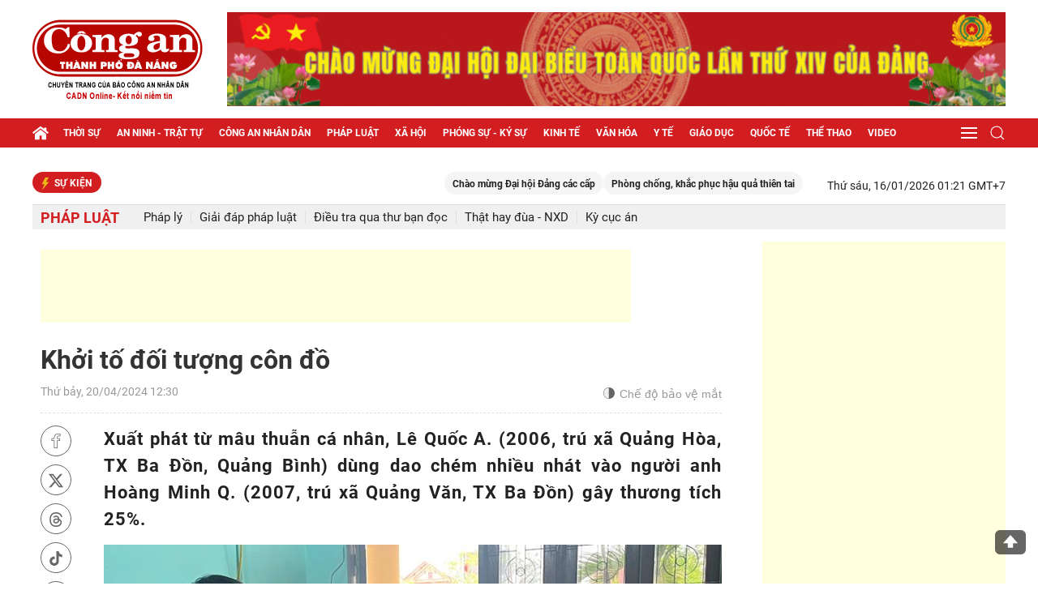

--- FILE ---
content_type: text/html; charset=utf-8
request_url: https://www.google.com/recaptcha/api2/aframe
body_size: 268
content:
<!DOCTYPE HTML><html><head><meta http-equiv="content-type" content="text/html; charset=UTF-8"></head><body><script nonce="M34n6A8jVLLvv4NJ027Deg">/** Anti-fraud and anti-abuse applications only. See google.com/recaptcha */ try{var clients={'sodar':'https://pagead2.googlesyndication.com/pagead/sodar?'};window.addEventListener("message",function(a){try{if(a.source===window.parent){var b=JSON.parse(a.data);var c=clients[b['id']];if(c){var d=document.createElement('img');d.src=c+b['params']+'&rc='+(localStorage.getItem("rc::a")?sessionStorage.getItem("rc::b"):"");window.document.body.appendChild(d);sessionStorage.setItem("rc::e",parseInt(sessionStorage.getItem("rc::e")||0)+1);localStorage.setItem("rc::h",'1768501293777');}}}catch(b){}});window.parent.postMessage("_grecaptcha_ready", "*");}catch(b){}</script></body></html>

--- FILE ---
content_type: text/css
request_url: https://cadn.com.vn/filedatacadn/media/Themes/2025/5/28/style.css?v=16122025
body_size: 228829
content:
/* Ad Google */

.ads-top-header{
    text-align: center;
    }

    .ads-desktop-top-header{
        min-width: 320px;
        min-height: auto;
        display: none;
    }

    @media screen and (min-width: 769px) {
        .ads-desktop-top-header {
            min-width: 728px;
            display: inline-block;
        }
    }

    @media screen and (max-width: 768px) {
        .ads-mobile-top-header {
            display: block;
        }
    }
    
.ad-container {
    text-align: center;
  }

  .ad-desktop {
    display: inline-block;
  }

  .ad-mobile {
    display: none;
  }

  @media screen and (max-width: 768px) {
    .ad-desktop {
      display: none;
    }

    .ad-mobile {
      display: block;
    }
  }

/* Font face */
@font-face {
	font-family: Roboto-Bold;
	src: url('https://cadn.com.vn/fonts/Roboto-Bold.ttf');
}
@font-face {
	font-family: Roboto-Medium;
	src: url('https://cadn.com.vn/fonts/Roboto-Medium.ttf');
}
@font-face {
	font-family: Roboto-Regular;
	src: url('https://cadn.com.vn/fonts/Roboto-Regular.ttf');
}
@font-face {
	font-family: Roboto-Light;
	src: url('https://cadn.com.vn/fonts/Roboto-Light.ttf');
}
@font-face {
	font-family: Tinos-Bold;
	src: url('https://cadn.com.vn/fonts/Tinos-Bold.ttf');
}
@font-face {
	font-family: Tinos-Regular;
	src: url('https://cadn.com.vn/fonts/Tinos-Regular.ttf');
}


/* Root */
:root {
	--main-color-1: #222;
	--main-color-2: #666;
	--main-color-3: #999;
	--main-red-color: #d21d21;
	--main-grey-color-1: #f9f9f9;
	--main-grey-color-2: #f5f5f5;
	--main-grey-color-3: #f0f0f0;
	--main-white-color: #fff;
	--main-yellow-color:#f2d88d;
	--main-border-color: #e0e0e0;
}


/* Css reset */
* {-webkit-box-sizing: border-box; -moz-box-sizing: border-box; box-sizing: border-box;}
*:before, *:after {-webkit-box-sizing: border-box; -moz-box-sizing: border-box;	box-sizing: border-box;}
html {-webkit-text-size-adjust: 100%; -ms-text-size-adjust: 100%;}
html, body 
{
    margin: 0; padding: 0; font-family: 'Roboto-Regular', sans-serif; color: var(--main-color-1);
    
 }
header, section, footer, aside, nav, main, article, figure, figcaption, mark, summary, time, details, ul, li, a, img {display: block; margin: 0; padding: 0}
input, textarea, select, button {border: none; background: transparent; outline: none; color: var(--main-color-1);}
img {image-rendering: -webkit-optimize-contrast;}
button {cursor: pointer}
h1, h2, h3, h4, h5, h6, b, strong {font-size: inherit; font-family: 'Roboto-Bold', sans-serif; margin: 0}
em {color: inherit}
a:hover {text-decoration: none}


/* Icon SVG */
.icon-grp {display: inline-block; position: relative; margin-right: 8px; -webkit-mask-size: cover; mask-size: cover}
.icon-s12 {width: 12px; height: 12px}
.icon-s14 {width: 14px; height: 14px}
.icon-s16 {width: 16px; height: 16px}
.icon-s18 {width: 18px; height: 18px}
.icon-s20 {width: 20px; height: 20px}
.icon-s22 {width: 22px; height: 22px}
.icon-s24 {width: 24px; height: 24px}
.icon-s26 {width: 26px; height: 26px}
.icon-s28 {width: 28px; height: 28px}
.icon-s30 {width: 30px; height: 30px}
.icon-s32 {width: 32px; height: 32px}
.icon-s34 {width: 34px; height: 34px}
.icon-s72 {width: 72px; height: 72px}
.icon-date {top: 1px; background-color: var(--main-color-3); mask: url("data:image/svg+xml,%3Csvg version='1.1' id='Capa_1' xmlns='http://www.w3.org/2000/svg' xmlns:xlink='http://www.w3.org/1999/xlink' x='0px' y='0px' viewBox='0 0 29.121 29.121' style='enable-background:new 0 0 29.121 29.121;' xml:space='preserve'%3E%3Cg%3E%3Cpath style='fill:%23030104;' d='M21.706,6.146c1.116,0,2.02-0.898,2.02-2.016V2.02c0-1.119-0.903-2.02-2.02-2.02 s-2.019,0.9-2.019,2.02v2.111C19.688,5.248,20.59,6.146,21.706,6.146z'/%3E%3Cpath style='fill:%23030104;' d='M28.882,3.494h-4.066v1.027c0,1.695-1.377,3.076-3.075,3.076c-1.7,0-3.074-1.381-3.074-3.076V3.494 h-8.205v1.027c0,1.695-1.379,3.076-3.076,3.076s-3.075-1.38-3.075-3.076V3.494L0.208,3.443v25.678H2.26h24.604l2.049-0.006 L28.882,3.494z M26.862,27.076H2.26V10.672h24.604v16.404H26.862z'/%3E%3Cpath style='fill:%23030104;' d='M7.354,6.146c1.116,0,2.021-0.898,2.021-2.016V2.02C9.375,0.9,8.47,0,7.354,0S5.336,0.9,5.336,2.02 v2.111C5.336,5.248,6.237,6.146,7.354,6.146z'/%3E%3Crect x='10.468' y='12.873' style='fill:%23030104;' width='3.231' height='2.852'/%3E%3Crect x='15.692' y='12.873' style='fill:%23030104;' width='3.234' height='2.852'/%3E%3Crect x='20.537' y='12.873' style='fill:%23030104;' width='3.231' height='2.852'/%3E%3Crect x='10.468' y='17.609' style='fill:%23030104;' width='3.231' height='2.85'/%3E%3Crect x='15.692' y='17.609' style='fill:%23030104;' width='3.234' height='2.85'/%3E%3Crect x='20.537' y='17.609' style='fill:%23030104;' width='3.231' height='2.85'/%3E%3Crect x='10.468' y='22.439' style='fill:%23030104;' width='3.231' height='2.85'/%3E%3Crect x='5.336' y='17.609' style='fill:%23030104;' width='3.229' height='2.85'/%3E%3Crect x='5.336' y='22.439' style='fill:%23030104;' width='3.229' height='2.85'/%3E%3Crect x='15.692' y='22.439' style='fill:%23030104;' width='3.234' height='2.85'/%3E%3Crect x='20.537' y='22.439' style='fill:%23030104;' width='3.231' height='2.85'/%3E%3C/g%3E%3Cg%3E%3C/g%3E%3Cg%3E%3C/g%3E%3Cg%3E%3C/g%3E%3Cg%3E%3C/g%3E%3Cg%3E%3C/g%3E%3Cg%3E%3C/g%3E%3Cg%3E%3C/g%3E%3Cg%3E%3C/g%3E%3Cg%3E%3C/g%3E%3Cg%3E%3C/g%3E%3Cg%3E%3C/g%3E%3Cg%3E%3C/g%3E%3Cg%3E%3C/g%3E%3Cg%3E%3C/g%3E%3Cg%3E%3C/g%3E%3C/svg%3E") no-repeat 100% 100%; -webkit-mask: url("data:image/svg+xml,%3Csvg version='1.1' id='Capa_1' xmlns='http://www.w3.org/2000/svg' xmlns:xlink='http://www.w3.org/1999/xlink' x='0px' y='0px' viewBox='0 0 29.121 29.121' style='enable-background:new 0 0 29.121 29.121;' xml:space='preserve'%3E%3Cg%3E%3Cpath style='fill:%23030104;' d='M21.706,6.146c1.116,0,2.02-0.898,2.02-2.016V2.02c0-1.119-0.903-2.02-2.02-2.02 s-2.019,0.9-2.019,2.02v2.111C19.688,5.248,20.59,6.146,21.706,6.146z'/%3E%3Cpath style='fill:%23030104;' d='M28.882,3.494h-4.066v1.027c0,1.695-1.377,3.076-3.075,3.076c-1.7,0-3.074-1.381-3.074-3.076V3.494 h-8.205v1.027c0,1.695-1.379,3.076-3.076,3.076s-3.075-1.38-3.075-3.076V3.494L0.208,3.443v25.678H2.26h24.604l2.049-0.006 L28.882,3.494z M26.862,27.076H2.26V10.672h24.604v16.404H26.862z'/%3E%3Cpath style='fill:%23030104;' d='M7.354,6.146c1.116,0,2.021-0.898,2.021-2.016V2.02C9.375,0.9,8.47,0,7.354,0S5.336,0.9,5.336,2.02 v2.111C5.336,5.248,6.237,6.146,7.354,6.146z'/%3E%3Crect x='10.468' y='12.873' style='fill:%23030104;' width='3.231' height='2.852'/%3E%3Crect x='15.692' y='12.873' style='fill:%23030104;' width='3.234' height='2.852'/%3E%3Crect x='20.537' y='12.873' style='fill:%23030104;' width='3.231' height='2.852'/%3E%3Crect x='10.468' y='17.609' style='fill:%23030104;' width='3.231' height='2.85'/%3E%3Crect x='15.692' y='17.609' style='fill:%23030104;' width='3.234' height='2.85'/%3E%3Crect x='20.537' y='17.609' style='fill:%23030104;' width='3.231' height='2.85'/%3E%3Crect x='10.468' y='22.439' style='fill:%23030104;' width='3.231' height='2.85'/%3E%3Crect x='5.336' y='17.609' style='fill:%23030104;' width='3.229' height='2.85'/%3E%3Crect x='5.336' y='22.439' style='fill:%23030104;' width='3.229' height='2.85'/%3E%3Crect x='15.692' y='22.439' style='fill:%23030104;' width='3.234' height='2.85'/%3E%3Crect x='20.537' y='22.439' style='fill:%23030104;' width='3.231' height='2.85'/%3E%3C/g%3E%3Cg%3E%3C/g%3E%3Cg%3E%3C/g%3E%3Cg%3E%3C/g%3E%3Cg%3E%3C/g%3E%3Cg%3E%3C/g%3E%3Cg%3E%3C/g%3E%3Cg%3E%3C/g%3E%3Cg%3E%3C/g%3E%3Cg%3E%3C/g%3E%3Cg%3E%3C/g%3E%3Cg%3E%3C/g%3E%3Cg%3E%3C/g%3E%3Cg%3E%3C/g%3E%3Cg%3E%3C/g%3E%3Cg%3E%3C/g%3E%3C/svg%3E") no-repeat 100% 100%;}
.icon-mail {top: 3px; background-color: var(--main-color-1); mask: url("data:image/svg+xml,%3Csvg version='1.1' id='Capa_1' xmlns='http://www.w3.org/2000/svg' xmlns:xlink='http://www.w3.org/1999/xlink' x='0px' y='0px' viewBox='0 0 512 512' style='enable-background:new 0 0 512 512;' xml:space='preserve'%3E%3Cg%3E%3Cg%3E%3Cpath d='M480,80H32C14.336,80,0,94.336,0,112v18.208l256,108.416l256-108.448V112C512,94.336,497.664,80,480,80z'/%3E%3C/g%3E%3C/g%3E%3Cg%3E%3Cg%3E%3Cpath d='M262.24,270.72c-1.984,0.864-4.128,1.28-6.24,1.28s-4.256-0.416-6.24-1.28L0,164.96V400c0,17.664,14.336,32,32,32h448 c17.664,0,32-14.336,32-32V164.96L262.24,270.72z'/%3E%3C/g%3E%3C/g%3E%3Cg%3E%3C/g%3E%3Cg%3E%3C/g%3E%3Cg%3E%3C/g%3E%3Cg%3E%3C/g%3E%3Cg%3E%3C/g%3E%3Cg%3E%3C/g%3E%3Cg%3E%3C/g%3E%3Cg%3E%3C/g%3E%3Cg%3E%3C/g%3E%3Cg%3E%3C/g%3E%3Cg%3E%3C/g%3E%3Cg%3E%3C/g%3E%3Cg%3E%3C/g%3E%3Cg%3E%3C/g%3E%3Cg%3E%3C/g%3E%3C/svg%3E") no-repeat 100% 100%; -webkit-mask: url("data:image/svg+xml,%3Csvg version='1.1' id='Capa_1' xmlns='http://www.w3.org/2000/svg' xmlns:xlink='http://www.w3.org/1999/xlink' x='0px' y='0px' viewBox='0 0 512 512' style='enable-background:new 0 0 512 512;' xml:space='preserve'%3E%3Cg%3E%3Cg%3E%3Cpath d='M480,80H32C14.336,80,0,94.336,0,112v18.208l256,108.416l256-108.448V112C512,94.336,497.664,80,480,80z'/%3E%3C/g%3E%3C/g%3E%3Cg%3E%3Cg%3E%3Cpath d='M262.24,270.72c-1.984,0.864-4.128,1.28-6.24,1.28s-4.256-0.416-6.24-1.28L0,164.96V400c0,17.664,14.336,32,32,32h448 c17.664,0,32-14.336,32-32V164.96L262.24,270.72z'/%3E%3C/g%3E%3C/g%3E%3Cg%3E%3C/g%3E%3Cg%3E%3C/g%3E%3Cg%3E%3C/g%3E%3Cg%3E%3C/g%3E%3Cg%3E%3C/g%3E%3Cg%3E%3C/g%3E%3Cg%3E%3C/g%3E%3Cg%3E%3C/g%3E%3Cg%3E%3C/g%3E%3Cg%3E%3C/g%3E%3Cg%3E%3C/g%3E%3Cg%3E%3C/g%3E%3Cg%3E%3C/g%3E%3Cg%3E%3C/g%3E%3Cg%3E%3C/g%3E%3C/svg%3E") no-repeat 100% 100%;}
.icon-home {background-color: var(--main-white-color); mask: url("data:image/svg+xml,%3Csvg version='1.1' id='Capa_1' xmlns='http://www.w3.org/2000/svg' xmlns:xlink='http://www.w3.org/1999/xlink' x='0px' y='0px' viewBox='0 0 512 512' style='enable-background:new 0 0 512 512;' xml:space='preserve'%3E%3Cg%3E%3Cg%3E%3Cpolygon points='256,152.96 79.894,288.469 79.894,470.018 221.401,470.018 221.401,336.973 296.576,336.973 296.576,470.018 432.107,470.018 432.107,288.469 '/%3E%3C/g%3E%3C/g%3E%3Cg%3E%3Cg%3E%3Cpolygon points='439.482,183.132 439.482,90.307 365.316,90.307 365.316,126.077 256,41.982 0,238.919 35.339,284.855 256,115.062 476.662,284.856 512,238.92 '/%3E%3C/g%3E%3C/g%3E%3Cg%3E%3C/g%3E%3Cg%3E%3C/g%3E%3Cg%3E%3C/g%3E%3Cg%3E%3C/g%3E%3Cg%3E%3C/g%3E%3Cg%3E%3C/g%3E%3Cg%3E%3C/g%3E%3Cg%3E%3C/g%3E%3Cg%3E%3C/g%3E%3Cg%3E%3C/g%3E%3Cg%3E%3C/g%3E%3Cg%3E%3C/g%3E%3Cg%3E%3C/g%3E%3Cg%3E%3C/g%3E%3Cg%3E%3C/g%3E%3C/svg%3E") no-repeat 100% 100%; -webkit-mask: url("data:image/svg+xml,%3Csvg version='1.1' id='Capa_1' xmlns='http://www.w3.org/2000/svg' xmlns:xlink='http://www.w3.org/1999/xlink' x='0px' y='0px' viewBox='0 0 512 512' style='enable-background:new 0 0 512 512;' xml:space='preserve'%3E%3Cg%3E%3Cg%3E%3Cpolygon points='256,152.96 79.894,288.469 79.894,470.018 221.401,470.018 221.401,336.973 296.576,336.973 296.576,470.018 432.107,470.018 432.107,288.469 '/%3E%3C/g%3E%3C/g%3E%3Cg%3E%3Cg%3E%3Cpolygon points='439.482,183.132 439.482,90.307 365.316,90.307 365.316,126.077 256,41.982 0,238.919 35.339,284.855 256,115.062 476.662,284.856 512,238.92 '/%3E%3C/g%3E%3C/g%3E%3Cg%3E%3C/g%3E%3Cg%3E%3C/g%3E%3Cg%3E%3C/g%3E%3Cg%3E%3C/g%3E%3Cg%3E%3C/g%3E%3Cg%3E%3C/g%3E%3Cg%3E%3C/g%3E%3Cg%3E%3C/g%3E%3Cg%3E%3C/g%3E%3Cg%3E%3C/g%3E%3Cg%3E%3C/g%3E%3Cg%3E%3C/g%3E%3Cg%3E%3C/g%3E%3Cg%3E%3C/g%3E%3Cg%3E%3C/g%3E%3C/svg%3E") no-repeat 100% 100%;}
.icon-bolt {top: 5px; margin-right: 3px; background-color: #ECBA16; mask: url("data:image/svg+xml,%3Csvg version='1.1' id='Layer_1' xmlns='http://www.w3.org/2000/svg' xmlns:xlink='http://www.w3.org/1999/xlink' x='0px' y='0px' viewBox='0 0 512 512' style='enable-background:new 0 0 512 512;' xml:space='preserve'%3E%3Cpath style='fill:%23ECBA16;' d='M397.241,176.552H276.303L388.414,0H247.172L114.759,264.828h104.166L114.759,512L397.241,176.552z' /%3E%3Cg%3E%3C/g%3E%3Cg%3E%3C/g%3E%3Cg%3E%3C/g%3E%3Cg%3E%3C/g%3E%3Cg%3E%3C/g%3E%3Cg%3E%3C/g%3E%3Cg%3E%3C/g%3E%3Cg%3E%3C/g%3E%3Cg%3E%3C/g%3E%3Cg%3E%3C/g%3E%3Cg%3E%3C/g%3E%3Cg%3E%3C/g%3E%3Cg%3E%3C/g%3E%3Cg%3E%3C/g%3E%3Cg%3E%3C/g%3E%3C/svg%3E") no-repeat 100% 100%; -webkit-mask: url("data:image/svg+xml,%3Csvg version='1.1' id='Layer_1' xmlns='http://www.w3.org/2000/svg' xmlns:xlink='http://www.w3.org/1999/xlink' x='0px' y='0px' viewBox='0 0 512 512' style='enable-background:new 0 0 512 512;' xml:space='preserve'%3E%3Cpath style='fill:%23ECBA16;' d='M397.241,176.552H276.303L388.414,0H247.172L114.759,264.828h104.166L114.759,512L397.241,176.552z' /%3E%3Cg%3E%3C/g%3E%3Cg%3E%3C/g%3E%3Cg%3E%3C/g%3E%3Cg%3E%3C/g%3E%3Cg%3E%3C/g%3E%3Cg%3E%3C/g%3E%3Cg%3E%3C/g%3E%3Cg%3E%3C/g%3E%3Cg%3E%3C/g%3E%3Cg%3E%3C/g%3E%3Cg%3E%3C/g%3E%3Cg%3E%3C/g%3E%3Cg%3E%3C/g%3E%3Cg%3E%3C/g%3E%3Cg%3E%3C/g%3E%3C/svg%3E") no-repeat 100% 100%;}
.icon-video {background-color: var(--main-color-1); mask: url("data:image/svg+xml,%3Csvg xmlns='http://www.w3.org/2000/svg' viewBox='0 0 24 24'%3E%3Cg id='_01_align_center' data-name='01 align center'%3E%3Cpath d='M19.765,9.458,4.98.019v24l14.779-9.473a3.007,3.007,0,0,0,.006-5.088Zm-1.08,3.395-11.7,7.5V3.677l11.707,7.474a1,1,0,0,1-.007,1.7Z'/%3E%3C/g%3E%3C/svg%3E%0A") no-repeat 100% 100%; -webkit-mask: url("data:image/svg+xml,%3Csvg xmlns='http://www.w3.org/2000/svg' viewBox='0 0 24 24'%3E%3Cg id='_01_align_center' data-name='01 align center'%3E%3Cpath d='M19.765,9.458,4.98.019v24l14.779-9.473a3.007,3.007,0,0,0,.006-5.088Zm-1.08,3.395-11.7,7.5V3.677l11.707,7.474a1,1,0,0,1-.007,1.7Z'/%3E%3C/g%3E%3C/svg%3E%0A") no-repeat 100% 100%;}
.icon-podcast {background-color: var(--main-color-1); mask: url("data:image/svg+xml,%3Csvg id='Capa_1' enable-background='new 0 0 512.004 512.004' viewBox='0 0 512.004 512.004' xmlns='http://www.w3.org/2000/svg'%3E%3Cg%3E%3Cpath d='m256.002 391.497c66.41 0 120.438-54.028 120.438-120.437v-150.622c-.001-66.41-54.028-120.438-120.438-120.438s-120.438 54.028-120.438 120.438v150.622c0 66.409 54.028 120.437 120.438 120.437zm0-361.497c39.33 0 72.871 25.24 85.292 60.37h-55.167v30h60.312c0 .022.001.045.001.067v30.184h-60.312v30h60.312v30.252h-60.312v30h60.312v30.187c0 .022-.001.043-.001.065h-60.312v30h55.168c-12.42 35.132-45.962 60.372-85.293 60.372s-72.873-25.24-85.293-60.372h55.168v-30h-60.312c0-.022-.001-.043-.001-.065v-30.187h60.313v-30h-60.313v-30.252h60.313v-30h-60.313v-30.184c0-.022.001-.045.001-.067h60.312v-30h-55.167c12.421-35.13 45.962-60.37 85.292-60.37z'/%3E%3Cpath d='m436.689 271.06h-30c0 83.089-67.598 150.687-150.688 150.687s-150.687-67.598-150.687-150.687h-30c0 84.056 57.694 154.89 135.562 174.983v35.962h-60.25v30h210.75v-30h-60.25v-35.962c77.869-20.093 135.563-90.927 135.563-174.983zm-165.562 210.94h-30.25v-30.892c4.989.416 10.031.639 15.125.639s10.136-.223 15.125-.639z'/%3E%3C/g%3E%3C/svg%3E") no-repeat 100% 100%; -webkit-mask: url("data:image/svg+xml,%3Csvg id='Capa_1' enable-background='new 0 0 512.004 512.004' viewBox='0 0 512.004 512.004' xmlns='http://www.w3.org/2000/svg'%3E%3Cg%3E%3Cpath d='m256.002 391.497c66.41 0 120.438-54.028 120.438-120.437v-150.622c-.001-66.41-54.028-120.438-120.438-120.438s-120.438 54.028-120.438 120.438v150.622c0 66.409 54.028 120.437 120.438 120.437zm0-361.497c39.33 0 72.871 25.24 85.292 60.37h-55.167v30h60.312c0 .022.001.045.001.067v30.184h-60.312v30h60.312v30.252h-60.312v30h60.312v30.187c0 .022-.001.043-.001.065h-60.312v30h55.168c-12.42 35.132-45.962 60.372-85.293 60.372s-72.873-25.24-85.293-60.372h55.168v-30h-60.312c0-.022-.001-.043-.001-.065v-30.187h60.313v-30h-60.313v-30.252h60.313v-30h-60.313v-30.184c0-.022.001-.045.001-.067h60.312v-30h-55.167c12.421-35.13 45.962-60.37 85.292-60.37z'/%3E%3Cpath d='m436.689 271.06h-30c0 83.089-67.598 150.687-150.688 150.687s-150.687-67.598-150.687-150.687h-30c0 84.056 57.694 154.89 135.562 174.983v35.962h-60.25v30h210.75v-30h-60.25v-35.962c77.869-20.093 135.563-90.927 135.563-174.983zm-165.562 210.94h-30.25v-30.892c4.989.416 10.031.639 15.125.639s10.136-.223 15.125-.639z'/%3E%3C/g%3E%3C/svg%3E") no-repeat 100% 100%;}
.icon-infographics {background-color: var(--main-color-1); mask: url("data:image/svg+xml,%3Csvg xmlns='http://www.w3.org/2000/svg' viewBox='0 0 24 24'%3E%3Cg id='_01_align_center' data-name='01 align center'%3E%3Cpath d='M24,24H3a3,3,0,0,1-3-3V0H2V21a1,1,0,0,0,1,1H24Z'/%3E%3Crect x='14' y='11' width='2' height='9'/%3E%3Crect x='6' y='11' width='2' height='9'/%3E%3Crect x='18' y='6' width='2' height='14'/%3E%3Crect x='10' y='6' width='2' height='14'/%3E%3C/g%3E%3C/svg%3E%0A") no-repeat 100% 100%; -webkit-mask: url("data:image/svg+xml,%3Csvg xmlns='http://www.w3.org/2000/svg' viewBox='0 0 24 24'%3E%3Cg id='_01_align_center' data-name='01 align center'%3E%3Cpath d='M24,24H3a3,3,0,0,1-3-3V0H2V21a1,1,0,0,0,1,1H24Z'/%3E%3Crect x='14' y='11' width='2' height='9'/%3E%3Crect x='6' y='11' width='2' height='9'/%3E%3Crect x='18' y='6' width='2' height='14'/%3E%3Crect x='10' y='6' width='2' height='14'/%3E%3C/g%3E%3C/svg%3E%0A") no-repeat 100% 100%;}
.icon-longform {background-color: var(--main-color-1); mask: url("data:image/svg+xml,%3Csvg version='1.1' id='Capa_1' xmlns='http://www.w3.org/2000/svg' xmlns:xlink='http://www.w3.org/1999/xlink' x='0px' y='0px' viewBox='0 0 512 512' style='enable-background:new 0 0 512 512;' xml:space='preserve'%3E%3Cg%3E%3Cg%3E%3Cpath d='M436,60h-76.507C352.524,25.809,322.219,0,286,0c-8.284,0-15,6.716-15,15v45H106c-24.813,0-45,20.187-45,45v362 c0,24.813,20.187,45,45,45h330c8.284,0,15-6.716,15-15V75C451,66.716,444.284,60,436,60z M91,105c0-8.271,6.729-15,15-15h165 v190.787l-34.394-34.394c-5.857-5.858-15.355-5.858-21.213,0L91,370.787V105z M286,482H106c-8.271,0-15-6.729-15-15v-53.787 l135-135l45,45V377c0,8.284,6.716,15,15,15c24.813,0,45,20.187,45,45S310.813,482,286,482z M331,377.041 c-8.725-6.565-18.922-11.274-30-13.532V32.58c17.459,6.192,30,22.865,30,42.42V377.041z M421,482h-75.041 C355.397,469.456,361,453.871,361,437V90h60V482z'/%3E%3C/g%3E%3C/g%3E%3Cg%3E%3Cg%3E%3Cpath d='M225.999,120h-90c-8.284,0-15,6.716-15,15s6.716,15,15,15h90c8.284,0,15-6.716,15-15S234.283,120,225.999,120z'/%3E%3C/g%3E%3C/g%3E%3Cg%3E%3Cg%3E%3Cpath d='M225.999,180h-90c-8.284,0-15,6.716-15,15s6.716,15,15,15h90c8.284,0,15-6.716,15-15S234.283,180,225.999,180z'/%3E%3C/g%3E%3C/g%3E%3Cg%3E%3C/g%3E%3Cg%3E%3C/g%3E%3Cg%3E%3C/g%3E%3Cg%3E%3C/g%3E%3Cg%3E%3C/g%3E%3Cg%3E%3C/g%3E%3Cg%3E%3C/g%3E%3Cg%3E%3C/g%3E%3Cg%3E%3C/g%3E%3Cg%3E%3C/g%3E%3Cg%3E%3C/g%3E%3Cg%3E%3C/g%3E%3Cg%3E%3C/g%3E%3Cg%3E%3C/g%3E%3Cg%3E%3C/g%3E%3C/svg%3E") no-repeat 100% 100%; -webkit-mask: url("data:image/svg+xml,%3Csvg version='1.1' id='Capa_1' xmlns='http://www.w3.org/2000/svg' xmlns:xlink='http://www.w3.org/1999/xlink' x='0px' y='0px' viewBox='0 0 512 512' style='enable-background:new 0 0 512 512;' xml:space='preserve'%3E%3Cg%3E%3Cg%3E%3Cpath d='M436,60h-76.507C352.524,25.809,322.219,0,286,0c-8.284,0-15,6.716-15,15v45H106c-24.813,0-45,20.187-45,45v362 c0,24.813,20.187,45,45,45h330c8.284,0,15-6.716,15-15V75C451,66.716,444.284,60,436,60z M91,105c0-8.271,6.729-15,15-15h165 v190.787l-34.394-34.394c-5.857-5.858-15.355-5.858-21.213,0L91,370.787V105z M286,482H106c-8.271,0-15-6.729-15-15v-53.787 l135-135l45,45V377c0,8.284,6.716,15,15,15c24.813,0,45,20.187,45,45S310.813,482,286,482z M331,377.041 c-8.725-6.565-18.922-11.274-30-13.532V32.58c17.459,6.192,30,22.865,30,42.42V377.041z M421,482h-75.041 C355.397,469.456,361,453.871,361,437V90h60V482z'/%3E%3C/g%3E%3C/g%3E%3Cg%3E%3Cg%3E%3Cpath d='M225.999,120h-90c-8.284,0-15,6.716-15,15s6.716,15,15,15h90c8.284,0,15-6.716,15-15S234.283,120,225.999,120z'/%3E%3C/g%3E%3C/g%3E%3Cg%3E%3Cg%3E%3Cpath d='M225.999,180h-90c-8.284,0-15,6.716-15,15s6.716,15,15,15h90c8.284,0,15-6.716,15-15S234.283,180,225.999,180z'/%3E%3C/g%3E%3C/g%3E%3Cg%3E%3C/g%3E%3Cg%3E%3C/g%3E%3Cg%3E%3C/g%3E%3Cg%3E%3C/g%3E%3Cg%3E%3C/g%3E%3Cg%3E%3C/g%3E%3Cg%3E%3C/g%3E%3Cg%3E%3C/g%3E%3Cg%3E%3C/g%3E%3Cg%3E%3C/g%3E%3Cg%3E%3C/g%3E%3Cg%3E%3C/g%3E%3Cg%3E%3C/g%3E%3Cg%3E%3C/g%3E%3Cg%3E%3C/g%3E%3C/svg%3E") no-repeat 100% 100%;}
.icon-photo {background-color: var(--main-color-1); mask: url("data:image/svg+xml,%3Csvg version='1.1' id='Layer_1' xmlns='http://www.w3.org/2000/svg' xmlns:xlink='http://www.w3.org/1999/xlink' x='0px' y='0px' viewBox='0 0 458 458' style='enable-background:new 0 0 458 458;' xml:space='preserve'%3E%3Cg id='XMLID_227_'%3E%3Cg%3E%3Cg%3E%3Cpath d='M427,101.149H181.623V81.475c0-11.923-9.701-21.624-21.624-21.624H75.251c-11.923,0-21.624,9.701-21.624,21.624v19.674 H31c-17.093,0-31,13.907-31,31v235c0,17.093,13.907,31,31,31h396c17.093,0,31-13.907,31-31v-235 C458,115.056,444.093,101.149,427,101.149z M73.628,81.475c0-0.896,0.729-1.624,1.624-1.624h84.747 c0.896,0,1.624,0.729,1.624,1.624v19.674H73.628V81.475z M438,367.149c0,6.065-4.935,11-11,11H31c-6.065,0-11-4.935-11-11v-235 c0-6.065,4.935-11,11-11c19.066,0,381.585,0,396,0c6.065,0,11,4.935,11,11V367.149z'/%3E%3Cpath d='M74.997,202.592c17.92,0,32.5-14.58,32.5-32.5s-14.58-32.5-32.5-32.5s-32.5,14.58-32.5,32.5 S57.076,202.592,74.997,202.592z M74.997,157.592c6.893,0,12.5,5.607,12.5,12.5c0,6.892-5.607,12.5-12.5,12.5 s-12.5-5.608-12.5-12.5C62.497,163.199,68.104,157.592,74.997,157.592z'/%3E%3Cpath d='M298.683,139.832c-60.553,0-109.817,49.264-109.817,109.817s49.264,109.817,109.817,109.817 c60.554,0,109.817-49.264,109.817-109.817S359.237,139.832,298.683,139.832z M298.683,339.466 c-49.525,0-89.817-40.292-89.817-89.817s40.292-89.817,89.817-89.817c49.525,0,89.817,40.292,89.817,89.817 S348.208,339.466,298.683,339.466z'/%3E%3Cpath d='M298.683,176.131c-40.538,0-73.518,32.98-73.518,73.519s32.98,73.519,73.518,73.519c40.538,0,73.519-32.98,73.519-73.519 C372.202,209.111,339.221,176.131,298.683,176.131z M298.683,303.168c-29.51,0-53.518-24.008-53.518-53.519 s24.008-53.519,53.518-53.519s53.519,24.008,53.519,53.519S328.193,303.168,298.683,303.168z'/%3E%3Cpath d='M171.623,326.836H52.497c-5.523,0-10,4.477-10,10s4.477,10,10,10h119.126c5.523,0,10-4.477,10-10 S177.145,326.836,171.623,326.836z'/%3E%3C/g%3E%3C/g%3E%3C/g%3E%3Cg%3E%3C/g%3E%3Cg%3E%3C/g%3E%3Cg%3E%3C/g%3E%3Cg%3E%3C/g%3E%3Cg%3E%3C/g%3E%3Cg%3E%3C/g%3E%3Cg%3E%3C/g%3E%3Cg%3E%3C/g%3E%3Cg%3E%3C/g%3E%3Cg%3E%3C/g%3E%3Cg%3E%3C/g%3E%3Cg%3E%3C/g%3E%3Cg%3E%3C/g%3E%3Cg%3E%3C/g%3E%3Cg%3E%3C/g%3E%3C/svg%3E") no-repeat 100% 100%; -webkit-mask: url("data:image/svg+xml,%3Csvg version='1.1' id='Layer_1' xmlns='http://www.w3.org/2000/svg' xmlns:xlink='http://www.w3.org/1999/xlink' x='0px' y='0px' viewBox='0 0 458 458' style='enable-background:new 0 0 458 458;' xml:space='preserve'%3E%3Cg id='XMLID_227_'%3E%3Cg%3E%3Cg%3E%3Cpath d='M427,101.149H181.623V81.475c0-11.923-9.701-21.624-21.624-21.624H75.251c-11.923,0-21.624,9.701-21.624,21.624v19.674 H31c-17.093,0-31,13.907-31,31v235c0,17.093,13.907,31,31,31h396c17.093,0,31-13.907,31-31v-235 C458,115.056,444.093,101.149,427,101.149z M73.628,81.475c0-0.896,0.729-1.624,1.624-1.624h84.747 c0.896,0,1.624,0.729,1.624,1.624v19.674H73.628V81.475z M438,367.149c0,6.065-4.935,11-11,11H31c-6.065,0-11-4.935-11-11v-235 c0-6.065,4.935-11,11-11c19.066,0,381.585,0,396,0c6.065,0,11,4.935,11,11V367.149z'/%3E%3Cpath d='M74.997,202.592c17.92,0,32.5-14.58,32.5-32.5s-14.58-32.5-32.5-32.5s-32.5,14.58-32.5,32.5 S57.076,202.592,74.997,202.592z M74.997,157.592c6.893,0,12.5,5.607,12.5,12.5c0,6.892-5.607,12.5-12.5,12.5 s-12.5-5.608-12.5-12.5C62.497,163.199,68.104,157.592,74.997,157.592z'/%3E%3Cpath d='M298.683,139.832c-60.553,0-109.817,49.264-109.817,109.817s49.264,109.817,109.817,109.817 c60.554,0,109.817-49.264,109.817-109.817S359.237,139.832,298.683,139.832z M298.683,339.466 c-49.525,0-89.817-40.292-89.817-89.817s40.292-89.817,89.817-89.817c49.525,0,89.817,40.292,89.817,89.817 S348.208,339.466,298.683,339.466z'/%3E%3Cpath d='M298.683,176.131c-40.538,0-73.518,32.98-73.518,73.519s32.98,73.519,73.518,73.519c40.538,0,73.519-32.98,73.519-73.519 C372.202,209.111,339.221,176.131,298.683,176.131z M298.683,303.168c-29.51,0-53.518-24.008-53.518-53.519 s24.008-53.519,53.518-53.519s53.519,24.008,53.519,53.519S328.193,303.168,298.683,303.168z'/%3E%3Cpath d='M171.623,326.836H52.497c-5.523,0-10,4.477-10,10s4.477,10,10,10h119.126c5.523,0,10-4.477,10-10 S177.145,326.836,171.623,326.836z'/%3E%3C/g%3E%3C/g%3E%3C/g%3E%3Cg%3E%3C/g%3E%3Cg%3E%3C/g%3E%3Cg%3E%3C/g%3E%3Cg%3E%3C/g%3E%3Cg%3E%3C/g%3E%3Cg%3E%3C/g%3E%3Cg%3E%3C/g%3E%3Cg%3E%3C/g%3E%3Cg%3E%3C/g%3E%3Cg%3E%3C/g%3E%3Cg%3E%3C/g%3E%3Cg%3E%3C/g%3E%3Cg%3E%3C/g%3E%3Cg%3E%3C/g%3E%3Cg%3E%3C/g%3E%3C/svg%3E") no-repeat 100% 100%;}
.icon-central {top: 2px; background-color: var(--main-red-color); mask: url("data:image/svg+xml,%3Csvg viewBox='-21 -21 682.66644 682' xmlns='http://www.w3.org/2000/svg'%3E%3Cpath d='m256.78125 304.140625 42.078125-42.078125c-46.339844-16.519531-100.179687-6.265625-137.21875 30.773438-51.238281 51.246093-51.238281 134.609374 0 185.847656 51.242187 51.242187 134.609375 51.242187 185.839844 0 36.972656-36.960938 47.269531-90.640625 30.890625-136.910156l-42.191406 42.191406c.449218 21.480468-7.488282 43.097656-23.84375 59.449218-31.816407 31.824219-83.597657 31.824219-115.429688 0-31.816406-31.820312-31.816406-83.605468 0-115.421874 16.464844-16.464844 38.257812-24.402344 59.875-23.851563zm0 0'/%3E%3Cpath d='m407.054688 313.089844c29.84375 62.75 18.828124 140.246094-33.042969 192.121094-65.859375 65.859374-173.027344 65.859374-238.886719 0-65.859375-65.859376-65.859375-173.027344 0-238.886719 51.945312-51.949219 129.59375-62.925781 192.394531-32.921875l63.019531-63.019532c-98.402343-62.136718-230.398437-50.371093-316.0625 35.292969-99.300781 99.300781-99.300781 260.878907 0 360.179688 99.300782 99.300781 260.878907 99.300781 360.179688 0 85.589844-85.585938 97.417969-217.445313 35.445312-315.8125zm0 0'/%3E%3Cpath d='m638.75 85.78125c-2.808594-8.066406-9.820312-13.679688-18.308594-14.664062l-45.929687-5.296876-5.300781-45.925781c-.980469-8.488281-6.59375-15.5-14.660157-18.3125-8.0625-2.808593-16.824219-.804687-22.863281 5.234375l-90.796875 90.796875c-4.789063 4.789063-7.09375 11.394531-6.316406 18.128907l6.570312 56.925781-171.554687 171.550781c-15.578125-5.589844-33.699219-2.167969-46.152344 10.292969-17.203125 17.199219-17.203125 45.1875 0 62.382812 17.195312 17.199219 45.179688 17.203125 62.382812 0 12.460938-12.460937 15.882813-30.574219 10.292969-46.15625l171.550781-171.554687 56.925782 6.574218c6.726562.777344 13.339844-1.527343 18.128906-6.320312l90.796875-90.792969c6.039063-6.042969 8.046875-14.800781 5.234375-22.863281zm0 0'/%3E%3C/svg%3E") no-repeat 100% 100%; -webkit-mask: url("data:image/svg+xml,%3Csvg viewBox='-21 -21 682.66644 682' xmlns='http://www.w3.org/2000/svg'%3E%3Cpath d='m256.78125 304.140625 42.078125-42.078125c-46.339844-16.519531-100.179687-6.265625-137.21875 30.773438-51.238281 51.246093-51.238281 134.609374 0 185.847656 51.242187 51.242187 134.609375 51.242187 185.839844 0 36.972656-36.960938 47.269531-90.640625 30.890625-136.910156l-42.191406 42.191406c.449218 21.480468-7.488282 43.097656-23.84375 59.449218-31.816407 31.824219-83.597657 31.824219-115.429688 0-31.816406-31.820312-31.816406-83.605468 0-115.421874 16.464844-16.464844 38.257812-24.402344 59.875-23.851563zm0 0'/%3E%3Cpath d='m407.054688 313.089844c29.84375 62.75 18.828124 140.246094-33.042969 192.121094-65.859375 65.859374-173.027344 65.859374-238.886719 0-65.859375-65.859376-65.859375-173.027344 0-238.886719 51.945312-51.949219 129.59375-62.925781 192.394531-32.921875l63.019531-63.019532c-98.402343-62.136718-230.398437-50.371093-316.0625 35.292969-99.300781 99.300781-99.300781 260.878907 0 360.179688 99.300782 99.300781 260.878907 99.300781 360.179688 0 85.589844-85.585938 97.417969-217.445313 35.445312-315.8125zm0 0'/%3E%3Cpath d='m638.75 85.78125c-2.808594-8.066406-9.820312-13.679688-18.308594-14.664062l-45.929687-5.296876-5.300781-45.925781c-.980469-8.488281-6.59375-15.5-14.660157-18.3125-8.0625-2.808593-16.824219-.804687-22.863281 5.234375l-90.796875 90.796875c-4.789063 4.789063-7.09375 11.394531-6.316406 18.128907l6.570312 56.925781-171.554687 171.550781c-15.578125-5.589844-33.699219-2.167969-46.152344 10.292969-17.203125 17.199219-17.203125 45.1875 0 62.382812 17.195312 17.199219 45.179688 17.203125 62.382812 0 12.460938-12.460937 15.882813-30.574219 10.292969-46.15625l171.550781-171.554687 56.925782 6.574218c6.726562.777344 13.339844-1.527343 18.128906-6.320312l90.796875-90.792969c6.039063-6.042969 8.046875-14.800781 5.234375-22.863281zm0 0'/%3E%3C/svg%3E") no-repeat 100% 100%;}
.icon-user {margin-right: 0; background-color: #d6e5f1; mask: url("data:image/svg+xml,%3Csvg version='1.1' id='Layer_1' xmlns='http://www.w3.org/2000/svg' xmlns:xlink='http://www.w3.org/1999/xlink' x='0px' y='0px' viewBox='0 0 512 512' style='enable-background:new 0 0 512 512;' xml:space='preserve'%3E%3Cg%3E%3Cg%3E%3Cpath d='M256,0c-74.439,0-135,60.561-135,135s60.561,135,135,135s135-60.561,135-135S330.439,0,256,0z'/%3E%3C/g%3E%3C/g%3E%3Cg%3E%3Cg%3E%3Cpath d='M423.966,358.195C387.006,320.667,338.009,300,286,300h-60c-52.008,0-101.006,20.667-137.966,58.195 C51.255,395.539,31,444.833,31,497c0,8.284,6.716,15,15,15h420c8.284,0,15-6.716,15-15 C481,444.833,460.745,395.539,423.966,358.195z'/%3E%3C/g%3E%3C/g%3E%3Cg%3E%3C/g%3E%3Cg%3E%3C/g%3E%3Cg%3E%3C/g%3E%3Cg%3E%3C/g%3E%3Cg%3E%3C/g%3E%3Cg%3E%3C/g%3E%3Cg%3E%3C/g%3E%3Cg%3E%3C/g%3E%3Cg%3E%3C/g%3E%3Cg%3E%3C/g%3E%3Cg%3E%3C/g%3E%3Cg%3E%3C/g%3E%3Cg%3E%3C/g%3E%3Cg%3E%3C/g%3E%3Cg%3E%3C/g%3E%3C/svg%3E") no-repeat 100% 100%; -webkit-mask: url("data:image/svg+xml,%3Csvg version='1.1' id='Layer_1' xmlns='http://www.w3.org/2000/svg' xmlns:xlink='http://www.w3.org/1999/xlink' x='0px' y='0px' viewBox='0 0 512 512' style='enable-background:new 0 0 512 512;' xml:space='preserve'%3E%3Cg%3E%3Cg%3E%3Cpath d='M256,0c-74.439,0-135,60.561-135,135s60.561,135,135,135s135-60.561,135-135S330.439,0,256,0z'/%3E%3C/g%3E%3C/g%3E%3Cg%3E%3Cg%3E%3Cpath d='M423.966,358.195C387.006,320.667,338.009,300,286,300h-60c-52.008,0-101.006,20.667-137.966,58.195 C51.255,395.539,31,444.833,31,497c0,8.284,6.716,15,15,15h420c8.284,0,15-6.716,15-15 C481,444.833,460.745,395.539,423.966,358.195z'/%3E%3C/g%3E%3C/g%3E%3Cg%3E%3C/g%3E%3Cg%3E%3C/g%3E%3Cg%3E%3C/g%3E%3Cg%3E%3C/g%3E%3Cg%3E%3C/g%3E%3Cg%3E%3C/g%3E%3Cg%3E%3C/g%3E%3Cg%3E%3C/g%3E%3Cg%3E%3C/g%3E%3Cg%3E%3C/g%3E%3Cg%3E%3C/g%3E%3Cg%3E%3C/g%3E%3Cg%3E%3C/g%3E%3Cg%3E%3C/g%3E%3Cg%3E%3C/g%3E%3C/svg%3E") no-repeat 100% 100%;}
.icon-bookmark {top: 2px; background-color: var(--main-color-1); mask: url("data:image/svg+xml,%3Csvg version='1.1' id='Capa_1' xmlns='http://www.w3.org/2000/svg' xmlns:xlink='http://www.w3.org/1999/xlink' x='0px' y='0px' viewBox='0 0 396.781 396.781' style='enable-background:new 0 0 396.781 396.781;' xml:space='preserve'%3E%3Cg%3E%3Cg%3E%3Cpath d='M321.111,0H75.671c-4.418,0-8,3.582-8,8v380.8c0.01,4.418,3.601,7.992,8.019,7.981c1.974-0.005,3.876-0.739,5.341-2.061 l117.36-106.8l117.36,106.8c3.28,2.96,8.339,2.701,11.299-0.579c1.322-1.465,2.056-3.367,2.061-5.341V8 C329.111,3.582,325.529,0,321.111,0z M284.546,124.13c-0.184,1.32-0.801,2.54-1.755,3.47l-0.16,0.4l-37.76,36.8l8.96,52 c0.562,3.266-1.63,6.368-4.896,6.93c-1.307,0.225-2.652,0.01-3.824-0.61l-46.72-24.72l-46.72,24.56 c-2.026,1.057-4.477,0.87-6.32-0.48c-1.842-1.334-2.772-3.596-2.4-5.84l8.88-52l-37.76-36.8c-2.373-2.313-2.423-6.111-0.11-8.485 c0.93-0.954,2.151-1.572,3.47-1.755l52.24-7.6l23.36-47.6c1.727-2.982,5.545-4,8.527-2.273c0.943,0.546,1.727,1.33,2.273,2.273 l23.36,47.36l52.24,7.6C282.713,117.817,285.003,120.848,284.546,124.13z'/%3E%3C/g%3E%3C/g%3E%3Cg%3E%3C/g%3E%3Cg%3E%3C/g%3E%3Cg%3E%3C/g%3E%3Cg%3E%3C/g%3E%3Cg%3E%3C/g%3E%3Cg%3E%3C/g%3E%3Cg%3E%3C/g%3E%3Cg%3E%3C/g%3E%3Cg%3E%3C/g%3E%3Cg%3E%3C/g%3E%3Cg%3E%3C/g%3E%3Cg%3E%3C/g%3E%3Cg%3E%3C/g%3E%3Cg%3E%3C/g%3E%3Cg%3E%3C/g%3E%3C/svg%3E") no-repeat 100% 100%; -webkit-mask: url("data:image/svg+xml,%3Csvg version='1.1' id='Capa_1' xmlns='http://www.w3.org/2000/svg' xmlns:xlink='http://www.w3.org/1999/xlink' x='0px' y='0px' viewBox='0 0 396.781 396.781' style='enable-background:new 0 0 396.781 396.781;' xml:space='preserve'%3E%3Cg%3E%3Cg%3E%3Cpath d='M321.111,0H75.671c-4.418,0-8,3.582-8,8v380.8c0.01,4.418,3.601,7.992,8.019,7.981c1.974-0.005,3.876-0.739,5.341-2.061 l117.36-106.8l117.36,106.8c3.28,2.96,8.339,2.701,11.299-0.579c1.322-1.465,2.056-3.367,2.061-5.341V8 C329.111,3.582,325.529,0,321.111,0z M284.546,124.13c-0.184,1.32-0.801,2.54-1.755,3.47l-0.16,0.4l-37.76,36.8l8.96,52 c0.562,3.266-1.63,6.368-4.896,6.93c-1.307,0.225-2.652,0.01-3.824-0.61l-46.72-24.72l-46.72,24.56 c-2.026,1.057-4.477,0.87-6.32-0.48c-1.842-1.334-2.772-3.596-2.4-5.84l8.88-52l-37.76-36.8c-2.373-2.313-2.423-6.111-0.11-8.485 c0.93-0.954,2.151-1.572,3.47-1.755l52.24-7.6l23.36-47.6c1.727-2.982,5.545-4,8.527-2.273c0.943,0.546,1.727,1.33,2.273,2.273 l23.36,47.36l52.24,7.6C282.713,117.817,285.003,120.848,284.546,124.13z'/%3E%3C/g%3E%3C/g%3E%3Cg%3E%3C/g%3E%3Cg%3E%3C/g%3E%3Cg%3E%3C/g%3E%3Cg%3E%3C/g%3E%3Cg%3E%3C/g%3E%3Cg%3E%3C/g%3E%3Cg%3E%3C/g%3E%3Cg%3E%3C/g%3E%3Cg%3E%3C/g%3E%3Cg%3E%3C/g%3E%3Cg%3E%3C/g%3E%3Cg%3E%3C/g%3E%3Cg%3E%3C/g%3E%3Cg%3E%3C/g%3E%3Cg%3E%3C/g%3E%3C/svg%3E") no-repeat 100% 100%;}
.icon-adv {top: 2px; background-color: var(--main-color-1); mask: url("data:image/svg+xml,%3Csvg id='bold' enable-background='new 0 0 24 24' viewBox='0 0 24 24' xmlns='http://www.w3.org/2000/svg'%3E%3Cpath d='m15.854 23.146c-1.313-1.313-1.353-2.586-1.354-2.649-.002-.275-.225-.497-.5-.497h-4.02c-.276 0-.5.227-.5.503 0 .054-.018 1.328-1.333 2.644-.143.143-.186.358-.108.545.076.186.259.308.461.308h7c.202 0 .385-.122.462-.309s.034-.401-.108-.545z'/%3E%3Cpath d='m22.25 4h-20.5c-.965 0-1.75.785-1.75 1.75v13.5c0 .965.785 1.75 1.75 1.75h20.5c.965 0 1.75-.785 1.75-1.75v-13.5c0-.965-.785-1.75-1.75-1.75zm-.25 13h-20v-11h20z'/%3E%3Cpath d='m14 14h-.75c-.414 0-.75-.336-.75-.75v-4.5c0-.414.336-.75.75-.75h.75c1.654 0 3 1.346 3 3s-1.346 3-3 3zm0-4.5v3c.827 0 1.5-.673 1.5-1.5s-.673-1.5-1.5-1.5z'/%3E%3Cpath d='m10.25 14c-.414 0-.75-.336-.75-.75v-3.25c0-.276-.224-.5-.5-.5s-.5.224-.5.5v3.25c0 .414-.336.75-.75.75s-.75-.336-.75-.75v-3.25c0-1.103.897-2 2-2s2 .897 2 2v3.25c0 .414-.336.75-.75.75z'/%3E%3Cpath d='m10.25 12.5h-2.5c-.414 0-.75-.336-.75-.75s.336-.75.75-.75h2.5c.414 0 .75.336.75.75s-.336.75-.75.75z'/%3E%3C/svg%3E") no-repeat 100% 100%; -webkit-mask: url("data:image/svg+xml,%3Csvg id='bold' enable-background='new 0 0 24 24' viewBox='0 0 24 24' xmlns='http://www.w3.org/2000/svg'%3E%3Cpath d='m15.854 23.146c-1.313-1.313-1.353-2.586-1.354-2.649-.002-.275-.225-.497-.5-.497h-4.02c-.276 0-.5.227-.5.503 0 .054-.018 1.328-1.333 2.644-.143.143-.186.358-.108.545.076.186.259.308.461.308h7c.202 0 .385-.122.462-.309s.034-.401-.108-.545z'/%3E%3Cpath d='m22.25 4h-20.5c-.965 0-1.75.785-1.75 1.75v13.5c0 .965.785 1.75 1.75 1.75h20.5c.965 0 1.75-.785 1.75-1.75v-13.5c0-.965-.785-1.75-1.75-1.75zm-.25 13h-20v-11h20z'/%3E%3Cpath d='m14 14h-.75c-.414 0-.75-.336-.75-.75v-4.5c0-.414.336-.75.75-.75h.75c1.654 0 3 1.346 3 3s-1.346 3-3 3zm0-4.5v3c.827 0 1.5-.673 1.5-1.5s-.673-1.5-1.5-1.5z'/%3E%3Cpath d='m10.25 14c-.414 0-.75-.336-.75-.75v-3.25c0-.276-.224-.5-.5-.5s-.5.224-.5.5v3.25c0 .414-.336.75-.75.75s-.75-.336-.75-.75v-3.25c0-1.103.897-2 2-2s2 .897 2 2v3.25c0 .414-.336.75-.75.75z'/%3E%3Cpath d='m10.25 12.5h-2.5c-.414 0-.75-.336-.75-.75s.336-.75.75-.75h2.5c.414 0 .75.336.75.75s-.336.75-.75.75z'/%3E%3C/svg%3E") no-repeat 100% 100%;}
.icon-rss {top: 1px; background-color: var(--main-color-1); mask: url("data:image/svg+xml,%0A%3Csvg viewBox='0 0 512 512' xmlns='http://www.w3.org/2000/svg'%3E%3Cpath d='m76 512c41.351562 0 75-34.648438 75-76s-33.648438-76-75-76-76 34.648438-76 76 34.648438 76 76 76zm0 0'/%3E%3Cpath d='m242 497c0 5.0625-.429688 10.019531-.761719 15h90c.238281-5.007812.761719-9.9375.761719-15 0-173.6875-143.3125-317-317-317-5.0625 0-9.992188.523438-15 .761719v90c4.980469-.332031 9.9375-.761719 15-.761719 124.070312 0 227 102.929688 227 227zm0 0'/%3E%3Cpath d='m15 0c-5.066406 0-9.972656.609375-15 .757812v90.003907c5.019531-.1875 9.9375-.761719 15-.761719 223.316406 0 407 183.683594 407 407 0 5.0625-.574219 9.980469-.761719 15h90.003907c.148437-5.027344.757812-9.933594.757812-15 0-273.382812-223.621094-497-497-497zm0 0'/%3E%3C/svg%3E") no-repeat 100% 100%; -webkit-mask: url("data:image/svg+xml,%0A%3Csvg viewBox='0 0 512 512' xmlns='http://www.w3.org/2000/svg'%3E%3Cpath d='m76 512c41.351562 0 75-34.648438 75-76s-33.648438-76-75-76-76 34.648438-76 76 34.648438 76 76 76zm0 0'/%3E%3Cpath d='m242 497c0 5.0625-.429688 10.019531-.761719 15h90c.238281-5.007812.761719-9.9375.761719-15 0-173.6875-143.3125-317-317-317-5.0625 0-9.992188.523438-15 .761719v90c4.980469-.332031 9.9375-.761719 15-.761719 124.070312 0 227 102.929688 227 227zm0 0'/%3E%3Cpath d='m15 0c-5.066406 0-9.972656.609375-15 .757812v90.003907c5.019531-.1875 9.9375-.761719 15-.761719 223.316406 0 407 183.683594 407 407 0 5.0625-.574219 9.980469-.761719 15h90.003907c.148437-5.027344.757812-9.933594.757812-15 0-273.382812-223.621094-497-497-497zm0 0'/%3E%3C/svg%3E") no-repeat 100% 100%;}
.icon-top {margin-right: 0; background-color: var(--main-white-color); mask: url("data:image/svg+xml,%3Csvg version='1.1' id='Capa_1' xmlns='http://www.w3.org/2000/svg' xmlns:xlink='http://www.w3.org/1999/xlink' x='0px' y='0px' viewBox='0 0 261.808 261.808' style='enable-background:new 0 0 261.808 261.808;' xml:space='preserve'%3E%3Cpath style='fill:%23010002;' d='M260.485,160.384L135.686,19.409c-2.42-2.73-6.331-2.736-8.757-0.011L1.33,160.389 c-2.426,2.73-1.441,4.928,2.203,4.928h79.144v72.546c0,3.644,2.953,6.587,6.592,6.587h83.267c3.639,0,6.592-2.948,6.592-6.587 v-72.546h79.138C261.91,165.317,262.906,163.114,260.485,160.384z'/%3E%3C/svg%3E") no-repeat 100% 100%; -webkit-mask: url("data:image/svg+xml,%3Csvg version='1.1' id='Capa_1' xmlns='http://www.w3.org/2000/svg' xmlns:xlink='http://www.w3.org/1999/xlink' x='0px' y='0px' viewBox='0 0 261.808 261.808' style='enable-background:new 0 0 261.808 261.808;' xml:space='preserve'%3E%3Cpath style='fill:%23010002;' d='M260.485,160.384L135.686,19.409c-2.42-2.73-6.331-2.736-8.757-0.011L1.33,160.389 c-2.426,2.73-1.441,4.928,2.203,4.928h79.144v72.546c0,3.644,2.953,6.587,6.592,6.587h83.267c3.639,0,6.592-2.948,6.592-6.587 v-72.546h79.138C261.91,165.317,262.906,163.114,260.485,160.384z'/%3E%3C/svg%3E") no-repeat 100% 100%;} 
.icon-fb {background-color: var(--main-color-1); mask: url("data:image/svg+xml,%3Csvg version='1.1' id='Capa_1' xmlns='http://www.w3.org/2000/svg' xmlns:xlink='http://www.w3.org/1999/xlink' x='0px' y='0px' viewBox='0 0 48.605 48.605' style='enable-background:new 0 0 48.605 48.605;' xml:space='preserve'%3E%3Cg%3E%3Cpath d='M34.094,8.688h4.756V0.005h-8.643c-0.721-0.03-9.51-0.198-11.788,8.489c-0.033,0.091-0.761,2.157-0.761,6.983l-7.903,0.024 v9.107l7.913-0.023v24.021h12.087v-24h8v-9.131h-8v-2.873C29.755,10.816,30.508,8.688,34.094,8.688z M35.755,17.474v5.131h-8v24 h-8.087V22.579l-7.913,0.023v-5.107l7.934-0.023l-0.021-1.017c-0.104-5.112,0.625-7.262,0.658-7.365 c1.966-7.482,9.473-7.106,9.795-7.086l6.729,0.002v4.683h-2.756c-4.673,0-6.338,3.054-6.338,5.912v4.873L35.755,17.474 L35.755,17.474z'/%3E%3C/g%3E%3Cg%3E%3C/g%3E%3Cg%3E%3C/g%3E%3Cg%3E%3C/g%3E%3Cg%3E%3C/g%3E%3Cg%3E%3C/g%3E%3Cg%3E%3C/g%3E%3Cg%3E%3C/g%3E%3Cg%3E%3C/g%3E%3Cg%3E%3C/g%3E%3Cg%3E%3C/g%3E%3Cg%3E%3C/g%3E%3Cg%3E%3C/g%3E%3Cg%3E%3C/g%3E%3Cg%3E%3C/g%3E%3Cg%3E%3C/g%3E%3C/svg%3E") no-repeat 100% 100%; -webkit-mask: url("data:image/svg+xml,%3Csvg version='1.1' id='Capa_1' xmlns='http://www.w3.org/2000/svg' xmlns:xlink='http://www.w3.org/1999/xlink' x='0px' y='0px' viewBox='0 0 48.605 48.605' style='enable-background:new 0 0 48.605 48.605;' xml:space='preserve'%3E%3Cg%3E%3Cpath d='M34.094,8.688h4.756V0.005h-8.643c-0.721-0.03-9.51-0.198-11.788,8.489c-0.033,0.091-0.761,2.157-0.761,6.983l-7.903,0.024 v9.107l7.913-0.023v24.021h12.087v-24h8v-9.131h-8v-2.873C29.755,10.816,30.508,8.688,34.094,8.688z M35.755,17.474v5.131h-8v24 h-8.087V22.579l-7.913,0.023v-5.107l7.934-0.023l-0.021-1.017c-0.104-5.112,0.625-7.262,0.658-7.365 c1.966-7.482,9.473-7.106,9.795-7.086l6.729,0.002v4.683h-2.756c-4.673,0-6.338,3.054-6.338,5.912v4.873L35.755,17.474 L35.755,17.474z'/%3E%3C/g%3E%3Cg%3E%3C/g%3E%3Cg%3E%3C/g%3E%3Cg%3E%3C/g%3E%3Cg%3E%3C/g%3E%3Cg%3E%3C/g%3E%3Cg%3E%3C/g%3E%3Cg%3E%3C/g%3E%3Cg%3E%3C/g%3E%3Cg%3E%3C/g%3E%3Cg%3E%3C/g%3E%3Cg%3E%3C/g%3E%3Cg%3E%3C/g%3E%3Cg%3E%3C/g%3E%3Cg%3E%3C/g%3E%3Cg%3E%3C/g%3E%3C/svg%3E") no-repeat 100% 100%;}
.icon-tw {top: 1px; background-color: var(--main-color-1); mask: url("data:image/svg+xml,%3Csvg xmlns='http://www.w3.org/2000/svg' id='Capa_1' data-name='Capa 1' viewBox='0 0 24 24'%3E%3Cpath d='m18.9,1.153h3.682l-8.042,9.189,9.46,12.506h-7.405l-5.804-7.583-6.634,7.583H.469l8.6-9.831L0,1.153h7.593l5.241,6.931,6.065-6.931Zm-1.293,19.494h2.039L6.482,3.239h-2.19l13.314,17.408Z'/%3E%3C/svg%3E%0A") no-repeat 100% 100%; -webkit-mask: url("data:image/svg+xml,%3Csvg xmlns='http://www.w3.org/2000/svg' id='Capa_1' data-name='Capa 1' viewBox='0 0 24 24'%3E%3Cpath d='m18.9,1.153h3.682l-8.042,9.189,9.46,12.506h-7.405l-5.804-7.583-6.634,7.583H.469l8.6-9.831L0,1.153h7.593l5.241,6.931,6.065-6.931Zm-1.293,19.494h2.039L6.482,3.239h-2.19l13.314,17.408Z'/%3E%3C/svg%3E%0A") no-repeat 100% 100%;}
.icon-threads {top: 1px; background-color: var(--main-color-1); mask: url("data:image/svg+xml,%3Csvg xmlns='http://www.w3.org/2000/svg' id='Capa_6' data-name='Capa 6' viewBox='0 0 24 24'%3E%3Cpath d='m12.186,24h-.007c-3.581-.024-6.334-1.205-8.183-3.51-1.647-2.051-2.495-4.905-2.524-8.481v-.018c.029-3.577.877-6.43,2.524-8.481C5.844,1.205,8.598.024,12.178,0h.014c2.745.018,5.041.724,6.826,2.097,1.678,1.29,2.858,3.13,3.51,5.467l-2.04.569c-1.103-3.959-3.897-5.983-8.303-6.015-2.909.02-5.109.935-6.539,2.717-1.34,1.669-2.032,4.08-2.057,7.164.026,3.085.718,5.496,2.057,7.164,1.431,1.782,3.63,2.697,6.539,2.717,2.622-.019,4.358-.63,5.801-2.044,1.647-1.614,1.617-3.593,1.09-4.797-.31-.71-.874-1.301-1.634-1.749-.191,1.35-.621,2.446-1.284,3.272-.885,1.102-2.14,1.704-3.729,1.79-1.202.065-2.36-.22-3.259-.801-1.063-.688-1.686-1.741-1.752-2.965-.065-1.19.407-2.284,1.328-3.081.881-.762,2.119-1.208,3.583-1.29,1.078-.06,2.087-.013,3.02.143-.123-.742-.374-1.331-.747-1.756-.513-.585-1.308-.884-2.36-.891h-.029c-.844,0-1.991.232-2.723,1.319l-1.757-1.181c.978-1.455,2.568-2.255,4.479-2.255h.043c3.195.02,5.098,1.974,5.287,5.387.109.046.215.094.321.143,1.491.701,2.581,1.762,3.153,3.069.797,1.822.87,4.791-1.549,7.159-1.848,1.81-4.092,2.627-7.275,2.648h-.007,0Zm1.003-11.691c-.242,0-.488.007-.738.021-1.836.104-2.981.945-2.916,2.142.068,1.255,1.453,1.839,2.783,1.767,1.225-.066,2.819-.542,3.086-3.711-.676-.144-1.419-.22-2.214-.22h0Zm0,0'/%3E%3C/svg%3E%0A") no-repeat 100% 100%; -webkit-mask: url("data:image/svg+xml,%3Csvg xmlns='http://www.w3.org/2000/svg' id='Capa_6' data-name='Capa 6' viewBox='0 0 24 24'%3E%3Cpath d='m12.186,24h-.007c-3.581-.024-6.334-1.205-8.183-3.51-1.647-2.051-2.495-4.905-2.524-8.481v-.018c.029-3.577.877-6.43,2.524-8.481C5.844,1.205,8.598.024,12.178,0h.014c2.745.018,5.041.724,6.826,2.097,1.678,1.29,2.858,3.13,3.51,5.467l-2.04.569c-1.103-3.959-3.897-5.983-8.303-6.015-2.909.02-5.109.935-6.539,2.717-1.34,1.669-2.032,4.08-2.057,7.164.026,3.085.718,5.496,2.057,7.164,1.431,1.782,3.63,2.697,6.539,2.717,2.622-.019,4.358-.63,5.801-2.044,1.647-1.614,1.617-3.593,1.09-4.797-.31-.71-.874-1.301-1.634-1.749-.191,1.35-.621,2.446-1.284,3.272-.885,1.102-2.14,1.704-3.729,1.79-1.202.065-2.36-.22-3.259-.801-1.063-.688-1.686-1.741-1.752-2.965-.065-1.19.407-2.284,1.328-3.081.881-.762,2.119-1.208,3.583-1.29,1.078-.06,2.087-.013,3.02.143-.123-.742-.374-1.331-.747-1.756-.513-.585-1.308-.884-2.36-.891h-.029c-.844,0-1.991.232-2.723,1.319l-1.757-1.181c.978-1.455,2.568-2.255,4.479-2.255h.043c3.195.02,5.098,1.974,5.287,5.387.109.046.215.094.321.143,1.491.701,2.581,1.762,3.153,3.069.797,1.822.87,4.791-1.549,7.159-1.848,1.81-4.092,2.627-7.275,2.648h-.007,0Zm1.003-11.691c-.242,0-.488.007-.738.021-1.836.104-2.981.945-2.916,2.142.068,1.255,1.453,1.839,2.783,1.767,1.225-.066,2.819-.542,3.086-3.711-.676-.144-1.419-.22-2.214-.22h0Zm0,0'/%3E%3C/svg%3E%0A") no-repeat 100% 100%;}
.icon-tiktok {top: 1px; background-color: var(--main-color-1); mask: url("data:image/svg+xml,%3Csvg xmlns='http://www.w3.org/2000/svg' xmlns:xlink='http://www.w3.org/1999/xlink' version='1.1' id='Capa_1' x='0px' y='0px' viewBox='0 0 24 24' style='enable-background:new 0 0 24 24;' xml:space='preserve'%3E%3Cpath d='M22.465,9.866c-2.139,0-4.122-0.684-5.74-1.846v8.385c0,4.188-3.407,7.594-7.594,7.594c-1.618,0-3.119-0.51-4.352-1.376 c-1.958-1.375-3.242-3.649-3.242-6.218c0-4.188,3.407-7.595,7.595-7.595c0.348,0,0.688,0.029,1.023,0.074v0.977v3.235 c-0.324-0.101-0.666-0.16-1.023-0.16c-1.912,0-3.468,1.556-3.468,3.469c0,1.332,0.756,2.489,1.86,3.07 c0.481,0.253,1.028,0.398,1.609,0.398c1.868,0,3.392-1.486,3.462-3.338L12.598,0h4.126c0,0.358,0.035,0.707,0.097,1.047 c0.291,1.572,1.224,2.921,2.517,3.764c0.9,0.587,1.974,0.93,3.126,0.93V9.866z'/%3E%3C/svg%3E") no-repeat 100% 100%; -webkit-mask: url("data:image/svg+xml,%3Csvg xmlns='http://www.w3.org/2000/svg' xmlns:xlink='http://www.w3.org/1999/xlink' version='1.1' id='Capa_1' x='0px' y='0px' viewBox='0 0 24 24' style='enable-background:new 0 0 24 24;' xml:space='preserve'%3E%3Cpath d='M22.465,9.866c-2.139,0-4.122-0.684-5.74-1.846v8.385c0,4.188-3.407,7.594-7.594,7.594c-1.618,0-3.119-0.51-4.352-1.376 c-1.958-1.375-3.242-3.649-3.242-6.218c0-4.188,3.407-7.595,7.595-7.595c0.348,0,0.688,0.029,1.023,0.074v0.977v3.235 c-0.324-0.101-0.666-0.16-1.023-0.16c-1.912,0-3.468,1.556-3.468,3.469c0,1.332,0.756,2.489,1.86,3.07 c0.481,0.253,1.028,0.398,1.609,0.398c1.868,0,3.392-1.486,3.462-3.338L12.598,0h4.126c0,0.358,0.035,0.707,0.097,1.047 c0.291,1.572,1.224,2.921,2.517,3.764c0.9,0.587,1.974,0.93,3.126,0.93V9.866z'/%3E%3C/svg%3E") no-repeat 100% 100%;}
.icon-yt {top: 1px; background-color: var(--main-color-1); mask: url("data:image/svg+xml,%3Csvg xmlns='http://www.w3.org/2000/svg' xmlns:xlink='http://www.w3.org/1999/xlink' version='1.1' id='Capa_1' x='0px' y='0px' viewBox='0 0 24 24' style='enable-background:new 0 0 24 24;' xml:space='preserve'%3E%3Cg id='XMLID_184_'%3E%3Cpath d='M23.498,6.186c-0.276-1.039-1.089-1.858-2.122-2.136C19.505,3.546,12,3.546,12,3.546s-7.505,0-9.377,0.504 C1.591,4.328,0.778,5.146,0.502,6.186C0,8.07,0,12,0,12s0,3.93,0.502,5.814c0.276,1.039,1.089,1.858,2.122,2.136 C4.495,20.454,12,20.454,12,20.454s7.505,0,9.377-0.504c1.032-0.278,1.845-1.096,2.122-2.136C24,15.93,24,12,24,12 S24,8.07,23.498,6.186z M9.546,15.569V8.431L15.818,12L9.546,15.569z'/%3E%3C/g%3E%3C/svg%3E") no-repeat 100% 100%; -webkit-mask: url("data:image/svg+xml,%3Csvg xmlns='http://www.w3.org/2000/svg' xmlns:xlink='http://www.w3.org/1999/xlink' version='1.1' id='Capa_1' x='0px' y='0px' viewBox='0 0 24 24' style='enable-background:new 0 0 24 24;' xml:space='preserve'%3E%3Cg id='XMLID_184_'%3E%3Cpath d='M23.498,6.186c-0.276-1.039-1.089-1.858-2.122-2.136C19.505,3.546,12,3.546,12,3.546s-7.505,0-9.377,0.504 C1.591,4.328,0.778,5.146,0.502,6.186C0,8.07,0,12,0,12s0,3.93,0.502,5.814c0.276,1.039,1.089,1.858,2.122,2.136 C4.495,20.454,12,20.454,12,20.454s7.505,0,9.377-0.504c1.032-0.278,1.845-1.096,2.122-2.136C24,15.93,24,12,24,12 S24,8.07,23.498,6.186z M9.546,15.569V8.431L15.818,12L9.546,15.569z'/%3E%3C/g%3E%3C/svg%3E") no-repeat 100% 100%;}
.icon-fix-zl {top: 3px; background-color: #fff; border-radius: 4px; background-position-y: 1px; background-image: url("data:image/svg+xml,%3Csvg id='Layer_1' xmlns='http://www.w3.org/2000/svg' viewBox='0 0 460.1 436.6' %3E%3Cstyle%3E.st0%7Bfill:%23fdfefe%7D.st1%7Bfill:%230180c7%7D.st2%7Bfill:%230172b1%7D.st3%7Bfill:none;stroke:%230180c7;stroke-width:2;stroke-miterlimit:10%7D%3C/style%3E%3Ctitle%3Elogo-zalo-vector%3C/title%3E%3Cpath class='st0' d='M82.6 380.9c-1.8-.8-3.1-1.7-1-3.5 1.3-1 2.7-1.9 4.1-2.8 13.1-8.5 25.4-17.8 33.5-31.5 6.8-11.4 5.7-18.1-2.8-26.5C69 269.2 48.2 212.5 58.6 145.5 64.5 107.7 81.8 75 107 46.6c15.2-17.2 33.3-31.1 53.1-42.7 1.2-.7 2.9-.9 3.1-2.7-.4-1-1.1-.7-1.7-.7-33.7 0-67.4-.7-101 .2C28.3 1.7.5 26.6.6 62.3c.2 104.3 0 208.6 0 313 0 32.4 24.7 59.5 57 60.7 27.3 1.1 54.6.2 82 .1 2 .1 4 .2 6 .2H290c36 0 72 .2 108 0 33.4 0 60.5-27 60.5-60.3v-.6-58.5c0-1.4.5-2.9-.4-4.4-1.8.1-2.5 1.6-3.5 2.6-19.4 19.5-42.3 35.2-67.4 46.3-61.5 27.1-124.1 29-187.6 7.2-5.5-2-11.5-2.2-17.2-.8-8.4 2.1-16.7 4.6-25 7.1-24.4 7.6-49.3 11-74.8 6zm72.5-168.5c1.7-2.2 2.6-3.5 3.6-4.8 13.1-16.6 26.2-33.2 39.3-49.9 3.8-4.8 7.6-9.7 10-15.5 2.8-6.6-.2-12.8-7-15.2-3-.9-6.2-1.3-9.4-1.1-17.8-.1-35.7-.1-53.5 0-2.5 0-5 .3-7.4.9-5.6 1.4-9 7.1-7.6 12.8 1 3.8 4 6.8 7.8 7.7 2.4.6 4.9.9 7.4.8 10.8.1 21.7 0 32.5.1 1.2 0 2.7-.8 3.6 1-.9 1.2-1.8 2.4-2.7 3.5-15.5 19.6-30.9 39.3-46.4 58.9-3.8 4.9-5.8 10.3-3 16.3s8.5 7.1 14.3 7.5c4.6.3 9.3.1 14 .1 16.2 0 32.3.1 48.5-.1 8.6-.1 13.2-5.3 12.3-13.3-.7-6.3-5-9.6-13-9.7-14.1-.1-28.2 0-43.3 0zm116-52.6c-12.5-10.9-26.3-11.6-39.8-3.6-16.4 9.6-22.4 25.3-20.4 43.5 1.9 17 9.3 30.9 27.1 36.6 11.1 3.6 21.4 2.3 30.5-5.1 2.4-1.9 3.1-1.5 4.8.6 3.3 4.2 9 5.8 14 3.9 5-1.5 8.3-6.1 8.3-11.3.1-20 .2-40 0-60-.1-8-7.6-13.1-15.4-11.5-4.3.9-6.7 3.8-9.1 6.9zm69.3 37.1c-.4 25 20.3 43.9 46.3 41.3 23.9-2.4 39.4-20.3 38.6-45.6-.8-25-19.4-42.1-44.9-41.3-23.9.7-40.8 19.9-40 45.6zm-8.8-19.9c0-15.7.1-31.3 0-47 0-8-5.1-13-12.7-12.9-7.4.1-12.3 5.1-12.4 12.8-.1 4.7 0 9.3 0 14v79.5c0 6.2 3.8 11.6 8.8 12.9 6.9 1.9 14-2.2 15.8-9.1.3-1.2.5-2.4.4-3.7.2-15.5.1-31 .1-46.5z'/%3E%3Cpath class='st1' d='M139.5 436.2c-27.3 0-54.7.9-82-.1-32.3-1.3-57-28.4-57-60.7 0-104.3.2-208.6 0-313C.5 26.7 28.4 1.8 60.5.9c33.6-.9 67.3-.2 101-.2.6 0 1.4-.3 1.7.7-.2 1.8-2 2-3.1 2.7-19.8 11.6-37.9 25.5-53.1 42.7-25.1 28.4-42.5 61-48.4 98.9-10.4 66.9 10.5 123.7 57.8 171.1 8.4 8.5 9.5 15.1 2.8 26.5-8.1 13.7-20.4 23-33.5 31.5-1.4.8-2.8 1.8-4.2 2.7-2.1 1.8-.8 2.7 1 3.5.4.9.9 1.7 1.5 2.5 11.5 10.2 22.4 21.1 33.7 31.5 5.3 4.9 10.6 10 15.7 15.1 2.1 1.9 5.6 2.5 6.1 6.1z'/%3E%3Cpath class='st2' d='M139.5 436.2c-.5-3.5-4-4.1-6.1-6.2-5.1-5.2-10.4-10.2-15.7-15.1-11.3-10.4-22.2-21.3-33.7-31.5-.6-.8-1.1-1.6-1.5-2.5 25.5 5 50.4 1.6 74.9-5.9 8.3-2.5 16.6-5 25-7.1 5.7-1.5 11.7-1.2 17.2.8 63.4 21.8 126 19.8 187.6-7.2 25.1-11.1 48-26.7 67.4-46.2 1-1 1.7-2.5 3.5-2.6.9 1.4.4 2.9.4 4.4v58.5c.2 33.4-26.6 60.6-60 60.9h-.5c-36 .2-72 0-108 0H145.5c-2-.2-4-.3-6-.3z'/%3E%3Cpath class='st1' d='M155.1 212.4c15.1 0 29.3-.1 43.4 0 7.9.1 12.2 3.4 13 9.7.9 7.9-3.7 13.2-12.3 13.3-16.2.2-32.3.1-48.5.1-4.7 0-9.3.2-14-.1-5.8-.3-11.5-1.5-14.3-7.5s-.8-11.4 3-16.3c15.4-19.6 30.9-39.3 46.4-58.9.9-1.2 1.8-2.4 2.7-3.5-1-1.7-2.4-.9-3.6-1-10.8-.1-21.7 0-32.5-.1-2.5 0-5-.3-7.4-.8-5.7-1.3-9.2-7-7.9-12.6.9-3.8 3.9-6.9 7.7-7.8 2.4-.6 4.9-.9 7.4-.9 17.8-.1 35.7-.1 53.5 0 3.2-.1 6.3.3 9.4 1.1 6.8 2.3 9.7 8.6 7 15.2-2.4 5.7-6.2 10.6-10 15.5-13.1 16.7-26.2 33.3-39.3 49.8-1.1 1.3-2.1 2.6-3.7 4.8z'/%3E%3Cpath class='st1' d='M271.1 159.8c2.4-3.1 4.9-6 9-6.8 7.9-1.6 15.3 3.5 15.4 11.5.3 20 .2 40 0 60 0 5.2-3.4 9.8-8.3 11.3-5 1.9-10.7.4-14-3.9-1.7-2.1-2.4-2.5-4.8-.6-9.1 7.4-19.4 8.7-30.5 5.1-17.8-5.8-25.1-19.7-27.1-36.6-2.1-18.3 4-33.9 20.4-43.5 13.6-8.1 27.4-7.4 39.9 3.5zm-35.4 36.5c.2 4.4 1.6 8.6 4.2 12.1 5.4 7.2 15.7 8.7 23 3.3 1.2-.9 2.3-2 3.3-3.3 5.6-7.6 5.6-20.1 0-27.7-2.8-3.9-7.2-6.2-11.9-6.3-11-.7-18.7 7.8-18.6 21.9zM340.4 196.9c-.8-25.7 16.1-44.9 40.1-45.6 25.5-.8 44.1 16.3 44.9 41.3.8 25.3-14.7 43.2-38.6 45.6-26.1 2.6-46.8-16.3-46.4-41.3zm25.1-2.4c-.2 5 1.3 9.9 4.3 14 5.5 7.2 15.8 8.6 23 3 1.1-.8 2-1.8 2.9-2.8 5.8-7.6 5.8-20.4.1-28-2.8-3.8-7.2-6.2-11.9-6.3-10.8-.6-18.4 7.6-18.4 20.1zM331.6 177c0 15.5.1 31 0 46.5.1 7.1-5.5 13-12.6 13.2-1.2 0-2.5-.1-3.7-.4-5-1.3-8.8-6.6-8.8-12.9v-79.5c0-4.7-.1-9.3 0-14 .1-7.7 5-12.7 12.4-12.7 7.6-.1 12.7 4.9 12.7 12.9.1 15.6 0 31.3 0 46.9z'/%3E%3Cpath class='st0' d='M235.7 196.3c-.1-14.1 7.6-22.6 18.5-22 4.7.2 9.1 2.5 11.9 6.4 5.6 7.5 5.6 20.1 0 27.7-5.4 7.2-15.7 8.7-23 3.3-1.2-.9-2.3-2-3.3-3.3-2.5-3.5-3.9-7.7-4.1-12.1zM365.5 194.5c0-12.4 7.6-20.7 18.4-20.1 4.7.1 9.1 2.5 11.9 6.3 5.7 7.6 5.7 20.5-.1 28-5.6 7.1-16 8.3-23.1 2.7-1.1-.8-2-1.8-2.8-2.9-3-4.1-4.4-9-4.3-14z'/%3E%3Cpath class='st3' d='M66 1h328.1c35.9 0 65 29.1 65 65v303c0 35.9-29.1 65-65 65H66c-35.9 0-65-29.1-65-65V66C1 30.1 30.1 1 66 1z'/%3E%3C/svg%3E");}
.icon-zl:after {content: "Zalo"; position: absolute; left: -4px; top: 3px; color: var(--main-color-3); font-style: normal; text-transform: uppercase; font-size: 0.688rem;}
.icon-email {top: 1px; background-color: var(--main-color-1); mask: url("data:image/svg+xml,%3Csvg version='1.1' id='Layer_1' xmlns='http://www.w3.org/2000/svg' xmlns:xlink='http://www.w3.org/1999/xlink' x='0px' y='0px' viewBox='0 0 490 490' style='enable-background:new 0 0 490 490;' xml:space='preserve'%3E%3Cg%3E%3Cg%3E%3Cpath d='M480,85H10C4.478,85,0,89.478,0,95v300c0,5.522,4.478,10,10,10h470c5.522,0,10-4.478,10-10V95 C490,89.478,485.522,85,480,85z M443.676,105L245,223.36L46.324,105H443.676z M470,385H20V112.597l150.807,89.842l-107.014,84.72 l12.414,15.682l112.986-89.447l50.688,30.197C241.459,244.53,243.229,245,245,245s3.541-0.47,5.118-1.409l50.688-30.197 l112.986,89.447l12.414-15.682L319.193,202.44L470,112.597V385z'/%3E%3C/g%3E%3C/g%3E%3Cg%3E%3C/g%3E%3Cg%3E%3C/g%3E%3Cg%3E%3C/g%3E%3Cg%3E%3C/g%3E%3Cg%3E%3C/g%3E%3Cg%3E%3C/g%3E%3Cg%3E%3C/g%3E%3Cg%3E%3C/g%3E%3Cg%3E%3C/g%3E%3Cg%3E%3C/g%3E%3Cg%3E%3C/g%3E%3Cg%3E%3C/g%3E%3Cg%3E%3C/g%3E%3Cg%3E%3C/g%3E%3Cg%3E%3C/g%3E%3C/svg%3E") no-repeat 100% 100%; -webkit-mask: url("data:image/svg+xml,%3Csvg version='1.1' id='Layer_1' xmlns='http://www.w3.org/2000/svg' xmlns:xlink='http://www.w3.org/1999/xlink' x='0px' y='0px' viewBox='0 0 490 490' style='enable-background:new 0 0 490 490;' xml:space='preserve'%3E%3Cg%3E%3Cg%3E%3Cpath d='M480,85H10C4.478,85,0,89.478,0,95v300c0,5.522,4.478,10,10,10h470c5.522,0,10-4.478,10-10V95 C490,89.478,485.522,85,480,85z M443.676,105L245,223.36L46.324,105H443.676z M470,385H20V112.597l150.807,89.842l-107.014,84.72 l12.414,15.682l112.986-89.447l50.688,30.197C241.459,244.53,243.229,245,245,245s3.541-0.47,5.118-1.409l50.688-30.197 l112.986,89.447l12.414-15.682L319.193,202.44L470,112.597V385z'/%3E%3C/g%3E%3C/g%3E%3Cg%3E%3C/g%3E%3Cg%3E%3C/g%3E%3Cg%3E%3C/g%3E%3Cg%3E%3C/g%3E%3Cg%3E%3C/g%3E%3Cg%3E%3C/g%3E%3Cg%3E%3C/g%3E%3Cg%3E%3C/g%3E%3Cg%3E%3C/g%3E%3Cg%3E%3C/g%3E%3Cg%3E%3C/g%3E%3Cg%3E%3C/g%3E%3Cg%3E%3C/g%3E%3Cg%3E%3C/g%3E%3Cg%3E%3C/g%3E%3C/svg%3E") no-repeat 100% 100%;}
.icon-prt {top: 1px; background-color: var(--main-color-1); mask: url("data:image/svg+xml,%3Csvg version='1.1' id='Capa_1' xmlns='http://www.w3.org/2000/svg' xmlns:xlink='http://www.w3.org/1999/xlink' x='0px' y='0px' viewBox='0 0 60 60' style='enable-background:new 0 0 60 60;' xml:space='preserve'%3E%3Cg%3E%3Cpath d='M50,32c2.757,0,5-2.243,5-5s-2.243-5-5-5s-5,2.243-5,5S47.243,32,50,32z M50,24c1.654,0,3,1.346,3,3s-1.346,3-3,3 s-3-1.346-3-3S48.346,24,50,24z'/%3E%3Cpath d='M42,43H18c-0.553,0-1,0.447-1,1s0.447,1,1,1h24c0.553,0,1-0.447,1-1S42.553,43,42,43z'/%3E%3Cpath d='M42,48H18c-0.553,0-1,0.447-1,1s0.447,1,1,1h24c0.553,0,1-0.447,1-1S42.553,48,42,48z'/%3E%3Cpath d='M51,17V0H9v17H0v34h6v3h3v6h42v-6h3v-3h6V17H51z M11,2h38v15H11V2z M9,19h42h7v16H2V19H9z M8,52v-2v-1v-4 c0-0.553-0.447-1-1-1s-1,0.447-1,1v4H2V37h7v15H8z M49,58H11v-4V37h38v17V58z M54,49v-4c0-0.553-0.447-1-1-1s-1,0.447-1,1v4v1v2h-1 V37h7v12H54z'/%3E%3C/g%3E%3Cg%3E%3C/g%3E%3Cg%3E%3C/g%3E%3Cg%3E%3C/g%3E%3Cg%3E%3C/g%3E%3Cg%3E%3C/g%3E%3Cg%3E%3C/g%3E%3Cg%3E%3C/g%3E%3Cg%3E%3C/g%3E%3Cg%3E%3C/g%3E%3Cg%3E%3C/g%3E%3Cg%3E%3C/g%3E%3Cg%3E%3C/g%3E%3Cg%3E%3C/g%3E%3Cg%3E%3C/g%3E%3Cg%3E%3C/g%3E%3C/svg%3E%0A") no-repeat 100% 100%; -webkit-mask: url("data:image/svg+xml,%3Csvg version='1.1' id='Capa_1' xmlns='http://www.w3.org/2000/svg' xmlns:xlink='http://www.w3.org/1999/xlink' x='0px' y='0px' viewBox='0 0 60 60' style='enable-background:new 0 0 60 60;' xml:space='preserve'%3E%3Cg%3E%3Cpath d='M50,32c2.757,0,5-2.243,5-5s-2.243-5-5-5s-5,2.243-5,5S47.243,32,50,32z M50,24c1.654,0,3,1.346,3,3s-1.346,3-3,3 s-3-1.346-3-3S48.346,24,50,24z'/%3E%3Cpath d='M42,43H18c-0.553,0-1,0.447-1,1s0.447,1,1,1h24c0.553,0,1-0.447,1-1S42.553,43,42,43z'/%3E%3Cpath d='M42,48H18c-0.553,0-1,0.447-1,1s0.447,1,1,1h24c0.553,0,1-0.447,1-1S42.553,48,42,48z'/%3E%3Cpath d='M51,17V0H9v17H0v34h6v3h3v6h42v-6h3v-3h6V17H51z M11,2h38v15H11V2z M9,19h42h7v16H2V19H9z M8,52v-2v-1v-4 c0-0.553-0.447-1-1-1s-1,0.447-1,1v4H2V37h7v15H8z M49,58H11v-4V37h38v17V58z M54,49v-4c0-0.553-0.447-1-1-1s-1,0.447-1,1v4v1v2h-1 V37h7v12H54z'/%3E%3C/g%3E%3Cg%3E%3C/g%3E%3Cg%3E%3C/g%3E%3Cg%3E%3C/g%3E%3Cg%3E%3C/g%3E%3Cg%3E%3C/g%3E%3Cg%3E%3C/g%3E%3Cg%3E%3C/g%3E%3Cg%3E%3C/g%3E%3Cg%3E%3C/g%3E%3Cg%3E%3C/g%3E%3Cg%3E%3C/g%3E%3Cg%3E%3C/g%3E%3Cg%3E%3C/g%3E%3Cg%3E%3C/g%3E%3Cg%3E%3C/g%3E%3C/svg%3E%0A") no-repeat 100% 100%;}}
.icon-code {top: 3px; background-color: var(--main-color-3); mask: url("data:image/svg+xml,%3Csvg version='1.1' id='Capa_1' xmlns='http://www.w3.org/2000/svg' xmlns:xlink='http://www.w3.org/1999/xlink' x='0px' y='0px' viewBox='0 0 522.468 522.469' style='enable-background:new 0 0 522.468 522.469;' xml:space='preserve'%3E%3Cg%3E%3Cg%3E%3Cpath d='M325.762,70.513l-17.706-4.854c-2.279-0.76-4.524-0.521-6.707,0.715c-2.19,1.237-3.669,3.094-4.429,5.568L190.426,440.53 c-0.76,2.475-0.522,4.809,0.715,6.995c1.237,2.19,3.09,3.665,5.568,4.425l17.701,4.856c2.284,0.766,4.521,0.526,6.71-0.712 c2.19-1.243,3.666-3.094,4.425-5.564L332.042,81.936c0.759-2.474,0.523-4.808-0.716-6.999 C330.088,72.747,328.237,71.272,325.762,70.513z'/%3E%3Cpath d='M166.167,142.465c0-2.474-0.953-4.665-2.856-6.567l-14.277-14.276c-1.903-1.903-4.093-2.857-6.567-2.857 s-4.665,0.955-6.567,2.857L2.856,254.666C0.95,256.569,0,258.759,0,261.233c0,2.474,0.953,4.664,2.856,6.566l133.043,133.044 c1.902,1.906,4.089,2.854,6.567,2.854s4.665-0.951,6.567-2.854l14.277-14.268c1.903-1.902,2.856-4.093,2.856-6.57 c0-2.471-0.953-4.661-2.856-6.563L51.107,261.233l112.204-112.201C165.217,147.13,166.167,144.939,166.167,142.465z'/%3E%3Cpath d='M519.614,254.663L386.567,121.619c-1.902-1.902-4.093-2.857-6.563-2.857c-2.478,0-4.661,0.955-6.57,2.857l-14.271,14.275 c-1.902,1.903-2.851,4.09-2.851,6.567s0.948,4.665,2.851,6.567l112.206,112.204L359.163,373.442 c-1.902,1.902-2.851,4.093-2.851,6.563c0,2.478,0.948,4.668,2.851,6.57l14.271,14.268c1.909,1.906,4.093,2.854,6.57,2.854 c2.471,0,4.661-0.951,6.563-2.854L519.614,267.8c1.903-1.902,2.854-4.096,2.854-6.57 C522.468,258.755,521.517,256.565,519.614,254.663z'/%3E%3C/g%3E%3C/g%3E%3Cg%3E%3C/g%3E%3Cg%3E%3C/g%3E%3Cg%3E%3C/g%3E%3Cg%3E%3C/g%3E%3Cg%3E%3C/g%3E%3Cg%3E%3C/g%3E%3Cg%3E%3C/g%3E%3Cg%3E%3C/g%3E%3Cg%3E%3C/g%3E%3Cg%3E%3C/g%3E%3Cg%3E%3C/g%3E%3Cg%3E%3C/g%3E%3Cg%3E%3C/g%3E%3Cg%3E%3C/g%3E%3Cg%3E%3C/g%3E%3C/svg%3E") no-repeat 100% 100%; -webkit-mask: url("data:image/svg+xml,%3Csvg version='1.1' id='Capa_1' xmlns='http://www.w3.org/2000/svg' xmlns:xlink='http://www.w3.org/1999/xlink' x='0px' y='0px' viewBox='0 0 522.468 522.469' style='enable-background:new 0 0 522.468 522.469;' xml:space='preserve'%3E%3Cg%3E%3Cg%3E%3Cpath d='M325.762,70.513l-17.706-4.854c-2.279-0.76-4.524-0.521-6.707,0.715c-2.19,1.237-3.669,3.094-4.429,5.568L190.426,440.53 c-0.76,2.475-0.522,4.809,0.715,6.995c1.237,2.19,3.09,3.665,5.568,4.425l17.701,4.856c2.284,0.766,4.521,0.526,6.71-0.712 c2.19-1.243,3.666-3.094,4.425-5.564L332.042,81.936c0.759-2.474,0.523-4.808-0.716-6.999 C330.088,72.747,328.237,71.272,325.762,70.513z'/%3E%3Cpath d='M166.167,142.465c0-2.474-0.953-4.665-2.856-6.567l-14.277-14.276c-1.903-1.903-4.093-2.857-6.567-2.857 s-4.665,0.955-6.567,2.857L2.856,254.666C0.95,256.569,0,258.759,0,261.233c0,2.474,0.953,4.664,2.856,6.566l133.043,133.044 c1.902,1.906,4.089,2.854,6.567,2.854s4.665-0.951,6.567-2.854l14.277-14.268c1.903-1.902,2.856-4.093,2.856-6.57 c0-2.471-0.953-4.661-2.856-6.563L51.107,261.233l112.204-112.201C165.217,147.13,166.167,144.939,166.167,142.465z'/%3E%3Cpath d='M519.614,254.663L386.567,121.619c-1.902-1.902-4.093-2.857-6.563-2.857c-2.478,0-4.661,0.955-6.57,2.857l-14.271,14.275 c-1.902,1.903-2.851,4.09-2.851,6.567s0.948,4.665,2.851,6.567l112.206,112.204L359.163,373.442 c-1.902,1.902-2.851,4.093-2.851,6.563c0,2.478,0.948,4.668,2.851,6.57l14.271,14.268c1.909,1.906,4.093,2.854,6.57,2.854 c2.471,0,4.661-0.951,6.563-2.854L519.614,267.8c1.903-1.902,2.854-4.096,2.854-6.57 C522.468,258.755,521.517,256.565,519.614,254.663z'/%3E%3C/g%3E%3C/g%3E%3Cg%3E%3C/g%3E%3Cg%3E%3C/g%3E%3Cg%3E%3C/g%3E%3Cg%3E%3C/g%3E%3Cg%3E%3C/g%3E%3Cg%3E%3C/g%3E%3Cg%3E%3C/g%3E%3Cg%3E%3C/g%3E%3Cg%3E%3C/g%3E%3Cg%3E%3C/g%3E%3Cg%3E%3C/g%3E%3Cg%3E%3C/g%3E%3Cg%3E%3C/g%3E%3Cg%3E%3C/g%3E%3Cg%3E%3C/g%3E%3C/svg%3E") no-repeat 100% 100%;}
.icon-link {background-color: var(--main-color-3); mask: url("data:image/svg+xml,%3Csvg version='1.1' id='Layer_1' xmlns='http://www.w3.org/2000/svg' xmlns:xlink='http://www.w3.org/1999/xlink' x='0px' y='0px' viewBox='0 0 277.279 277.279' style='enable-background:new 0 0 277.279 277.279;' xml:space='preserve'%3E%3Cg id='XMLID_105_'%3E%3Cpath id='XMLID_106_' d='M149.245,191.671l-42.425,42.426c0,0,0,0.001-0.001,0.001c0,0,0,0.001-0.001,0.001 c-17.544,17.545-46.092,17.546-63.638,0c-8.5-8.5-13.18-19.801-13.18-31.82c0-12.018,4.68-23.317,13.177-31.817 c0.001-0.001,0.002-0.002,0.003-0.003l42.425-42.426c5.857-5.858,5.857-15.356-0.001-21.213c-5.857-5.857-15.355-5.857-21.213,0 l-42.425,42.426c-0.003,0.003-0.006,0.007-0.009,0.01C7.798,163.42,0,182.251,0,202.279c0,20.033,7.801,38.867,21.967,53.033 C36.589,269.933,55.794,277.244,75,277.244c19.206,0,38.412-7.311,53.032-21.932c0,0,0-0.001,0-0.001 c0.001,0,0.001-0.001,0.001-0.001l42.425-42.426c5.857-5.857,5.857-15.355-0.001-21.213 C164.601,185.814,155.104,185.814,149.245,191.671z'/%3E%3Cpath id='XMLID_107_' d='M277.279,75c0-20.033-7.802-38.867-21.968-53.033c-29.243-29.242-76.824-29.241-106.065,0 c-0.001,0.002-0.003,0.003-0.004,0.005l-42.424,42.423c-5.858,5.857-5.858,15.356,0,21.213c2.93,2.93,6.768,4.394,10.607,4.394 c3.838,0,7.678-1.465,10.606-4.394l42.424-42.423c0.001-0.002,0.003-0.003,0.005-0.005c17.544-17.544,46.092-17.545,63.638,0 c8.499,8.5,13.181,19.801,13.181,31.82c0,12.018-4.68,23.317-13.178,31.817c-0.001,0.001-0.002,0.002-0.003,0.003l-42.425,42.426 c-5.857,5.857-5.857,15.355,0.001,21.213c2.929,2.929,6.768,4.394,10.606,4.394c3.839,0,7.678-1.465,10.607-4.394l42.425-42.426 c0.003-0.003,0.006-0.007,0.009-0.01C269.48,113.859,277.279,95.028,277.279,75z'/%3E%3Cpath id='XMLID_108_' d='M85.607,191.671c2.929,2.929,6.768,4.394,10.606,4.394c3.839,0,7.678-1.465,10.607-4.394l84.852-84.852 c5.858-5.857,5.858-15.355,0-21.213c-5.857-5.857-15.355-5.857-21.213,0l-84.852,84.851 C79.749,176.316,79.749,185.814,85.607,191.671z'/%3E%3C/g%3E%3Cg%3E%3C/g%3E%3Cg%3E%3C/g%3E%3Cg%3E%3C/g%3E%3Cg%3E%3C/g%3E%3Cg%3E%3C/g%3E%3Cg%3E%3C/g%3E%3Cg%3E%3C/g%3E%3Cg%3E%3C/g%3E%3Cg%3E%3C/g%3E%3Cg%3E%3C/g%3E%3Cg%3E%3C/g%3E%3Cg%3E%3C/g%3E%3Cg%3E%3C/g%3E%3Cg%3E%3C/g%3E%3Cg%3E%3C/g%3E%3C/svg%3E") no-repeat 100% 100%; -webkit-mask: url("data:image/svg+xml,%3Csvg version='1.1' id='Layer_1' xmlns='http://www.w3.org/2000/svg' xmlns:xlink='http://www.w3.org/1999/xlink' x='0px' y='0px' viewBox='0 0 277.279 277.279' style='enable-background:new 0 0 277.279 277.279;' xml:space='preserve'%3E%3Cg id='XMLID_105_'%3E%3Cpath id='XMLID_106_' d='M149.245,191.671l-42.425,42.426c0,0,0,0.001-0.001,0.001c0,0,0,0.001-0.001,0.001 c-17.544,17.545-46.092,17.546-63.638,0c-8.5-8.5-13.18-19.801-13.18-31.82c0-12.018,4.68-23.317,13.177-31.817 c0.001-0.001,0.002-0.002,0.003-0.003l42.425-42.426c5.857-5.858,5.857-15.356-0.001-21.213c-5.857-5.857-15.355-5.857-21.213,0 l-42.425,42.426c-0.003,0.003-0.006,0.007-0.009,0.01C7.798,163.42,0,182.251,0,202.279c0,20.033,7.801,38.867,21.967,53.033 C36.589,269.933,55.794,277.244,75,277.244c19.206,0,38.412-7.311,53.032-21.932c0,0,0-0.001,0-0.001 c0.001,0,0.001-0.001,0.001-0.001l42.425-42.426c5.857-5.857,5.857-15.355-0.001-21.213 C164.601,185.814,155.104,185.814,149.245,191.671z'/%3E%3Cpath id='XMLID_107_' d='M277.279,75c0-20.033-7.802-38.867-21.968-53.033c-29.243-29.242-76.824-29.241-106.065,0 c-0.001,0.002-0.003,0.003-0.004,0.005l-42.424,42.423c-5.858,5.857-5.858,15.356,0,21.213c2.93,2.93,6.768,4.394,10.607,4.394 c3.838,0,7.678-1.465,10.606-4.394l42.424-42.423c0.001-0.002,0.003-0.003,0.005-0.005c17.544-17.544,46.092-17.545,63.638,0 c8.499,8.5,13.181,19.801,13.181,31.82c0,12.018-4.68,23.317-13.178,31.817c-0.001,0.001-0.002,0.002-0.003,0.003l-42.425,42.426 c-5.857,5.857-5.857,15.355,0.001,21.213c2.929,2.929,6.768,4.394,10.606,4.394c3.839,0,7.678-1.465,10.607-4.394l42.425-42.426 c0.003-0.003,0.006-0.007,0.009-0.01C269.48,113.859,277.279,95.028,277.279,75z'/%3E%3Cpath id='XMLID_108_' d='M85.607,191.671c2.929,2.929,6.768,4.394,10.606,4.394c3.839,0,7.678-1.465,10.607-4.394l84.852-84.852 c5.858-5.857,5.858-15.355,0-21.213c-5.857-5.857-15.355-5.857-21.213,0l-84.852,84.851 C79.749,176.316,79.749,185.814,85.607,191.671z'/%3E%3C/g%3E%3Cg%3E%3C/g%3E%3Cg%3E%3C/g%3E%3Cg%3E%3C/g%3E%3Cg%3E%3C/g%3E%3Cg%3E%3C/g%3E%3Cg%3E%3C/g%3E%3Cg%3E%3C/g%3E%3Cg%3E%3C/g%3E%3Cg%3E%3C/g%3E%3Cg%3E%3C/g%3E%3Cg%3E%3C/g%3E%3Cg%3E%3C/g%3E%3Cg%3E%3C/g%3E%3Cg%3E%3C/g%3E%3Cg%3E%3C/g%3E%3C/svg%3E") no-repeat 100% 100%;}
.icon-check {top: 2px; background-image: url("data:image/svg+xml,%3Csvg version='1.1' id='Layer_1' xmlns='http://www.w3.org/2000/svg' xmlns:xlink='http://www.w3.org/1999/xlink' x='0px' y='0px' viewBox='0 0 507.2 507.2' style='enable-background:new 0 0 507.2 507.2;' xml:space='preserve'%3E%3Ccircle style='fill:%2332BA7C;' cx='253.6' cy='253.6' r='253.6'/%3E%3Cpath style='fill:%230AA06E;' d='M188.8,368l130.4,130.4c108-28.8,188-127.2,188-244.8c0-2.4,0-4.8,0-7.2L404.8,152L188.8,368z'/%3E%3Cg%3E%3Cpath style='fill:%23FFFFFF;' d='M260,310.4c11.2,11.2,11.2,30.4,0,41.6l-23.2,23.2c-11.2,11.2-30.4,11.2-41.6,0L93.6,272.8 c-11.2-11.2-11.2-30.4,0-41.6l23.2-23.2c11.2-11.2,30.4-11.2,41.6,0L260,310.4z'/%3E%3Cpath style='fill:%23FFFFFF;' d='M348.8,133.6c11.2-11.2,30.4-11.2,41.6,0l23.2,23.2c11.2,11.2,11.2,30.4,0,41.6l-176,175.2 c-11.2,11.2-30.4,11.2-41.6,0l-23.2-23.2c-11.2-11.2-11.2-30.4,0-41.6L348.8,133.6z'/%3E%3C/g%3E%3Cg%3E%3C/g%3E%3Cg%3E%3C/g%3E%3Cg%3E%3C/g%3E%3Cg%3E%3C/g%3E%3Cg%3E%3C/g%3E%3Cg%3E%3C/g%3E%3Cg%3E%3C/g%3E%3Cg%3E%3C/g%3E%3Cg%3E%3C/g%3E%3Cg%3E%3C/g%3E%3Cg%3E%3C/g%3E%3Cg%3E%3C/g%3E%3Cg%3E%3C/g%3E%3Cg%3E%3C/g%3E%3Cg%3E%3C/g%3E%3C/svg%3E");}
.icon-sub-cate {margin-right: 0; background-color: var(--main-red-color); mask: url("data:image/svg+xml,%3Csvg xmlns='http://www.w3.org/2000/svg' viewBox='0 0 24 24' stroke='currentColor' stroke-width='2' fill='none' stroke-linecap='round' stroke-linejoin='round' class='css-i6dzq1'%3E%3Ccircle cx='12' cy='12' r='1'%3E%3C/circle%3E%3Ccircle cx='12' cy='5' r='1'%3E%3C/circle%3E%3Ccircle cx='12' cy='19' r='1'%3E%3C/circle%3E%3C/svg%3E") no-repeat 100% 100%; -webkit-mask: url("data:image/svg+xml,%3Csvg xmlns='http://www.w3.org/2000/svg' viewBox='0 0 24 24' stroke='currentColor' stroke-width='2' fill='none' stroke-linecap='round' stroke-linejoin='round' class='css-i6dzq1'%3E%3Ccircle cx='12' cy='12' r='1'%3E%3C/circle%3E%3Ccircle cx='12' cy='5' r='1'%3E%3C/circle%3E%3Ccircle cx='12' cy='19' r='1'%3E%3C/circle%3E%3C/svg%3E") no-repeat 100% 100%;}}
.icon-404 {width: 120px; height: 120px; background-image: url("data:image/svg+xml,%0A%3Csvg id='Capa_1' enable-background='new 0 0 512 512' viewBox='0 0 512 512' xmlns='http://www.w3.org/2000/svg'%3E%3Cg%3E%3Cg%3E%3Cg%3E%3Cg%3E%3Cpath d='m5.506 419.781 217.394-367.414c14.954-25.274 51.247-25.274 66.201 0l217.394 367.414c15.334 25.916-3.178 58.806-33.1 58.806h-434.789c-29.922.001-48.434-32.889-33.1-58.806z' fill='%23fd4755'/%3E%3Cg%3E%3Cpath d='m180.893 478.588h292.5c29.922 0 48.435-32.89 33.1-58.806l-158.836-268.449c6.291 26.836 9.325 57.2 6.028 90.319-15.599 156.693-158.311 229.751-167.557 234.288-1.776.92-3.515 1.795-5.235 2.648z' fill='%23fb2b3a'/%3E%3Cpath d='m38.6 447.75c-6.328-.218-9.846-6.086-6.502-12.163l217.393-367.414c3.359-5.265 9.738-5.196 13.005 0l217.393 367.413c3.358 6.1-.131 11.942-6.502 12.163h-434.787z' fill='%23fed402'/%3E%3Cpath d='m354.851 224.261c-.203 5.709-.58 11.504-1.166 17.391-10.375 104.221-76.976 171.429-123.145 206.098h242.847c6.371-.221 9.86-6.063 6.502-12.163z' fill='%23f7bc09'/%3E%3C/g%3E%3C/g%3E%3Cg fill='%23554e56'%3E%3Cpath d='m256 334.94c-5.508 0-10.091-4.232-10.529-9.722l-10.158-127.318c-.963-12.074 8.575-22.404 20.687-22.404 12.112 0 21.651 10.33 20.687 22.404l-10.158 127.318c-.438 5.49-5.021 9.722-10.529 9.722z'/%3E%3Ccircle cx='256' cy='381.727' r='16.588'/%3E%3C/g%3E%3C/g%3E%3C/g%3E%3C/g%3E%3C/svg%3E");}
.icon-like {background-color: var(--main-color-1); mask: url("data:image/svg+xml,%3Csvg version='1.1' id='Layer_1' xmlns='http://www.w3.org/2000/svg' xmlns:xlink='http://www.w3.org/1999/xlink' x='0px' y='0px' viewBox='0 0 512.009 512.009' style='enable-background:new 0 0 512.009 512.009;' xml:space='preserve'%3E%3Cg%3E%3Cg%3E%3Cpath d='M492.018,298.957c11.981-8.798,20.335-21.316,19.977-36.557c0-37.606-28.561-57.6-76.8-57.6 c-28.621-0.043-57.395,0.597-85.914-2.15c20.301-43.238,33.169-90.846,34.714-138.65c0-39.748-14.763-64-51.2-64 c-19.285,0-32.418,11.264-44.467,30.524c-6.076,9.745-30.029,58.692-37.231,71.117c-5.094,8.781-10.214,16.64-15.573,23.791 c-20.523,24.986-41.054,51.831-69.12,68.762v-2.202c0-7.066-5.734-12.8-12.8-12.8h-140.8c-7.066,0-12.8,5.734-12.8,12.8v307.217 c0,7.066,5.734,12.8,12.8,12.8h140.8c7.066,0,12.8-5.734,12.8-12.8v-3.482c10.931,2.347,21.973,4.028,33.007,5.845 C242.17,507.981,290.478,512,332.794,512h76.8c38.118,0,64-22.647,64-57.6c-1.229-16.051,0.375-6.938-6.818-26.931l-0.358-0.512 c22.767-16.717,23.561-39.902,13.158-63.488l-0.358-0.512c22.767-16.717,23.561-39.902,13.158-63.488L492.018,298.957z M140.803,486.383h-115.2V204.791h115.2V486.383z M460.803,294.391c0,12.8,12.8,12.8,12.8,32s-25.6,19.2-25.6,32 s12.8,12.8,12.8,32s-25.6,19.2-25.6,32s12.8,12.8,12.8,32s-12.8,32-38.4,32c-25.6,0-76.8,0-76.8,0 c-55.706-2.065-112.026-3.959-166.4-17.306V224.563l3.669-1.69c33.724-21.965,62.268-49.604,85.922-82.074 c38.4-51.2,51.2-115.2,76.8-115.2c20.045,0,25.6,12.8,25.609,38.391c0,51.2-24.448,112.896-38.4,140.8 c-12.8,25.6,25.6,25.6,115.2,25.6c38.4,0,51.2,12.8,51.2,32S460.803,281.591,460.803,294.391z'/%3E%3C/g%3E%3C/g%3E%3Cg%3E%3C/g%3E%3Cg%3E%3C/g%3E%3Cg%3E%3C/g%3E%3Cg%3E%3C/g%3E%3Cg%3E%3C/g%3E%3Cg%3E%3C/g%3E%3Cg%3E%3C/g%3E%3Cg%3E%3C/g%3E%3Cg%3E%3C/g%3E%3Cg%3E%3C/g%3E%3Cg%3E%3C/g%3E%3Cg%3E%3C/g%3E%3Cg%3E%3C/g%3E%3Cg%3E%3C/g%3E%3Cg%3E%3C/g%3E%3C/svg%3E") no-repeat 100% 100%; -webkit-mask: url("data:image/svg+xml,%3Csvg version='1.1' id='Layer_1' xmlns='http://www.w3.org/2000/svg' xmlns:xlink='http://www.w3.org/1999/xlink' x='0px' y='0px' viewBox='0 0 512.009 512.009' style='enable-background:new 0 0 512.009 512.009;' xml:space='preserve'%3E%3Cg%3E%3Cg%3E%3Cpath d='M492.018,298.957c11.981-8.798,20.335-21.316,19.977-36.557c0-37.606-28.561-57.6-76.8-57.6 c-28.621-0.043-57.395,0.597-85.914-2.15c20.301-43.238,33.169-90.846,34.714-138.65c0-39.748-14.763-64-51.2-64 c-19.285,0-32.418,11.264-44.467,30.524c-6.076,9.745-30.029,58.692-37.231,71.117c-5.094,8.781-10.214,16.64-15.573,23.791 c-20.523,24.986-41.054,51.831-69.12,68.762v-2.202c0-7.066-5.734-12.8-12.8-12.8h-140.8c-7.066,0-12.8,5.734-12.8,12.8v307.217 c0,7.066,5.734,12.8,12.8,12.8h140.8c7.066,0,12.8-5.734,12.8-12.8v-3.482c10.931,2.347,21.973,4.028,33.007,5.845 C242.17,507.981,290.478,512,332.794,512h76.8c38.118,0,64-22.647,64-57.6c-1.229-16.051,0.375-6.938-6.818-26.931l-0.358-0.512 c22.767-16.717,23.561-39.902,13.158-63.488l-0.358-0.512c22.767-16.717,23.561-39.902,13.158-63.488L492.018,298.957z M140.803,486.383h-115.2V204.791h115.2V486.383z M460.803,294.391c0,12.8,12.8,12.8,12.8,32s-25.6,19.2-25.6,32 s12.8,12.8,12.8,32s-25.6,19.2-25.6,32s12.8,12.8,12.8,32s-12.8,32-38.4,32c-25.6,0-76.8,0-76.8,0 c-55.706-2.065-112.026-3.959-166.4-17.306V224.563l3.669-1.69c33.724-21.965,62.268-49.604,85.922-82.074 c38.4-51.2,51.2-115.2,76.8-115.2c20.045,0,25.6,12.8,25.609,38.391c0,51.2-24.448,112.896-38.4,140.8 c-12.8,25.6,25.6,25.6,115.2,25.6c38.4,0,51.2,12.8,51.2,32S460.803,281.591,460.803,294.391z'/%3E%3C/g%3E%3C/g%3E%3Cg%3E%3C/g%3E%3Cg%3E%3C/g%3E%3Cg%3E%3C/g%3E%3Cg%3E%3C/g%3E%3Cg%3E%3C/g%3E%3Cg%3E%3C/g%3E%3Cg%3E%3C/g%3E%3Cg%3E%3C/g%3E%3Cg%3E%3C/g%3E%3Cg%3E%3C/g%3E%3Cg%3E%3C/g%3E%3Cg%3E%3C/g%3E%3Cg%3E%3C/g%3E%3Cg%3E%3C/g%3E%3Cg%3E%3C/g%3E%3C/svg%3E") no-repeat 100% 100%;}
.icon-cmt {background-color: var(--main-color-1); mask: url("data:image/svg+xml,%3Csvg xmlns='http://www.w3.org/2000/svg' viewBox='0 0 24 24'%3E%3Cg id='_01_align_center' data-name='01 align center'%3E%3Cpath d='M21,0H3A3,3,0,0,0,0,3V20H6.9l3.808,3.218a2,2,0,0,0,2.582,0L17.1,20H24V3A3,3,0,0,0,21,0Zm1,18H16.366L12,21.69,7.634,18H2V3A1,1,0,0,1,3,2H21a1,1,0,0,1,1,1Z'/%3E%3Crect x='6' y='5' width='6' height='2'/%3E%3Crect x='6' y='9' width='12' height='2'/%3E%3Crect x='6' y='13' width='12' height='2'/%3E%3C/g%3E%3C/svg%3E") no-repeat 100% 100%; -webkit-mask: url("data:image/svg+xml,%3Csvg xmlns='http://www.w3.org/2000/svg' viewBox='0 0 24 24'%3E%3Cg id='_01_align_center' data-name='01 align center'%3E%3Cpath d='M21,0H3A3,3,0,0,0,0,3V20H6.9l3.808,3.218a2,2,0,0,0,2.582,0L17.1,20H24V3A3,3,0,0,0,21,0Zm1,18H16.366L12,21.69,7.634,18H2V3A1,1,0,0,1,3,2H21a1,1,0,0,1,1,1Z'/%3E%3Crect x='6' y='5' width='6' height='2'/%3E%3Crect x='6' y='9' width='12' height='2'/%3E%3Crect x='6' y='13' width='12' height='2'/%3E%3C/g%3E%3C/svg%3E") no-repeat 100% 100%;}
.icon-time {background-color: var(--main-color-1); mask: url("data:image/svg+xml,%3Csvg xmlns='http://www.w3.org/2000/svg' viewBox='0 0 24 24'%3E%3Cg id='_01_align_center' data-name='01 align center'%3E%3Cpath d='M12,24A12,12,0,1,1,24,12,12.013,12.013,0,0,1,12,24ZM12,2A10,10,0,1,0,22,12,10.011,10.011,0,0,0,12,2Z'/%3E%3Cpolygon points='7.947 15.598 6.886 13.902 11 11.325 11 6 13 6 13 12.433 7.947 15.598'/%3E%3C/g%3E%3C/svg%3E") no-repeat 100% 100%; -webkit-mask: url("data:image/svg+xml,%3Csvg xmlns='http://www.w3.org/2000/svg' viewBox='0 0 24 24'%3E%3Cg id='_01_align_center' data-name='01 align center'%3E%3Cpath d='M12,24A12,12,0,1,1,24,12,12.013,12.013,0,0,1,12,24ZM12,2A10,10,0,1,0,22,12,10.011,10.011,0,0,0,12,2Z'/%3E%3Cpolygon points='7.947 15.598 6.886 13.902 11 11.325 11 6 13 6 13 12.433 7.947 15.598'/%3E%3C/g%3E%3C/svg%3E") no-repeat 100% 100%;}
.icon-tags {margin-right: 0; top: 3px; background-color: var(--main-color-1); mask: url("data:image/svg+xml,%0A%3Csvg viewBox='0 0 512.0015 512' xmlns='http://www.w3.org/2000/svg'%3E%3Cpath d='m456.882812 0h-194.308593c-3.976563 0-7.792969 1.582031-10.605469 4.394531l-235.855469 235.847657c-21.484375 21.492187-21.484375 56.457031 0 77.941406l177.699219 177.695312c10.375 10.375 24.214844 16.089844 38.964844 16.09375h.003906c14.753906 0 28.59375-5.71875 38.972656-16.097656l235.847656-235.851562c2.8125-2.8125 4.394532-6.628907 4.394532-10.605469l.003906-194.308594c-.003906-30.386719-24.730469-55.109375-55.117188-55.109375zm25.113282 243.207031-231.457032 231.457031c-4.710937 4.714844-11.019531 7.308594-17.757812 7.308594-6.742188 0-13.046875-2.59375-17.757812-7.304687l-177.699219-177.695313c-9.789063-9.789062-9.789063-25.726562 0-35.519531l231.460937-231.453125h188.097656c13.847657 0 25.117188 11.265625 25.117188 25.113281zm0 0'/%3E%3Cpath d='m379.785156 85.078125c-12.589844 0-24.425781 4.90625-33.328125 13.808594-8.902343 8.898437-13.804687 20.734375-13.804687 33.324219 0 12.589843 4.902344 24.425781 13.804687 33.328124 8.902344 8.902344 20.738281 13.804688 33.328125 13.804688 12.585938 0 24.421875-4.902344 33.324219-13.804688 8.902344-8.902343 13.804687-20.738281 13.804687-33.328124 0-12.589844-4.902343-24.425782-13.800781-33.324219-8.902343-8.902344-20.738281-13.808594-33.328125-13.808594zm12.113282 59.246094c-3.234376 3.238281-7.539063 5.019531-12.113282 5.019531-4.578125 0-8.878906-1.78125-12.113281-5.019531-3.238281-3.234375-5.019531-7.539063-5.019531-12.113281 0-4.574219 1.78125-8.878907 5.019531-12.113282 3.234375-3.238281 7.539063-5.019531 12.113281-5.019531 4.574219 0 8.875 1.78125 12.113282 5.019531 3.238281 3.234375 5.019531 7.539063 5.019531 12.113282 0 4.574218-1.785157 8.878906-5.019531 12.113281zm0 0'/%3E%3C/svg%3E") no-repeat 100% 100%; -webkit-mask: url("data:image/svg+xml,%0A%3Csvg viewBox='0 0 512.0015 512' xmlns='http://www.w3.org/2000/svg'%3E%3Cpath d='m456.882812 0h-194.308593c-3.976563 0-7.792969 1.582031-10.605469 4.394531l-235.855469 235.847657c-21.484375 21.492187-21.484375 56.457031 0 77.941406l177.699219 177.695312c10.375 10.375 24.214844 16.089844 38.964844 16.09375h.003906c14.753906 0 28.59375-5.71875 38.972656-16.097656l235.847656-235.851562c2.8125-2.8125 4.394532-6.628907 4.394532-10.605469l.003906-194.308594c-.003906-30.386719-24.730469-55.109375-55.117188-55.109375zm25.113282 243.207031-231.457032 231.457031c-4.710937 4.714844-11.019531 7.308594-17.757812 7.308594-6.742188 0-13.046875-2.59375-17.757812-7.304687l-177.699219-177.695313c-9.789063-9.789062-9.789063-25.726562 0-35.519531l231.460937-231.453125h188.097656c13.847657 0 25.117188 11.265625 25.117188 25.113281zm0 0'/%3E%3Cpath d='m379.785156 85.078125c-12.589844 0-24.425781 4.90625-33.328125 13.808594-8.902343 8.898437-13.804687 20.734375-13.804687 33.324219 0 12.589843 4.902344 24.425781 13.804687 33.328124 8.902344 8.902344 20.738281 13.804688 33.328125 13.804688 12.585938 0 24.421875-4.902344 33.324219-13.804688 8.902344-8.902343 13.804687-20.738281 13.804687-33.328124 0-12.589844-4.902343-24.425782-13.800781-33.324219-8.902343-8.902344-20.738281-13.808594-33.328125-13.808594zm12.113282 59.246094c-3.234376 3.238281-7.539063 5.019531-12.113282 5.019531-4.578125 0-8.878906-1.78125-12.113281-5.019531-3.238281-3.234375-5.019531-7.539063-5.019531-12.113281 0-4.574219 1.78125-8.878907 5.019531-12.113282 3.234375-3.238281 7.539063-5.019531 12.113281-5.019531 4.574219 0 8.875 1.78125 12.113282 5.019531 3.238281 3.234375 5.019531 7.539063 5.019531 12.113282 0 4.574218-1.785157 8.878906-5.019531 12.113281zm0 0'/%3E%3C/svg%3E") no-repeat 100% 100%;}
.icon-fb-log {background-color: #1976d2; mask: url("data:image/svg+xml,%3Csvg version='1.1' id='Capa_1' xmlns='http://www.w3.org/2000/svg' xmlns:xlink='http://www.w3.org/1999/xlink' x='0px' y='0px' viewBox='0 0 167.657 167.657' style='enable-background:new 0 0 167.657 167.657;' xml:space='preserve'%3E%3Cpath style='fill:%23010002;' d='M83.829,0.349C37.532,0.349,0,37.881,0,84.178c0,41.523,30.222,75.911,69.848,82.57v-65.081H49.626 v-23.42h20.222V60.978c0-20.037,12.238-30.956,30.115-30.956c8.562,0,15.92,0.638,18.056,0.919v20.944l-12.399,0.006 c-9.72,0-11.594,4.618-11.594,11.397v14.947h23.193l-3.025,23.42H94.026v65.653c41.476-5.048,73.631-40.312,73.631-83.154 C167.657,37.881,130.125,0.349,83.829,0.349z'/%3E%3C/svg%3E") no-repeat 100% 100%; -webkit-mask: url("data:image/svg+xml,%3Csvg version='1.1' id='Capa_1' xmlns='http://www.w3.org/2000/svg' xmlns:xlink='http://www.w3.org/1999/xlink' x='0px' y='0px' viewBox='0 0 167.657 167.657' style='enable-background:new 0 0 167.657 167.657;' xml:space='preserve'%3E%3Cpath style='fill:%23010002;' d='M83.829,0.349C37.532,0.349,0,37.881,0,84.178c0,41.523,30.222,75.911,69.848,82.57v-65.081H49.626 v-23.42h20.222V60.978c0-20.037,12.238-30.956,30.115-30.956c8.562,0,15.92,0.638,18.056,0.919v20.944l-12.399,0.006 c-9.72,0-11.594,4.618-11.594,11.397v14.947h23.193l-3.025,23.42H94.026v65.653c41.476-5.048,73.631-40.312,73.631-83.154 C167.657,37.881,130.125,0.349,83.829,0.349z'/%3E%3C/svg%3E") no-repeat 100% 100%;}
.icon-gl-log {background-image: url("data:image/svg+xml,%3Csvg id='Layer_1' enable-background='new 0 0 512 512' viewBox='0 0 512 512' xmlns='http://www.w3.org/2000/svg'%3E%3Cpath d='m472.4 213.9h-190.5c-8.4 0-15.2 6.8-15.2 15.2v60.9c0 8.4 6.8 15.2 15.2 15.2h107.3c-11.7 30.5-33.7 56-61.6 72.2l45.7 79.2c73.3-42.4 116.7-116.9 116.7-200.2 0-11.9-.9-20.4-2.6-29.9-1.4-7.3-7.7-12.6-15-12.6z' fill='%23167ee6'/%3E%3Cpath d='m256.5 396.6c-52.5 0-98.3-28.7-122.9-71.1l-79.2 45.6c40.3 69.9 115.8 116.9 202.1 116.9 42.4 0 82.3-11.4 116.8-31.3v-.1l-45.7-79.2c-21 12.2-45.2 19.2-71.1 19.2z' fill='%2312b347'/%3E%3Cpath d='m373.2 456.7v-.1l-45.7-79.2c-20.9 12.1-45.1 19.2-71 19.2v91.4c42.4 0 82.3-11.4 116.7-31.3z' fill='%230f993e'/%3E%3Cpath d='m114.4 254.5c0-25.9 7.1-50.1 19.2-71l-79.2-45.6c-20 34.3-31.4 74.1-31.4 116.6s11.4 82.3 31.4 116.6l79.2-45.6c-12.2-20.9-19.2-45.1-19.2-71z' fill='%23ffd500'/%3E%3Cpath d='m256.5 112.4c34.2 0 65.7 12.2 90.2 32.4 6.1 5 14.9 4.6 20.4-.9l43.1-43.1c6.3-6.3 5.8-16.6-.9-22.4-41.1-35.8-94.6-57.4-152.8-57.4-86.3 0-161.8 47-202.1 116.9l79.2 45.6c24.6-42.4 70.4-71.1 122.9-71.1z' fill='%23ff4b26'/%3E%3Cpath d='m346.7 144.8c6.1 5 14.9 4.6 20.4-.9l43.1-43.1c6.3-6.3 5.8-16.6-.9-22.4-41.1-35.8-94.6-57.4-152.8-57.4v91.4c34.2 0 65.7 12.1 90.2 32.4z' fill='%23d93f21'/%3E%3C/svg%3E");}
.icon-code {background-color: var(--main-color-3); mask: url("data:image/svg+xml,%3Csvg viewBox='0 0 32 32' id='icon' xmlns='http://www.w3.org/2000/svg'%3E%3Cdefs%3E%3Cstyle%3E.cls-1%7Bfill:none;%7D%3C/style%3E%3C/defs%3E%3Ctitle%3Ecode%3C/title%3E%3Cpolygon points='31 16 24 23 22.59 21.59 28.17 16 22.59 10.41 24 9 31 16'/%3E%3Cpolygon points='1 16 8 9 9.41 10.41 3.83 16 9.41 21.59 8 23 1 16'/%3E%3Crect x='5.91' y='15' width='20.17' height='2' transform='translate(-3.6 27.31) rotate(-75)'/%3E%3Crect id='_Transparent_Rectangle_' data-name='&lt;Transparent Rectangle&gt;' class='cls-1' width='32' height='32' transform='translate(0 32) rotate(-90)'/%3E%3C/svg%3E") no-repeat 100% 100%; -webkit-mask: url("data:image/svg+xml,%3Csvg viewBox='0 0 32 32' id='icon' xmlns='http://www.w3.org/2000/svg'%3E%3Cdefs%3E%3Cstyle%3E.cls-1%7Bfill:none;%7D%3C/style%3E%3C/defs%3E%3Ctitle%3Ecode%3C/title%3E%3Cpolygon points='31 16 24 23 22.59 21.59 28.17 16 22.59 10.41 24 9 31 16'/%3E%3Cpolygon points='1 16 8 9 9.41 10.41 3.83 16 9.41 21.59 8 23 1 16'/%3E%3Crect x='5.91' y='15' width='20.17' height='2' transform='translate(-3.6 27.31) rotate(-75)'/%3E%3Crect id='_Transparent_Rectangle_' data-name='&lt;Transparent Rectangle&gt;' class='cls-1' width='32' height='32' transform='translate(0 32) rotate(-90)'/%3E%3C/svg%3E") no-repeat 100% 100%;}
.icon-404 {width: 120px; height: 120px; background-image: url("data:image/svg+xml,%0A%3Csvg id='Capa_1' enable-background='new 0 0 512 512' viewBox='0 0 512 512' xmlns='http://www.w3.org/2000/svg'%3E%3Cg%3E%3Cg%3E%3Cg%3E%3Cg%3E%3Cpath d='m5.506 419.781 217.394-367.414c14.954-25.274 51.247-25.274 66.201 0l217.394 367.414c15.334 25.916-3.178 58.806-33.1 58.806h-434.789c-29.922.001-48.434-32.889-33.1-58.806z' fill='%23fd4755'/%3E%3Cg%3E%3Cpath d='m180.893 478.588h292.5c29.922 0 48.435-32.89 33.1-58.806l-158.836-268.449c6.291 26.836 9.325 57.2 6.028 90.319-15.599 156.693-158.311 229.751-167.557 234.288-1.776.92-3.515 1.795-5.235 2.648z' fill='%23fb2b3a'/%3E%3Cpath d='m38.6 447.75c-6.328-.218-9.846-6.086-6.502-12.163l217.393-367.414c3.359-5.265 9.738-5.196 13.005 0l217.393 367.413c3.358 6.1-.131 11.942-6.502 12.163h-434.787z' fill='%23fed402'/%3E%3Cpath d='m354.851 224.261c-.203 5.709-.58 11.504-1.166 17.391-10.375 104.221-76.976 171.429-123.145 206.098h242.847c6.371-.221 9.86-6.063 6.502-12.163z' fill='%23f7bc09'/%3E%3C/g%3E%3C/g%3E%3Cg fill='%23554e56'%3E%3Cpath d='m256 334.94c-5.508 0-10.091-4.232-10.529-9.722l-10.158-127.318c-.963-12.074 8.575-22.404 20.687-22.404 12.112 0 21.651 10.33 20.687 22.404l-10.158 127.318c-.438 5.49-5.021 9.722-10.529 9.722z'/%3E%3Ccircle cx='256' cy='381.727' r='16.588'/%3E%3C/g%3E%3C/g%3E%3C/g%3E%3C/g%3E%3C/svg%3E");}
.icon-voice {background-color: var(--main-color-1); mask: url("data:image/svg+xml,%0A%3Csvg viewBox='0 0 24 24' xmlns='http://www.w3.org/2000/svg'%3E%3Cpath d='M8 12.052c1.995 0 3.5-1.505 3.5-3.5s-1.505-3.5-3.5-3.5-3.5 1.505-3.5 3.5 1.505 3.5 3.5 3.5zM9 13H7c-2.757 0-5 2.243-5 5v1h12v-1c0-2.757-2.243-5-5-5zm9.364-10.364L16.95 4.05C18.271 5.373 19 7.131 19 9s-.729 3.627-2.05 4.95l1.414 1.414C20.064 13.663 21 11.403 21 9s-.936-4.663-2.636-6.364z'/%3E%3Cpath d='M15.535 5.464 14.121 6.88C14.688 7.445 15 8.198 15 9s-.312 1.555-.879 2.12l1.414 1.416C16.479 11.592 17 10.337 17 9s-.521-2.592-1.465-3.536z'/%3E%3C/svg%3E") no-repeat 100% 100%; -webkit-mask: url("data:image/svg+xml,%0A%3Csvg viewBox='0 0 24 24' xmlns='http://www.w3.org/2000/svg'%3E%3Cpath d='M8 12.052c1.995 0 3.5-1.505 3.5-3.5s-1.505-3.5-3.5-3.5-3.5 1.505-3.5 3.5 1.505 3.5 3.5 3.5zM9 13H7c-2.757 0-5 2.243-5 5v1h12v-1c0-2.757-2.243-5-5-5zm9.364-10.364L16.95 4.05C18.271 5.373 19 7.131 19 9s-.729 3.627-2.05 4.95l1.414 1.414C20.064 13.663 21 11.403 21 9s-.936-4.663-2.636-6.364z'/%3E%3Cpath d='M15.535 5.464 14.121 6.88C14.688 7.445 15 8.198 15 9s-.312 1.555-.879 2.12l1.414 1.416C16.479 11.592 17 10.337 17 9s-.521-2.592-1.465-3.536z'/%3E%3C/svg%3E") no-repeat 100% 100%;}
.icon-font {margin-right: 0; background-color: var(--main-color-1); mask: url("data:image/svg+xml,%3Csvg viewBox='0 0 24 24' xmlns='http://www.w3.org/2000/svg'%3E%3Cpath d='M15 4h7v2h-7zm1 4h6v2h-6zm2 4h4v2h-4zM9.307 4l-6 16h2.137l1.875-5h6.363l1.875 5h2.137l-6-16H9.307zm-1.239 9L10.5 6.515 12.932 13H8.068z'/%3E%3C/svg%3E") no-repeat 100% 100%; -webkit-mask: url("data:image/svg+xml,%3Csvg viewBox='0 0 24 24' xmlns='http://www.w3.org/2000/svg'%3E%3Cpath d='M15 4h7v2h-7zm1 4h6v2h-6zm2 4h4v2h-4zM9.307 4l-6 16h2.137l1.875-5h6.363l1.875 5h2.137l-6-16H9.307zm-1.239 9L10.5 6.515 12.932 13H8.068z'/%3E%3C/svg%3E") no-repeat 100% 100%;}
.icon-moon {margin-right: 0; background-color: var(--main-color-2); mask: url("data:image/svg+xml,%3Csvg version='1.1' id='Capa_1' xmlns='http://www.w3.org/2000/svg' xmlns:xlink='http://www.w3.org/1999/xlink' x='0px' y='0px' viewBox='0 0 58 58' style='enable-background:new 0 0 58 58;' xml:space='preserve'%3E%3Cpath d='M29,0h-1v0.025C12.471,0.555,0,13.345,0,29s12.471,28.445,28,28.975V58h1c15.991,0,29-13.01,29-29S44.991,0,29,0z M20.716,54.694C20.89,54.514,21,54.271,21,54c0-0.552-0.448-1-1-1s-1,0.448-1,1c0,0.028,0.014,0.051,0.016,0.078 c-6.867-2.744-12.35-8.227-15.094-15.094C3.949,38.986,3.972,39,4,39c0.552,0,1-0.448,1-1s-0.448-1-1-1 c-0.271,0-0.514,0.11-0.694,0.284C2.461,34.672,2,31.89,2,29C2,16.09,11.11,5.273,23.238,2.625C23.421,2.849,23.688,3,24,3 c0.444,0,0.807-0.294,0.938-0.694C25.941,2.154,26.964,2.063,28,2.025V5c-0.552,0-1,0.448-1,1s0.448,1,1,1v6c-0.552,0-1,0.448-1,1 s0.448,1,1,1v6c-0.552,0-1,0.448-1,1s0.448,1,1,1v6c-0.552,0-1,0.448-1,1s0.448,1,1,1v6c-0.552,0-1,0.448-1,1s0.448,1,1,1v6 c-0.552,0-1,0.448-1,1s0.448,1,1,1v6c-0.552,0-1,0.448-1,1s0.448,1,1,1v0.975C25.468,55.882,23.025,55.441,20.716,54.694z'/%3E%3Ccircle cx='24' cy='10' r='1'/%3E%3Ccircle cx='16' cy='10' r='1'/%3E%3Ccircle cx='20' cy='14' r='1'/%3E%3Ccircle cx='20' cy='6' r='1'/%3E%3Ccircle cx='24' cy='18' r='1'/%3E%3Ccircle cx='16' cy='18' r='1'/%3E%3Ccircle cx='20' cy='22' r='1'/%3E%3Ccircle cx='24' cy='26' r='1'/%3E%3Ccircle cx='16' cy='26' r='1'/%3E%3Ccircle cx='20' cy='30' r='1'/%3E%3Ccircle cx='24' cy='34' r='1'/%3E%3Ccircle cx='16' cy='34' r='1'/%3E%3Ccircle cx='20' cy='38' r='1'/%3E%3Ccircle cx='24' cy='42' r='1'/%3E%3Ccircle cx='16' cy='42' r='1'/%3E%3Ccircle cx='20' cy='46' r='1'/%3E%3Ccircle cx='24' cy='50' r='1'/%3E%3Ccircle cx='16' cy='50' r='1'/%3E%3Ccircle cx='12' cy='14' r='1'/%3E%3Ccircle cx='8' cy='18' r='1'/%3E%3Ccircle cx='12' cy='22' r='1'/%3E%3Ccircle cx='4' cy='22' r='1'/%3E%3Ccircle cx='8' cy='26' r='1'/%3E%3Ccircle cx='12' cy='30' r='1'/%3E%3Ccircle cx='4' cy='30' r='1'/%3E%3Ccircle cx='8' cy='34' r='1'/%3E%3Ccircle cx='12' cy='38' r='1'/%3E%3Ccircle cx='8' cy='42' r='1'/%3E%3Ccircle cx='12' cy='46' r='1'/%3E%3C/svg%3E") no-repeat 100% 100%; -webkit-mask: url("data:image/svg+xml,%3Csvg version='1.1' id='Capa_1' xmlns='http://www.w3.org/2000/svg' xmlns:xlink='http://www.w3.org/1999/xlink' x='0px' y='0px' viewBox='0 0 58 58' style='enable-background:new 0 0 58 58;' xml:space='preserve'%3E%3Cpath d='M29,0h-1v0.025C12.471,0.555,0,13.345,0,29s12.471,28.445,28,28.975V58h1c15.991,0,29-13.01,29-29S44.991,0,29,0z M20.716,54.694C20.89,54.514,21,54.271,21,54c0-0.552-0.448-1-1-1s-1,0.448-1,1c0,0.028,0.014,0.051,0.016,0.078 c-6.867-2.744-12.35-8.227-15.094-15.094C3.949,38.986,3.972,39,4,39c0.552,0,1-0.448,1-1s-0.448-1-1-1 c-0.271,0-0.514,0.11-0.694,0.284C2.461,34.672,2,31.89,2,29C2,16.09,11.11,5.273,23.238,2.625C23.421,2.849,23.688,3,24,3 c0.444,0,0.807-0.294,0.938-0.694C25.941,2.154,26.964,2.063,28,2.025V5c-0.552,0-1,0.448-1,1s0.448,1,1,1v6c-0.552,0-1,0.448-1,1 s0.448,1,1,1v6c-0.552,0-1,0.448-1,1s0.448,1,1,1v6c-0.552,0-1,0.448-1,1s0.448,1,1,1v6c-0.552,0-1,0.448-1,1s0.448,1,1,1v6 c-0.552,0-1,0.448-1,1s0.448,1,1,1v6c-0.552,0-1,0.448-1,1s0.448,1,1,1v0.975C25.468,55.882,23.025,55.441,20.716,54.694z'/%3E%3Ccircle cx='24' cy='10' r='1'/%3E%3Ccircle cx='16' cy='10' r='1'/%3E%3Ccircle cx='20' cy='14' r='1'/%3E%3Ccircle cx='20' cy='6' r='1'/%3E%3Ccircle cx='24' cy='18' r='1'/%3E%3Ccircle cx='16' cy='18' r='1'/%3E%3Ccircle cx='20' cy='22' r='1'/%3E%3Ccircle cx='24' cy='26' r='1'/%3E%3Ccircle cx='16' cy='26' r='1'/%3E%3Ccircle cx='20' cy='30' r='1'/%3E%3Ccircle cx='24' cy='34' r='1'/%3E%3Ccircle cx='16' cy='34' r='1'/%3E%3Ccircle cx='20' cy='38' r='1'/%3E%3Ccircle cx='24' cy='42' r='1'/%3E%3Ccircle cx='16' cy='42' r='1'/%3E%3Ccircle cx='20' cy='46' r='1'/%3E%3Ccircle cx='24' cy='50' r='1'/%3E%3Ccircle cx='16' cy='50' r='1'/%3E%3Ccircle cx='12' cy='14' r='1'/%3E%3Ccircle cx='8' cy='18' r='1'/%3E%3Ccircle cx='12' cy='22' r='1'/%3E%3Ccircle cx='4' cy='22' r='1'/%3E%3Ccircle cx='8' cy='26' r='1'/%3E%3Ccircle cx='12' cy='30' r='1'/%3E%3Ccircle cx='4' cy='30' r='1'/%3E%3Ccircle cx='8' cy='34' r='1'/%3E%3Ccircle cx='12' cy='38' r='1'/%3E%3Ccircle cx='8' cy='42' r='1'/%3E%3Ccircle cx='12' cy='46' r='1'/%3E%3C/svg%3E") no-repeat 100% 100%;}
.icon-sun {visibility: hidden; margin-right: 0; background-color: var(--main-color-2); mask: url("data:image/svg+xml,%3Csvg version='1.1' id='Capa_1' xmlns='http://www.w3.org/2000/svg' xmlns:xlink='http://www.w3.org/1999/xlink' x='0px' y='0px' viewBox='0 0 457.32 457.32' style='enable-background:new 0 0 457.32 457.32;' xml:space='preserve'%3E%3Cg id='XMLID_467_'%3E%3Cpath id='XMLID_922_' d='M228.66,112.692c-63.945,0-115.968,52.022-115.968,115.967c0,63.945,52.023,115.968,115.968,115.968 s115.968-52.023,115.968-115.968C344.628,164.715,292.605,112.692,228.66,112.692z'/%3E%3Cpath id='XMLID_1397_' d='M401.429,228.66l42.467-57.07c2.903-3.9,3.734-8.966,2.232-13.59c-1.503-4.624-5.153-8.233-9.794-9.683 l-67.901-21.209l0.811-71.132c0.056-4.862-2.249-9.449-6.182-12.307c-3.934-2.858-9.009-3.633-13.615-2.077l-67.399,22.753 L240.895,6.322C238.082,2.356,233.522,0,228.66,0c-4.862,0-9.422,2.356-12.235,6.322l-41.154,58.024l-67.4-22.753 c-4.607-1.555-9.682-0.781-13.615,2.077c-3.933,2.858-6.238,7.445-6.182,12.307l0.812,71.132l-67.901,21.209 c-4.641,1.45-8.291,5.059-9.793,9.683c-1.503,4.624-0.671,9.689,2.232,13.59l42.467,57.07l-42.467,57.07 c-2.903,3.9-3.734,8.966-2.232,13.59c1.502,4.624,5.153,8.233,9.793,9.683l67.901,21.208l-0.812,71.132 c-0.056,4.862,2.249,9.449,6.182,12.307c3.934,2.857,9.007,3.632,13.615,2.077l67.4-22.753l41.154,58.024 c2.813,3.966,7.373,6.322,12.235,6.322c4.862,0,9.422-2.356,12.235-6.322l41.154-58.024l67.399,22.753 c4.606,1.555,9.681,0.781,13.615-2.077c3.933-2.858,6.238-7.445,6.182-12.306l-0.811-71.133l67.901-21.208 c4.641-1.45,8.291-5.059,9.794-9.683c1.502-4.624,0.671-9.689-2.232-13.59L401.429,228.66z M228.66,374.627 c-80.487,0-145.968-65.481-145.968-145.968S148.173,82.692,228.66,82.692s145.968,65.48,145.968,145.967 S309.147,374.627,228.66,374.627z'/%3E%3C/g%3E%3Cg%3E%3C/g%3E%3Cg%3E%3C/g%3E%3Cg%3E%3C/g%3E%3Cg%3E%3C/g%3E%3Cg%3E%3C/g%3E%3Cg%3E%3C/g%3E%3Cg%3E%3C/g%3E%3Cg%3E%3C/g%3E%3Cg%3E%3C/g%3E%3Cg%3E%3C/g%3E%3Cg%3E%3C/g%3E%3Cg%3E%3C/g%3E%3Cg%3E%3C/g%3E%3Cg%3E%3C/g%3E%3Cg%3E%3C/g%3E%3C/svg%3E") no-repeat 100% 100%; -webkit-mask: url("data:image/svg+xml,%3Csvg version='1.1' id='Capa_1' xmlns='http://www.w3.org/2000/svg' xmlns:xlink='http://www.w3.org/1999/xlink' x='0px' y='0px' viewBox='0 0 457.32 457.32' style='enable-background:new 0 0 457.32 457.32;' xml:space='preserve'%3E%3Cg id='XMLID_467_'%3E%3Cpath id='XMLID_922_' d='M228.66,112.692c-63.945,0-115.968,52.022-115.968,115.967c0,63.945,52.023,115.968,115.968,115.968 s115.968-52.023,115.968-115.968C344.628,164.715,292.605,112.692,228.66,112.692z'/%3E%3Cpath id='XMLID_1397_' d='M401.429,228.66l42.467-57.07c2.903-3.9,3.734-8.966,2.232-13.59c-1.503-4.624-5.153-8.233-9.794-9.683 l-67.901-21.209l0.811-71.132c0.056-4.862-2.249-9.449-6.182-12.307c-3.934-2.858-9.009-3.633-13.615-2.077l-67.399,22.753 L240.895,6.322C238.082,2.356,233.522,0,228.66,0c-4.862,0-9.422,2.356-12.235,6.322l-41.154,58.024l-67.4-22.753 c-4.607-1.555-9.682-0.781-13.615,2.077c-3.933,2.858-6.238,7.445-6.182,12.307l0.812,71.132l-67.901,21.209 c-4.641,1.45-8.291,5.059-9.793,9.683c-1.503,4.624-0.671,9.689,2.232,13.59l42.467,57.07l-42.467,57.07 c-2.903,3.9-3.734,8.966-2.232,13.59c1.502,4.624,5.153,8.233,9.793,9.683l67.901,21.208l-0.812,71.132 c-0.056,4.862,2.249,9.449,6.182,12.307c3.934,2.857,9.007,3.632,13.615,2.077l67.4-22.753l41.154,58.024 c2.813,3.966,7.373,6.322,12.235,6.322c4.862,0,9.422-2.356,12.235-6.322l41.154-58.024l67.399,22.753 c4.606,1.555,9.681,0.781,13.615-2.077c3.933-2.858,6.238-7.445,6.182-12.306l-0.811-71.133l67.901-21.208 c4.641-1.45,8.291-5.059,9.794-9.683c1.502-4.624,0.671-9.689-2.232-13.59L401.429,228.66z M228.66,374.627 c-80.487,0-145.968-65.481-145.968-145.968S148.173,82.692,228.66,82.692s145.968,65.48,145.968,145.967 S309.147,374.627,228.66,374.627z'/%3E%3C/g%3E%3Cg%3E%3C/g%3E%3Cg%3E%3C/g%3E%3Cg%3E%3C/g%3E%3Cg%3E%3C/g%3E%3Cg%3E%3C/g%3E%3Cg%3E%3C/g%3E%3Cg%3E%3C/g%3E%3Cg%3E%3C/g%3E%3Cg%3E%3C/g%3E%3Cg%3E%3C/g%3E%3Cg%3E%3C/g%3E%3Cg%3E%3C/g%3E%3Cg%3E%3C/g%3E%3Cg%3E%3C/g%3E%3Cg%3E%3C/g%3E%3C/svg%3E") no-repeat 100% 100%;}
.icon-market-1 {background-color: var(--main-color-1); mask: url("data:image/svg+xml,%3Csvg version='1.1' id='Capa_1' xmlns='http://www.w3.org/2000/svg' xmlns:xlink='http://www.w3.org/1999/xlink' x='0px' y='0px' viewBox='0 0 60 60' style='enable-background:new 0 0 60 60;' xml:space='preserve'%3E%3Cg%3E%3Cg%3E%3Crect x='28' y='11.512' width='4' height='2'/%3E%3Crect x='25' y='15.512' width='10' height='2'/%3E%3Crect x='11' y='29.512' width='2' height='2'/%3E%3Crect x='15' y='29.512' width='2' height='2'/%3E%3Crect x='19' y='29.512' width='2' height='2'/%3E%3Crect x='23' y='29.512' width='2' height='2'/%3E%3Crect x='27' y='29.512' width='2' height='2'/%3E%3Crect x='31' y='29.512' width='2' height='2'/%3E%3Crect x='35' y='29.512' width='2' height='2'/%3E%3Crect x='39' y='29.512' width='2' height='2'/%3E%3Crect x='43' y='29.512' width='2' height='2'/%3E%3Crect x='47' y='29.512' width='2' height='2'/%3E%3Crect x='20' y='43.512' width='2' height='2'/%3E%3Cpath d='M32,36.512v12c0,0.6,0.4,1,1,1h14c0.6,0,1-0.4,1-1v-12c0-0.6-0.4-1-1-1H33C32.4,35.512,32,35.913,32,36.512z M34,43.512h5 v4h-5V43.512z M41,47.512v-4h5v4H41z M46,41.512h-5v-4h5V41.512z M39,37.512v4h-5v-4H39z'/%3E%3Cpath d='M56,55.512v-3c0-0.6-0.4-1-1-1h-2v-24h3c0.6,0,1-0.4,1-1v-3.7c0-0.3-0.1-0.6-0.4-0.8l-7.6-5.6v-11.9c0-0.6-0.4-1-1-1h-8 c-0.6,0-1,0.4-1,1v4.4l-8.4-6.2c-0.4-0.3-0.8-0.3-1.2,0l-25.3,18.8H4v0.1l-0.6,0.4c-0.3,0.2-0.4,0.5-0.4,0.8v3.7c0,0.6,0.4,1,1,1 h3v24H5c-0.6,0-1,0.4-1,1v3H0v2h5h50h5v-2H56z M47,5.512v1h-6v-1H47z M41,8.512h6v6.4l-6-4.5V8.512z M5,23.512h40v-2H7.4L30,4.713 l25,18.6v2.2h-3H8H5V23.512z M9,27.512h42v24H26v-14h2v-2h-3H14h-3v2h2v14H9V27.512z M15,37.512h9v14h-9V37.512z M6,55.512v-2h2h6 h11h27h2v2H6z'/%3E%3C/g%3E%3C/g%3E%3Cg%3E%3C/g%3E%3Cg%3E%3C/g%3E%3Cg%3E%3C/g%3E%3Cg%3E%3C/g%3E%3Cg%3E%3C/g%3E%3Cg%3E%3C/g%3E%3Cg%3E%3C/g%3E%3Cg%3E%3C/g%3E%3Cg%3E%3C/g%3E%3Cg%3E%3C/g%3E%3Cg%3E%3C/g%3E%3Cg%3E%3C/g%3E%3Cg%3E%3C/g%3E%3Cg%3E%3C/g%3E%3Cg%3E%3C/g%3E%3C/svg%3E") no-repeat 100% 100%; -webkit-mask: url("data:image/svg+xml,%3Csvg version='1.1' id='Capa_1' xmlns='http://www.w3.org/2000/svg' xmlns:xlink='http://www.w3.org/1999/xlink' x='0px' y='0px' viewBox='0 0 60 60' style='enable-background:new 0 0 60 60;' xml:space='preserve'%3E%3Cg%3E%3Cg%3E%3Crect x='28' y='11.512' width='4' height='2'/%3E%3Crect x='25' y='15.512' width='10' height='2'/%3E%3Crect x='11' y='29.512' width='2' height='2'/%3E%3Crect x='15' y='29.512' width='2' height='2'/%3E%3Crect x='19' y='29.512' width='2' height='2'/%3E%3Crect x='23' y='29.512' width='2' height='2'/%3E%3Crect x='27' y='29.512' width='2' height='2'/%3E%3Crect x='31' y='29.512' width='2' height='2'/%3E%3Crect x='35' y='29.512' width='2' height='2'/%3E%3Crect x='39' y='29.512' width='2' height='2'/%3E%3Crect x='43' y='29.512' width='2' height='2'/%3E%3Crect x='47' y='29.512' width='2' height='2'/%3E%3Crect x='20' y='43.512' width='2' height='2'/%3E%3Cpath d='M32,36.512v12c0,0.6,0.4,1,1,1h14c0.6,0,1-0.4,1-1v-12c0-0.6-0.4-1-1-1H33C32.4,35.512,32,35.913,32,36.512z M34,43.512h5 v4h-5V43.512z M41,47.512v-4h5v4H41z M46,41.512h-5v-4h5V41.512z M39,37.512v4h-5v-4H39z'/%3E%3Cpath d='M56,55.512v-3c0-0.6-0.4-1-1-1h-2v-24h3c0.6,0,1-0.4,1-1v-3.7c0-0.3-0.1-0.6-0.4-0.8l-7.6-5.6v-11.9c0-0.6-0.4-1-1-1h-8 c-0.6,0-1,0.4-1,1v4.4l-8.4-6.2c-0.4-0.3-0.8-0.3-1.2,0l-25.3,18.8H4v0.1l-0.6,0.4c-0.3,0.2-0.4,0.5-0.4,0.8v3.7c0,0.6,0.4,1,1,1 h3v24H5c-0.6,0-1,0.4-1,1v3H0v2h5h50h5v-2H56z M47,5.512v1h-6v-1H47z M41,8.512h6v6.4l-6-4.5V8.512z M5,23.512h40v-2H7.4L30,4.713 l25,18.6v2.2h-3H8H5V23.512z M9,27.512h42v24H26v-14h2v-2h-3H14h-3v2h2v14H9V27.512z M15,37.512h9v14h-9V37.512z M6,55.512v-2h2h6 h11h27h2v2H6z'/%3E%3C/g%3E%3C/g%3E%3Cg%3E%3C/g%3E%3Cg%3E%3C/g%3E%3Cg%3E%3C/g%3E%3Cg%3E%3C/g%3E%3Cg%3E%3C/g%3E%3Cg%3E%3C/g%3E%3Cg%3E%3C/g%3E%3Cg%3E%3C/g%3E%3Cg%3E%3C/g%3E%3Cg%3E%3C/g%3E%3Cg%3E%3C/g%3E%3Cg%3E%3C/g%3E%3Cg%3E%3C/g%3E%3Cg%3E%3C/g%3E%3Cg%3E%3C/g%3E%3C/svg%3E") no-repeat 100% 100%;}
.icon-market-2 {background-color: var(--main-color-1); mask: url("data:image/svg+xml,%3Csvg version='1.1' id='Layer_1' xmlns='http://www.w3.org/2000/svg' xmlns:xlink='http://www.w3.org/1999/xlink' x='0px' y='0px' viewBox='0 0 490 490' style='enable-background:new 0 0 490 490;' xml:space='preserve'%3E%3Cg%3E%3Cg%3E%3Cg%3E%3Cpath d='M480,220H300V10c0-5.522-4.477-10-10-10H10C4.477,0,0,4.478,0,10v470c0,5.522,4.477,10,10,10h265c5.523,0,10-4.478,10-10 v-30h120v30c0,5.522,4.477,10,10,10h35c5.523,0,10-4.478,10-10v-30h5c5.523,0,10-4.478,10-10V275h5c5.523,0,10-4.478,10-10v-35 C490,224.478,485.523,220,480,220z M140,470H20v-85h120V470z M140,365H20V20h120V365z M230,470h-70V20h120v200h-75 c-5.523,0-10,4.478-10,10v35c0,5.522,4.477,10,10,10h10v165c0,5.522,4.477,10,10,10h5V470z M265,470h-15v-20h15V470z M440,470 h-15v-20h15V470z M455,430H235v-70h220V430z M455,340H235v-65h220V340z M470,255H215v-15h255V255z'/%3E%3Crect x='330' y='295' width='30' height='20'/%3E%3Crect x='330' y='380' width='30' height='20'/%3E%3Crect x='180' y='160' width='20' height='40'/%3E%3Crect x='100' y='160' width='20' height='40'/%3E%3Crect x='65' y='415' width='30' height='20'/%3E%3C/g%3E%3C/g%3E%3C/g%3E%3Cg%3E%3C/g%3E%3Cg%3E%3C/g%3E%3Cg%3E%3C/g%3E%3Cg%3E%3C/g%3E%3Cg%3E%3C/g%3E%3Cg%3E%3C/g%3E%3Cg%3E%3C/g%3E%3Cg%3E%3C/g%3E%3Cg%3E%3C/g%3E%3Cg%3E%3C/g%3E%3Cg%3E%3C/g%3E%3Cg%3E%3C/g%3E%3Cg%3E%3C/g%3E%3Cg%3E%3C/g%3E%3Cg%3E%3C/g%3E%3C/svg%3E") no-repeat 100% 100%; -webkit-mask: url("data:image/svg+xml,%3Csvg version='1.1' id='Layer_1' xmlns='http://www.w3.org/2000/svg' xmlns:xlink='http://www.w3.org/1999/xlink' x='0px' y='0px' viewBox='0 0 490 490' style='enable-background:new 0 0 490 490;' xml:space='preserve'%3E%3Cg%3E%3Cg%3E%3Cg%3E%3Cpath d='M480,220H300V10c0-5.522-4.477-10-10-10H10C4.477,0,0,4.478,0,10v470c0,5.522,4.477,10,10,10h265c5.523,0,10-4.478,10-10 v-30h120v30c0,5.522,4.477,10,10,10h35c5.523,0,10-4.478,10-10v-30h5c5.523,0,10-4.478,10-10V275h5c5.523,0,10-4.478,10-10v-35 C490,224.478,485.523,220,480,220z M140,470H20v-85h120V470z M140,365H20V20h120V365z M230,470h-70V20h120v200h-75 c-5.523,0-10,4.478-10,10v35c0,5.522,4.477,10,10,10h10v165c0,5.522,4.477,10,10,10h5V470z M265,470h-15v-20h15V470z M440,470 h-15v-20h15V470z M455,430H235v-70h220V430z M455,340H235v-65h220V340z M470,255H215v-15h255V255z'/%3E%3Crect x='330' y='295' width='30' height='20'/%3E%3Crect x='330' y='380' width='30' height='20'/%3E%3Crect x='180' y='160' width='20' height='40'/%3E%3Crect x='100' y='160' width='20' height='40'/%3E%3Crect x='65' y='415' width='30' height='20'/%3E%3C/g%3E%3C/g%3E%3C/g%3E%3Cg%3E%3C/g%3E%3Cg%3E%3C/g%3E%3Cg%3E%3C/g%3E%3Cg%3E%3C/g%3E%3Cg%3E%3C/g%3E%3Cg%3E%3C/g%3E%3Cg%3E%3C/g%3E%3Cg%3E%3C/g%3E%3Cg%3E%3C/g%3E%3Cg%3E%3C/g%3E%3Cg%3E%3C/g%3E%3Cg%3E%3C/g%3E%3Cg%3E%3C/g%3E%3Cg%3E%3C/g%3E%3Cg%3E%3C/g%3E%3C/svg%3E") no-repeat 100% 100%;}
.icon-market-3 {background-color: var(--main-color-1); mask: url("data:image/svg+xml,%3Csvg version='1.1' id='Capa_1' xmlns='http://www.w3.org/2000/svg' xmlns:xlink='http://www.w3.org/1999/xlink' x='0px' y='0px' viewBox='0 0 463 463' style='enable-background:new 0 0 463 463;' xml:space='preserve'%3E%3Cg%3E%3Cpath d='M383.5,0h-304C66.542,0,56,10.542,56,23.5v416c0,12.958,10.542,23.5,23.5,23.5h304c12.958,0,23.5-10.542,23.5-23.5v-416 C407,10.542,396.458,0,383.5,0z M71,95h321v321H71V95z M392,23.5V80H183V15h200.5C388.187,15,392,18.813,392,23.5z M79.5,15H168v65 H71V23.5C71,18.813,74.813,15,79.5,15z M383.5,448h-304c-4.687,0-8.5-3.813-8.5-8.5V431h321v8.5C392,444.187,388.187,448,383.5,448 z'/%3E%3Cpath d='M231.5,128C170.019,128,120,178.019,120,239.5S170.019,351,231.5,351S343,300.981,343,239.5S292.981,128,231.5,128z M231.5,336c-53.21,0-96.5-43.29-96.5-96.5s43.29-96.5,96.5-96.5s96.5,43.29,96.5,96.5S284.71,336,231.5,336z'/%3E%3Cpath d='M231.5,71c12.958,0,23.5-10.542,23.5-23.5S244.458,24,231.5,24S208,34.542,208,47.5S218.542,71,231.5,71z M231.5,39 c4.687,0,8.5,3.813,8.5,8.5s-3.813,8.5-8.5,8.5s-8.5-3.813-8.5-8.5S226.813,39,231.5,39z'/%3E%3Cpath d='M95.5,71h48c4.142,0,7.5-3.358,7.5-7.5s-3.358-7.5-7.5-7.5h-48c-4.142,0-7.5,3.358-7.5,7.5S91.358,71,95.5,71z'/%3E%3Cpath d='M279.5,55h24c4.142,0,7.5-3.358,7.5-7.5s-3.358-7.5-7.5-7.5h-24c-4.142,0-7.5,3.358-7.5,7.5S275.358,55,279.5,55z'/%3E%3Cpath d='M335.5,55h24c4.142,0,7.5-3.358,7.5-7.5s-3.358-7.5-7.5-7.5h-24c-4.142,0-7.5,3.358-7.5,7.5S331.358,55,335.5,55z'/%3E%3Cpath d='M231.5,160c-43.836,0-79.5,35.664-79.5,79.5s35.664,79.5,79.5,79.5s79.5-35.664,79.5-79.5S275.336,160,231.5,160z M231.5,304c-35.565,0-64.5-28.935-64.5-64.5s28.935-64.5,64.5-64.5s64.5,28.935,64.5,64.5S267.065,304,231.5,304z'/%3E%3C/g%3E%3Cg%3E%3C/g%3E%3Cg%3E%3C/g%3E%3Cg%3E%3C/g%3E%3Cg%3E%3C/g%3E%3Cg%3E%3C/g%3E%3Cg%3E%3C/g%3E%3Cg%3E%3C/g%3E%3Cg%3E%3C/g%3E%3Cg%3E%3C/g%3E%3Cg%3E%3C/g%3E%3Cg%3E%3C/g%3E%3Cg%3E%3C/g%3E%3Cg%3E%3C/g%3E%3Cg%3E%3C/g%3E%3Cg%3E%3C/g%3E%3C/svg%3E") no-repeat 100% 100%; -webkit-mask: url("data:image/svg+xml,%3Csvg version='1.1' id='Capa_1' xmlns='http://www.w3.org/2000/svg' xmlns:xlink='http://www.w3.org/1999/xlink' x='0px' y='0px' viewBox='0 0 463 463' style='enable-background:new 0 0 463 463;' xml:space='preserve'%3E%3Cg%3E%3Cpath d='M383.5,0h-304C66.542,0,56,10.542,56,23.5v416c0,12.958,10.542,23.5,23.5,23.5h304c12.958,0,23.5-10.542,23.5-23.5v-416 C407,10.542,396.458,0,383.5,0z M71,95h321v321H71V95z M392,23.5V80H183V15h200.5C388.187,15,392,18.813,392,23.5z M79.5,15H168v65 H71V23.5C71,18.813,74.813,15,79.5,15z M383.5,448h-304c-4.687,0-8.5-3.813-8.5-8.5V431h321v8.5C392,444.187,388.187,448,383.5,448 z'/%3E%3Cpath d='M231.5,128C170.019,128,120,178.019,120,239.5S170.019,351,231.5,351S343,300.981,343,239.5S292.981,128,231.5,128z M231.5,336c-53.21,0-96.5-43.29-96.5-96.5s43.29-96.5,96.5-96.5s96.5,43.29,96.5,96.5S284.71,336,231.5,336z'/%3E%3Cpath d='M231.5,71c12.958,0,23.5-10.542,23.5-23.5S244.458,24,231.5,24S208,34.542,208,47.5S218.542,71,231.5,71z M231.5,39 c4.687,0,8.5,3.813,8.5,8.5s-3.813,8.5-8.5,8.5s-8.5-3.813-8.5-8.5S226.813,39,231.5,39z'/%3E%3Cpath d='M95.5,71h48c4.142,0,7.5-3.358,7.5-7.5s-3.358-7.5-7.5-7.5h-48c-4.142,0-7.5,3.358-7.5,7.5S91.358,71,95.5,71z'/%3E%3Cpath d='M279.5,55h24c4.142,0,7.5-3.358,7.5-7.5s-3.358-7.5-7.5-7.5h-24c-4.142,0-7.5,3.358-7.5,7.5S275.358,55,279.5,55z'/%3E%3Cpath d='M335.5,55h24c4.142,0,7.5-3.358,7.5-7.5s-3.358-7.5-7.5-7.5h-24c-4.142,0-7.5,3.358-7.5,7.5S331.358,55,335.5,55z'/%3E%3Cpath d='M231.5,160c-43.836,0-79.5,35.664-79.5,79.5s35.664,79.5,79.5,79.5s79.5-35.664,79.5-79.5S275.336,160,231.5,160z M231.5,304c-35.565,0-64.5-28.935-64.5-64.5s28.935-64.5,64.5-64.5s64.5,28.935,64.5,64.5S267.065,304,231.5,304z'/%3E%3C/g%3E%3Cg%3E%3C/g%3E%3Cg%3E%3C/g%3E%3Cg%3E%3C/g%3E%3Cg%3E%3C/g%3E%3Cg%3E%3C/g%3E%3Cg%3E%3C/g%3E%3Cg%3E%3C/g%3E%3Cg%3E%3C/g%3E%3Cg%3E%3C/g%3E%3Cg%3E%3C/g%3E%3Cg%3E%3C/g%3E%3Cg%3E%3C/g%3E%3Cg%3E%3C/g%3E%3Cg%3E%3C/g%3E%3Cg%3E%3C/g%3E%3C/svg%3E") no-repeat 100% 100%;}
.icon-market-4 {background-color: var(--main-color-1); mask: url("data:image/svg+xml,%3Csvg version='1.1' id='Layer_1' xmlns='http://www.w3.org/2000/svg' xmlns:xlink='http://www.w3.org/1999/xlink' x='0px' y='0px' viewBox='0 0 479.9 479.9' style='enable-background:new 0 0 479.9 479.9;' xml:space='preserve'%3E%3Cg transform='translate(0 -540.36)'%3E%3Cg%3E%3Cg%3E%3Cpath d='M332.8,775.835l-92.6,10.2l-93.4-10.2c-5.5-0.6-10.4,3.4-11,8.9c-0.6,5.5,3.4,10.4,8.9,11l94.5,10.3 c0.4,0.1,0.7,0.1,1.1,0.1s0.7,0,1-0.2l93.7-10.3c5.4-0.6,9.4-5.5,8.8-11C343.2,779.235,338.3,775.235,332.8,775.835z'/%3E%3Cpath d='M332.8,818.835l-92.6,10.2l-93.4-10.2c-5.5-0.6-10.4,3.4-11,8.9c-0.6,5.5,3.4,10.4,8.9,11l94.5,10.3 c0.4,0.1,0.7,0.1,1.1,0.1s0.7,0,1-0.2l93.7-10.3c5.4-0.6,9.4-5.5,8.8-11C343.2,822.235,338.3,818.235,332.8,818.835z'/%3E%3Cpath d='M474.3,722.635L474.3,722.635l-20.9-10.3c-1.8-0.9-3.8-1.2-5.8-0.9l-41.8,5.9c-0.3-0.8-0.6-1.5-1.1-2.3l-41.8-64.5 c-1.5-2.3-3.9-3.9-6.6-4.4l-114.6-20.7c-1.2-0.2-2.4-0.2-3.5,0l-115.4,20.7c-2.7,0.5-5.1,2.1-6.6,4.4l-41.8,64.5 c-0.3,0.5-0.6,1-0.8,1.5l-41.5-5.1c-3.1-0.4-6.2,0.7-8.4,3l-20.9,21.5c-1.8,1.9-2.8,4.4-2.8,7v117.9c0,2.5,0.9,4.8,2.6,6.7 l7.5,8.3v49.5c0,5.5,4.5,10,10,10h62.7c5.5,0,10-4.5,10-10v-33h293.6v33c0,5.5,4.5,10,10,10h62.7c5.5,0,10-4.5,10-10v-49.3l8-8.3 c1.8-1.9,2.8-4.4,2.8-7v-129.1C479.9,727.835,477.7,724.335,474.3,722.635z M130.5,664.935L130.5,664.935l109.4-19.6l108.6,19.6 l35.8,55.3l-9.2,1.3l-124.3-10.2c-0.5,0-1.1,0-1.6,0l-134.5,10.3l-19.3-2.4L130.5,664.935z M29.9,915.235v-31.2l40.8,8 c0.6,0.1,1.3,0.2,1.9,0.2v23H29.9z M449.1,915.335h-42.8v-0.1v-23h0.9c0.7,0,1.3-0.1,2-0.2l39.9-7.9V915.335z M459.9,856.535 l-5.9,6l-47.8,9.5H73.6l-48.5-9.5l-5.2-5.8v-109.9h0l14.6-15l78.7,9.7c0.7,0.1,1.3,0.1,2,0l134.7-10.3l124.7,10.3 c0.7,0.1,1.5,0,2.2-0.1l70.5-9.9l12.6,6.2V856.535z'/%3E%3Cpath d='M103.7,779.335c-0.8-3.6-3.6-6.5-7.3-7.4l-41.8-10.3c-3.4-0.8-6.9,0.2-9.4,2.6c-2.5,2.5-3.5,6-2.7,9.4l10,43 c0.8,3.6,3.6,6.5,7.3,7.4l41.8,10.3c0.8,0.2,1.6,0.3,2.4,0.3v0c2.6,0,5.1-1.1,7-2.9c2.5-2.5,3.5-6,2.7-9.4L103.7,779.335z M70.5,806.035l-4.9-21.2l20,4.9l4.9,21.2L70.5,806.035z'/%3E%3Cpath d='M425.2,761.635l-41.8,10.3c-3.6,0.9-6.4,3.7-7.3,7.4l-10,43c-0.8,3.4,0.2,7,2.7,9.4c1.9,1.9,4.4,2.9,7,2.9v0 c0.8,0,1.6-0.1,2.4-0.3l41.8-10.3c3.6-0.9,6.4-3.7,7.3-7.4l10-43c0.8-3.4-0.2-7-2.7-9.4 C432.1,761.735,428.6,760.835,425.2,761.635z M409.3,806.135l-20,4.9l4.9-21.2l20-4.9L409.3,806.135z'/%3E%3C/g%3E%3C/g%3E%3C/g%3E%3Cg%3E%3C/g%3E%3Cg%3E%3C/g%3E%3Cg%3E%3C/g%3E%3Cg%3E%3C/g%3E%3Cg%3E%3C/g%3E%3Cg%3E%3C/g%3E%3Cg%3E%3C/g%3E%3Cg%3E%3C/g%3E%3Cg%3E%3C/g%3E%3Cg%3E%3C/g%3E%3Cg%3E%3C/g%3E%3Cg%3E%3C/g%3E%3Cg%3E%3C/g%3E%3Cg%3E%3C/g%3E%3Cg%3E%3C/g%3E%3C/svg%3E") no-repeat 100% 100%; -webkit-mask: url("data:image/svg+xml,%3Csvg version='1.1' id='Layer_1' xmlns='http://www.w3.org/2000/svg' xmlns:xlink='http://www.w3.org/1999/xlink' x='0px' y='0px' viewBox='0 0 479.9 479.9' style='enable-background:new 0 0 479.9 479.9;' xml:space='preserve'%3E%3Cg transform='translate(0 -540.36)'%3E%3Cg%3E%3Cg%3E%3Cpath d='M332.8,775.835l-92.6,10.2l-93.4-10.2c-5.5-0.6-10.4,3.4-11,8.9c-0.6,5.5,3.4,10.4,8.9,11l94.5,10.3 c0.4,0.1,0.7,0.1,1.1,0.1s0.7,0,1-0.2l93.7-10.3c5.4-0.6,9.4-5.5,8.8-11C343.2,779.235,338.3,775.235,332.8,775.835z'/%3E%3Cpath d='M332.8,818.835l-92.6,10.2l-93.4-10.2c-5.5-0.6-10.4,3.4-11,8.9c-0.6,5.5,3.4,10.4,8.9,11l94.5,10.3 c0.4,0.1,0.7,0.1,1.1,0.1s0.7,0,1-0.2l93.7-10.3c5.4-0.6,9.4-5.5,8.8-11C343.2,822.235,338.3,818.235,332.8,818.835z'/%3E%3Cpath d='M474.3,722.635L474.3,722.635l-20.9-10.3c-1.8-0.9-3.8-1.2-5.8-0.9l-41.8,5.9c-0.3-0.8-0.6-1.5-1.1-2.3l-41.8-64.5 c-1.5-2.3-3.9-3.9-6.6-4.4l-114.6-20.7c-1.2-0.2-2.4-0.2-3.5,0l-115.4,20.7c-2.7,0.5-5.1,2.1-6.6,4.4l-41.8,64.5 c-0.3,0.5-0.6,1-0.8,1.5l-41.5-5.1c-3.1-0.4-6.2,0.7-8.4,3l-20.9,21.5c-1.8,1.9-2.8,4.4-2.8,7v117.9c0,2.5,0.9,4.8,2.6,6.7 l7.5,8.3v49.5c0,5.5,4.5,10,10,10h62.7c5.5,0,10-4.5,10-10v-33h293.6v33c0,5.5,4.5,10,10,10h62.7c5.5,0,10-4.5,10-10v-49.3l8-8.3 c1.8-1.9,2.8-4.4,2.8-7v-129.1C479.9,727.835,477.7,724.335,474.3,722.635z M130.5,664.935L130.5,664.935l109.4-19.6l108.6,19.6 l35.8,55.3l-9.2,1.3l-124.3-10.2c-0.5,0-1.1,0-1.6,0l-134.5,10.3l-19.3-2.4L130.5,664.935z M29.9,915.235v-31.2l40.8,8 c0.6,0.1,1.3,0.2,1.9,0.2v23H29.9z M449.1,915.335h-42.8v-0.1v-23h0.9c0.7,0,1.3-0.1,2-0.2l39.9-7.9V915.335z M459.9,856.535 l-5.9,6l-47.8,9.5H73.6l-48.5-9.5l-5.2-5.8v-109.9h0l14.6-15l78.7,9.7c0.7,0.1,1.3,0.1,2,0l134.7-10.3l124.7,10.3 c0.7,0.1,1.5,0,2.2-0.1l70.5-9.9l12.6,6.2V856.535z'/%3E%3Cpath d='M103.7,779.335c-0.8-3.6-3.6-6.5-7.3-7.4l-41.8-10.3c-3.4-0.8-6.9,0.2-9.4,2.6c-2.5,2.5-3.5,6-2.7,9.4l10,43 c0.8,3.6,3.6,6.5,7.3,7.4l41.8,10.3c0.8,0.2,1.6,0.3,2.4,0.3v0c2.6,0,5.1-1.1,7-2.9c2.5-2.5,3.5-6,2.7-9.4L103.7,779.335z M70.5,806.035l-4.9-21.2l20,4.9l4.9,21.2L70.5,806.035z'/%3E%3Cpath d='M425.2,761.635l-41.8,10.3c-3.6,0.9-6.4,3.7-7.3,7.4l-10,43c-0.8,3.4,0.2,7,2.7,9.4c1.9,1.9,4.4,2.9,7,2.9v0 c0.8,0,1.6-0.1,2.4-0.3l41.8-10.3c3.6-0.9,6.4-3.7,7.3-7.4l10-43c0.8-3.4-0.2-7-2.7-9.4 C432.1,761.735,428.6,760.835,425.2,761.635z M409.3,806.135l-20,4.9l4.9-21.2l20-4.9L409.3,806.135z'/%3E%3C/g%3E%3C/g%3E%3C/g%3E%3Cg%3E%3C/g%3E%3Cg%3E%3C/g%3E%3Cg%3E%3C/g%3E%3Cg%3E%3C/g%3E%3Cg%3E%3C/g%3E%3Cg%3E%3C/g%3E%3Cg%3E%3C/g%3E%3Cg%3E%3C/g%3E%3Cg%3E%3C/g%3E%3Cg%3E%3C/g%3E%3Cg%3E%3C/g%3E%3Cg%3E%3C/g%3E%3Cg%3E%3C/g%3E%3Cg%3E%3C/g%3E%3Cg%3E%3C/g%3E%3C/svg%3E") no-repeat 100% 100%;}
.icon-market-5 {background-color: var(--main-color-1); mask: url("data:image/svg+xml,%3Csvg version='1.1' id='Layer_1' xmlns='http://www.w3.org/2000/svg' xmlns:xlink='http://www.w3.org/1999/xlink' x='0px' y='0px' viewBox='0 0 503.607 503.607' style='enable-background:new 0 0 503.607 503.607;' xml:space='preserve'%3E%3Cg transform='translate(1 1)'%3E%3Cg%3E%3Cpath d='M485.82,82.92H376.705V46.109l54.557-31.176c4.197-2.518,5.875-7.554,3.357-11.751s-7.554-5.036-11.751-3.357 l-58.754,33.574c-0.418,0.251-0.794,0.533-1.147,0.831c-1.922,1.465-3.05,3.81-3.05,6.723V82.92H250.803 c-9.233,0-16.787,7.554-16.787,16.787v33.574c0,6.308,3.529,11.829,8.709,14.696l1.666,33.32 c-20.724-3.946-43.922-6.048-69.129-6.048C69.505,175.248-1,212.179-1,267.576v8.393c0,9.233,7.554,16.787,16.787,16.787h8.393 v18.997c-12.177,3.394-21.682,12.859-24.341,25.489c-1.679,9.233,0.839,18.466,6.715,26.02c4.225,5.432,10.622,9.55,17.626,11.754 v9.251C10.294,384.717-1,396.277-1,410.264v15.948c0,13.987,11.294,25.547,25.18,25.998v25.202c0,14.269,10.911,25.18,25.18,25.18 h251.803h151.921c13.43,0,24.341-10.911,25.18-24.341l15.649-330.285c5.17-2.87,8.692-8.384,8.692-14.686V99.707 C502.607,90.474,495.052,82.92,485.82,82.92z M250.803,99.707H485.82v33.574H250.803V99.707z M40.967,384.245v-8.446 c5.448-1.186,10.649-3.6,15.108-7.501c4.197-4.197,7.554-10.072,9.233-16.787h26.02c4.197,14.269,16.787,25.18,32.734,25.18 c15.948,0,29.377-10.911,32.734-25.18h36.092c4.197,14.269,16.787,25.18,32.734,25.18c15.948,0,29.377-10.911,32.734-25.18h26.859 c1.679,6.715,4.197,12.59,9.233,16.787c4.259,3.651,9.404,6.411,15.108,7.658v8.289H40.967z M338.692,316.947 c-3.615-2.959-7.811-5.23-12.348-6.564v-17.626h8.393c9.233,0,16.787-7.554,16.787-16.787v-8.393c0-1.129-0.037-2.25-0.092-3.365 c-0.005-0.089-0.009-0.178-0.014-0.267c-0.56-10.565-3.6-20.524-9.646-29.875c-0.369-0.588-0.756-1.171-1.146-1.752 c8.389-4.192,17.617-6.708,27.683-6.708c32.734,0,58.754,26.02,58.754,58.754s-26.02,58.754-58.754,58.754 c-5.875,0-10.911-0.839-16.787-2.518C350.966,331.104,345.945,322.728,338.692,316.947z M15.787,267.576 c0-44.485,65.469-75.541,159.475-75.541c76.159,0,133.582,20.385,152.643,51.778c4.549,7.698,6.832,15.73,6.832,23.762v8.393 h-16.787H32.574H15.787V267.576z M309.557,292.756v16.787H40.967v-16.787H309.557z M19.984,352.349 c-2.518-2.518-4.197-6.715-3.357-12.59c0.839-7.554,9.233-13.43,17.626-13.43h283.698c8.253,0,16.487,8.115,16.761,16.366 c-0.274,8.224-8.522,15.544-17.6,16.369c-0.979,0-1.909,0.236-2.765,0.639c-3.17-0.406-5.659-1.509-8.147-3.997 c-3.357-2.518-5.036-7.554-5.036-12.59c0-5.036-3.357-8.393-8.393-8.393h-41.967c-5.036,0-8.393,3.357-8.393,8.393 c0,9.233-7.554,16.787-16.787,16.787s-16.787-7.554-16.787-16.787c0-5.036-3.357-8.393-8.393-8.393h-50.361 c-5.036,0-8.393,3.357-8.393,8.393c0,9.233-7.554,16.787-16.787,16.787s-16.787-7.554-16.787-16.787 c0-5.036-3.357-8.393-8.393-8.393H57.754c-5.036,0-8.393,3.357-8.393,8.393c0,5.036-1.679,10.072-5.036,11.751 c-2.518,3.357-6.715,4.197-10.911,4.197C28.377,359.064,23.341,356.546,19.984,352.349z M15.787,427.051v-15.948 c0-10.911,9.233-10.072,9.233-10.072h7.554h285.377h8.393c5.036,0,9.233,4.197,9.233,9.233v15.948 c0,5.036-4.197,9.233-9.233,9.233h-8.393H32.574H25.02C19.984,435.445,15.787,431.248,15.787,427.051z M40.967,477.412v-25.18 h268.59v25.18c0,5.036-3.357,8.393-8.393,8.393H49.361C44.325,485.805,40.967,482.448,40.967,477.412z M461.479,477.412 c0,5.036-4.197,8.393-8.393,8.393H324.991c0.631-1.881,1.055-3.87,1.241-5.947c0.068-0.536,0.112-1.071,0.112-1.607v-0.839 v-24.341c11.206-0.659,20.338-7.532,23.744-17.363c1.277-2.949,2.079-6.151,2.276-9.496v-15.948 c0-14.269-11.751-26.02-26.02-26.02v-7.904c10.101-2.746,18.231-9.898,22.313-19.034c6.339,1.818,12.802,2.597,19.654,2.597 c41.967,0,75.541-33.574,76.38-76.38c0-41.967-33.574-75.541-75.541-75.541c-14.46,0-27.671,3.747-39.64,11.22 c-15.491-14.839-38.644-26.471-67.803-34.032l-1.672-35.103h217.39L461.479,477.412z'/%3E%3C/g%3E%3C/g%3E%3Cg%3E%3C/g%3E%3Cg%3E%3C/g%3E%3Cg%3E%3C/g%3E%3Cg%3E%3C/g%3E%3Cg%3E%3C/g%3E%3Cg%3E%3C/g%3E%3Cg%3E%3C/g%3E%3Cg%3E%3C/g%3E%3Cg%3E%3C/g%3E%3Cg%3E%3C/g%3E%3Cg%3E%3C/g%3E%3Cg%3E%3C/g%3E%3Cg%3E%3C/g%3E%3Cg%3E%3C/g%3E%3Cg%3E%3C/g%3E%3C/svg%3E") no-repeat 100% 100%; -webkit-mask: url("data:image/svg+xml,%3Csvg version='1.1' id='Layer_1' xmlns='http://www.w3.org/2000/svg' xmlns:xlink='http://www.w3.org/1999/xlink' x='0px' y='0px' viewBox='0 0 503.607 503.607' style='enable-background:new 0 0 503.607 503.607;' xml:space='preserve'%3E%3Cg transform='translate(1 1)'%3E%3Cg%3E%3Cpath d='M485.82,82.92H376.705V46.109l54.557-31.176c4.197-2.518,5.875-7.554,3.357-11.751s-7.554-5.036-11.751-3.357 l-58.754,33.574c-0.418,0.251-0.794,0.533-1.147,0.831c-1.922,1.465-3.05,3.81-3.05,6.723V82.92H250.803 c-9.233,0-16.787,7.554-16.787,16.787v33.574c0,6.308,3.529,11.829,8.709,14.696l1.666,33.32 c-20.724-3.946-43.922-6.048-69.129-6.048C69.505,175.248-1,212.179-1,267.576v8.393c0,9.233,7.554,16.787,16.787,16.787h8.393 v18.997c-12.177,3.394-21.682,12.859-24.341,25.489c-1.679,9.233,0.839,18.466,6.715,26.02c4.225,5.432,10.622,9.55,17.626,11.754 v9.251C10.294,384.717-1,396.277-1,410.264v15.948c0,13.987,11.294,25.547,25.18,25.998v25.202c0,14.269,10.911,25.18,25.18,25.18 h251.803h151.921c13.43,0,24.341-10.911,25.18-24.341l15.649-330.285c5.17-2.87,8.692-8.384,8.692-14.686V99.707 C502.607,90.474,495.052,82.92,485.82,82.92z M250.803,99.707H485.82v33.574H250.803V99.707z M40.967,384.245v-8.446 c5.448-1.186,10.649-3.6,15.108-7.501c4.197-4.197,7.554-10.072,9.233-16.787h26.02c4.197,14.269,16.787,25.18,32.734,25.18 c15.948,0,29.377-10.911,32.734-25.18h36.092c4.197,14.269,16.787,25.18,32.734,25.18c15.948,0,29.377-10.911,32.734-25.18h26.859 c1.679,6.715,4.197,12.59,9.233,16.787c4.259,3.651,9.404,6.411,15.108,7.658v8.289H40.967z M338.692,316.947 c-3.615-2.959-7.811-5.23-12.348-6.564v-17.626h8.393c9.233,0,16.787-7.554,16.787-16.787v-8.393c0-1.129-0.037-2.25-0.092-3.365 c-0.005-0.089-0.009-0.178-0.014-0.267c-0.56-10.565-3.6-20.524-9.646-29.875c-0.369-0.588-0.756-1.171-1.146-1.752 c8.389-4.192,17.617-6.708,27.683-6.708c32.734,0,58.754,26.02,58.754,58.754s-26.02,58.754-58.754,58.754 c-5.875,0-10.911-0.839-16.787-2.518C350.966,331.104,345.945,322.728,338.692,316.947z M15.787,267.576 c0-44.485,65.469-75.541,159.475-75.541c76.159,0,133.582,20.385,152.643,51.778c4.549,7.698,6.832,15.73,6.832,23.762v8.393 h-16.787H32.574H15.787V267.576z M309.557,292.756v16.787H40.967v-16.787H309.557z M19.984,352.349 c-2.518-2.518-4.197-6.715-3.357-12.59c0.839-7.554,9.233-13.43,17.626-13.43h283.698c8.253,0,16.487,8.115,16.761,16.366 c-0.274,8.224-8.522,15.544-17.6,16.369c-0.979,0-1.909,0.236-2.765,0.639c-3.17-0.406-5.659-1.509-8.147-3.997 c-3.357-2.518-5.036-7.554-5.036-12.59c0-5.036-3.357-8.393-8.393-8.393h-41.967c-5.036,0-8.393,3.357-8.393,8.393 c0,9.233-7.554,16.787-16.787,16.787s-16.787-7.554-16.787-16.787c0-5.036-3.357-8.393-8.393-8.393h-50.361 c-5.036,0-8.393,3.357-8.393,8.393c0,9.233-7.554,16.787-16.787,16.787s-16.787-7.554-16.787-16.787 c0-5.036-3.357-8.393-8.393-8.393H57.754c-5.036,0-8.393,3.357-8.393,8.393c0,5.036-1.679,10.072-5.036,11.751 c-2.518,3.357-6.715,4.197-10.911,4.197C28.377,359.064,23.341,356.546,19.984,352.349z M15.787,427.051v-15.948 c0-10.911,9.233-10.072,9.233-10.072h7.554h285.377h8.393c5.036,0,9.233,4.197,9.233,9.233v15.948 c0,5.036-4.197,9.233-9.233,9.233h-8.393H32.574H25.02C19.984,435.445,15.787,431.248,15.787,427.051z M40.967,477.412v-25.18 h268.59v25.18c0,5.036-3.357,8.393-8.393,8.393H49.361C44.325,485.805,40.967,482.448,40.967,477.412z M461.479,477.412 c0,5.036-4.197,8.393-8.393,8.393H324.991c0.631-1.881,1.055-3.87,1.241-5.947c0.068-0.536,0.112-1.071,0.112-1.607v-0.839 v-24.341c11.206-0.659,20.338-7.532,23.744-17.363c1.277-2.949,2.079-6.151,2.276-9.496v-15.948 c0-14.269-11.751-26.02-26.02-26.02v-7.904c10.101-2.746,18.231-9.898,22.313-19.034c6.339,1.818,12.802,2.597,19.654,2.597 c41.967,0,75.541-33.574,76.38-76.38c0-41.967-33.574-75.541-75.541-75.541c-14.46,0-27.671,3.747-39.64,11.22 c-15.491-14.839-38.644-26.471-67.803-34.032l-1.672-35.103h217.39L461.479,477.412z'/%3E%3C/g%3E%3C/g%3E%3Cg%3E%3C/g%3E%3Cg%3E%3C/g%3E%3Cg%3E%3C/g%3E%3Cg%3E%3C/g%3E%3Cg%3E%3C/g%3E%3Cg%3E%3C/g%3E%3Cg%3E%3C/g%3E%3Cg%3E%3C/g%3E%3Cg%3E%3C/g%3E%3Cg%3E%3C/g%3E%3Cg%3E%3C/g%3E%3Cg%3E%3C/g%3E%3Cg%3E%3C/g%3E%3Cg%3E%3C/g%3E%3Cg%3E%3C/g%3E%3C/svg%3E") no-repeat 100% 100%;}
.icon-market-6 {background-color: var(--main-color-1); mask: url("data:image/svg+xml,%3Csvg version='1.1' id='Layer_1' xmlns='http://www.w3.org/2000/svg' xmlns:xlink='http://www.w3.org/1999/xlink' x='0px' y='0px' viewBox='0 0 498.56 498.56' style='enable-background:new 0 0 498.56 498.56;' xml:space='preserve'%3E%3Cg%3E%3Cg%3E%3Cg%3E%3Cpath d='M456.756,0l-39.064,29.296l-8.264,16.528l-47.312,47.312l-12.288-12.28l-22.032,22.024 c-10.088-5.464-20.736-9.872-31.792-13.16V58.56h-96v31.168c-11.056,3.288-21.704,7.696-31.792,13.16L146.18,80.864l-67.88,67.88 l22.032,22.032c-5.464,10.096-9.864,20.744-13.168,31.792h-31.16v96h31.168c2.736,9.104,6.488,18,10.832,26.68l-82.4,82.4 c-10.064,10.056-15.6,23.424-15.6,37.656c0,29.368,23.888,53.256,53.256,53.256c14.216,0,27.584-5.536,37.656-15.6l82.288-82.288 c8.712,4.36,17.68,7.976,26.8,10.712v31.176h96v-31.168c11.048-3.288,21.696-7.696,31.792-13.16l22.032,22.024l67.88-67.88 l-22.032-22.032c5.464-10.096,9.864-20.744,13.168-31.792h31.16V202.56h-31.168c-3.296-11.048-7.704-21.696-13.168-31.792 l22.032-22.032l-12.28-12.28l47.32-47.32l16.52-8.264l29.296-39.064L456.756,0z M72.004,282.56v-64h27.44l1.544-6 c3.56-13.776,9.008-26.92,16.184-39.088l3.152-5.336l-19.4-19.4l45.256-45.256l19.4,19.4l5.344-3.16 c12.152-7.184,25.296-12.624,39.08-16.176l6-1.536V74.56h64v27.448l6,1.544c13.784,3.552,26.928,8.992,39.08,16.176l5.344,3.16 l19.4-19.4l0.968,0.968l-60.264,60.264c-13.184-6.536-27.696-10.16-42.528-10.16c-52.936,0-96,43.064-96,96 c0,6.296,0.784,12.544,1.992,18.696l-44.128,44.128c-3.704-8.104-6.704-16.408-8.872-24.824l-1.552-6H72.004z M192.692,230.56 l-24.416,24.416c-0.088-1.472-0.272-2.936-0.272-4.416c0-44.112,35.888-80,80-80c10.544,0,20.944,2.104,30.592,6.096 l-58.592,58.592l-30.344-30.344l-11.312,11.312L192.692,230.56z M79.604,471.648c-7.04,7.04-16.4,10.912-26.344,10.912 c-20.544,0-37.256-16.712-37.256-37.256c0-9.96,3.872-19.312,10.912-26.344l177.088-177.088l20.688,20.688L66.348,420.904 l11.312,11.312l158.344-158.344l20.688,20.688L79.604,471.648z M263.316,278.56l58.608-58.608 c3.992,9.648,6.08,20.056,6.08,30.608c0,44.112-35.888,80-80,80c-1.48,0-2.944-0.184-4.416-0.272l24.416-24.416l14.344,14.344 l11.312-11.312L263.316,278.56z M396.564,218.56h27.44v64h-27.44l-1.544,6c-3.56,13.776-9.008,26.92-16.184,39.088l-3.152,5.336 l19.4,19.4l-45.256,45.256l-19.4-19.4l-5.344,3.16c-12.168,7.184-25.312,12.632-39.08,16.176l-6,1.536v27.448h-64v-27.448 l-6-1.544c-8.408-2.168-16.72-5.168-24.816-8.88l44.128-44.128c6.144,1.216,12.384,2,18.688,2c52.936,0,96-43.064,96-96 c0-14.832-3.624-29.352-10.152-42.536l60.264-60.264l0.968,0.976l-19.4,19.4l3.152,5.336 c7.176,12.168,12.624,25.312,16.184,39.088L396.564,218.56z M458.74,68.248l-15.48,7.736L252.004,267.248l-20.688-20.688 L421.66,56.216l0.92-0.92l7.736-15.472l24.936-18.704l22.184,22.184L458.74,68.248z'/%3E%3Crect x='40.039' y='439.248' transform='matrix(-0.7071 -0.7071 0.7071 -0.7071 -236.586 803.1229)' width='16' height='22.624'/%3E%3C/g%3E%3C/g%3E%3C/g%3E%3Cg%3E%3C/g%3E%3Cg%3E%3C/g%3E%3Cg%3E%3C/g%3E%3Cg%3E%3C/g%3E%3Cg%3E%3C/g%3E%3Cg%3E%3C/g%3E%3Cg%3E%3C/g%3E%3Cg%3E%3C/g%3E%3Cg%3E%3C/g%3E%3Cg%3E%3C/g%3E%3Cg%3E%3C/g%3E%3Cg%3E%3C/g%3E%3Cg%3E%3C/g%3E%3Cg%3E%3C/g%3E%3Cg%3E%3C/g%3E%3C/svg%3E") no-repeat 100% 100%; -webkit-mask: url("data:image/svg+xml,%3Csvg version='1.1' id='Layer_1' xmlns='http://www.w3.org/2000/svg' xmlns:xlink='http://www.w3.org/1999/xlink' x='0px' y='0px' viewBox='0 0 498.56 498.56' style='enable-background:new 0 0 498.56 498.56;' xml:space='preserve'%3E%3Cg%3E%3Cg%3E%3Cg%3E%3Cpath d='M456.756,0l-39.064,29.296l-8.264,16.528l-47.312,47.312l-12.288-12.28l-22.032,22.024 c-10.088-5.464-20.736-9.872-31.792-13.16V58.56h-96v31.168c-11.056,3.288-21.704,7.696-31.792,13.16L146.18,80.864l-67.88,67.88 l22.032,22.032c-5.464,10.096-9.864,20.744-13.168,31.792h-31.16v96h31.168c2.736,9.104,6.488,18,10.832,26.68l-82.4,82.4 c-10.064,10.056-15.6,23.424-15.6,37.656c0,29.368,23.888,53.256,53.256,53.256c14.216,0,27.584-5.536,37.656-15.6l82.288-82.288 c8.712,4.36,17.68,7.976,26.8,10.712v31.176h96v-31.168c11.048-3.288,21.696-7.696,31.792-13.16l22.032,22.024l67.88-67.88 l-22.032-22.032c5.464-10.096,9.864-20.744,13.168-31.792h31.16V202.56h-31.168c-3.296-11.048-7.704-21.696-13.168-31.792 l22.032-22.032l-12.28-12.28l47.32-47.32l16.52-8.264l29.296-39.064L456.756,0z M72.004,282.56v-64h27.44l1.544-6 c3.56-13.776,9.008-26.92,16.184-39.088l3.152-5.336l-19.4-19.4l45.256-45.256l19.4,19.4l5.344-3.16 c12.152-7.184,25.296-12.624,39.08-16.176l6-1.536V74.56h64v27.448l6,1.544c13.784,3.552,26.928,8.992,39.08,16.176l5.344,3.16 l19.4-19.4l0.968,0.968l-60.264,60.264c-13.184-6.536-27.696-10.16-42.528-10.16c-52.936,0-96,43.064-96,96 c0,6.296,0.784,12.544,1.992,18.696l-44.128,44.128c-3.704-8.104-6.704-16.408-8.872-24.824l-1.552-6H72.004z M192.692,230.56 l-24.416,24.416c-0.088-1.472-0.272-2.936-0.272-4.416c0-44.112,35.888-80,80-80c10.544,0,20.944,2.104,30.592,6.096 l-58.592,58.592l-30.344-30.344l-11.312,11.312L192.692,230.56z M79.604,471.648c-7.04,7.04-16.4,10.912-26.344,10.912 c-20.544,0-37.256-16.712-37.256-37.256c0-9.96,3.872-19.312,10.912-26.344l177.088-177.088l20.688,20.688L66.348,420.904 l11.312,11.312l158.344-158.344l20.688,20.688L79.604,471.648z M263.316,278.56l58.608-58.608 c3.992,9.648,6.08,20.056,6.08,30.608c0,44.112-35.888,80-80,80c-1.48,0-2.944-0.184-4.416-0.272l24.416-24.416l14.344,14.344 l11.312-11.312L263.316,278.56z M396.564,218.56h27.44v64h-27.44l-1.544,6c-3.56,13.776-9.008,26.92-16.184,39.088l-3.152,5.336 l19.4,19.4l-45.256,45.256l-19.4-19.4l-5.344,3.16c-12.168,7.184-25.312,12.632-39.08,16.176l-6,1.536v27.448h-64v-27.448 l-6-1.544c-8.408-2.168-16.72-5.168-24.816-8.88l44.128-44.128c6.144,1.216,12.384,2,18.688,2c52.936,0,96-43.064,96-96 c0-14.832-3.624-29.352-10.152-42.536l60.264-60.264l0.968,0.976l-19.4,19.4l3.152,5.336 c7.176,12.168,12.624,25.312,16.184,39.088L396.564,218.56z M458.74,68.248l-15.48,7.736L252.004,267.248l-20.688-20.688 L421.66,56.216l0.92-0.92l7.736-15.472l24.936-18.704l22.184,22.184L458.74,68.248z'/%3E%3Crect x='40.039' y='439.248' transform='matrix(-0.7071 -0.7071 0.7071 -0.7071 -236.586 803.1229)' width='16' height='22.624'/%3E%3C/g%3E%3C/g%3E%3C/g%3E%3Cg%3E%3C/g%3E%3Cg%3E%3C/g%3E%3Cg%3E%3C/g%3E%3Cg%3E%3C/g%3E%3Cg%3E%3C/g%3E%3Cg%3E%3C/g%3E%3Cg%3E%3C/g%3E%3Cg%3E%3C/g%3E%3Cg%3E%3C/g%3E%3Cg%3E%3C/g%3E%3Cg%3E%3C/g%3E%3Cg%3E%3C/g%3E%3Cg%3E%3C/g%3E%3Cg%3E%3C/g%3E%3Cg%3E%3C/g%3E%3C/svg%3E") no-repeat 100% 100%;}
.icon-market-7 {background-color: var(--main-color-1); mask: url("data:image/svg+xml,%3Csvg version='1.1' id='Layer_1' xmlns='http://www.w3.org/2000/svg' xmlns:xlink='http://www.w3.org/1999/xlink' x='0px' y='0px' viewBox='0 0 512 512' style='enable-background:new 0 0 512 512;' xml:space='preserve'%3E%3Cg%3E%3Cg%3E%3Cg%3E%3Cpath d='M438.939,482.585c13.775,0,24.983-11.208,24.983-24.983s-11.208-24.983-24.983-24.983 c-13.775,0-24.982,11.208-24.982,24.983S425.164,482.585,438.939,482.585z M438.939,449.061c4.709,0,8.54,3.83,8.54,8.54 s-3.83,8.54-8.54,8.54c-4.708,0-8.539-3.83-8.539-8.54S434.23,449.061,438.939,449.061z'/%3E%3Cpath d='M73.06,29.415c-13.775,0-24.983,11.208-24.983,24.983c0,13.776,11.208,24.984,24.983,24.984 c13.775,0,24.983-11.208,24.983-24.984C98.043,40.623,86.836,29.415,73.06,29.415z M73.06,62.939c-4.709,0-8.54-3.831-8.54-8.541 c0-4.709,3.83-8.54,8.54-8.54c4.708,0,8.539,3.83,8.539,8.54C81.599,59.107,77.768,62.939,73.06,62.939z'/%3E%3Cpath d='M438.939,29.415c-13.775,0-24.982,11.208-24.982,24.983c0,13.776,11.207,24.984,24.982,24.984 c13.775,0,24.983-11.208,24.983-24.984C463.922,40.623,452.715,29.415,438.939,29.415z M438.939,62.939 c-4.708,0-8.539-3.831-8.539-8.541c0-4.709,3.83-8.54,8.539-8.54c4.709,0,8.54,3.83,8.54,8.54 C447.478,59.107,443.648,62.939,438.939,62.939z'/%3E%3Cpath d='M481.255,0H30.745C13.792,0,0,13.792,0,30.745v450.51C0,498.208,13.792,512,30.745,512h450.51 C498.208,512,512,498.208,512,481.255V30.745C512,13.792,498.208,0,481.255,0z M16.443,30.745 c0-7.885,6.416-14.301,14.301-14.301h450.51c7.885,0,14.301,6.416,14.301,14.301v61.609H16.443V30.745z M418.936,108.797 l-6.047,3.023v-3.023H418.936z M396.445,108.797v11.245l-82.667,41.333v-52.578H396.445z M297.334,108.797v60.8l-82.669,41.334 V108.797H297.334z M198.222,108.797v110.356l-82.668,41.333V108.797H198.222z M16.443,108.797h82.668v159.911l-82.668,41.334 V108.797z M495.557,481.255c0,7.885-6.416,14.301-14.301,14.301H30.745c-7.885,0-14.301-6.416-14.301-14.301v-61.609h479.113 V481.255z M91.264,403.203l7.847-3.907v3.907H91.264z M115.554,403.203v-12.091l82.668-41.152v53.244H115.554z M214.665,403.203 v-61.429l82.177-40.908v102.337H214.665z M313.286,403.203V292.679l83.159-41.398v151.922H313.286z M495.557,403.203h-82.668 V243.097l82.668-41.152V403.203z M495.557,183.576L54.366,403.203H16.443v-74.777l439.26-219.629h39.853V183.576z'/%3E%3Cpath d='M73.06,482.585c13.775,0,24.982-11.208,24.982-24.983s-11.207-24.983-24.982-24.983 c-13.775,0-24.983,11.208-24.983,24.983S59.285,482.585,73.06,482.585z M73.06,449.061c4.708,0,8.539,3.83,8.539,8.54 s-3.83,8.54-8.539,8.54c-4.709,0-8.54-3.83-8.54-8.54S68.352,449.061,73.06,449.061z'/%3E%3C/g%3E%3C/g%3E%3C/g%3E%3Cg%3E%3C/g%3E%3Cg%3E%3C/g%3E%3Cg%3E%3C/g%3E%3Cg%3E%3C/g%3E%3Cg%3E%3C/g%3E%3Cg%3E%3C/g%3E%3Cg%3E%3C/g%3E%3Cg%3E%3C/g%3E%3Cg%3E%3C/g%3E%3Cg%3E%3C/g%3E%3Cg%3E%3C/g%3E%3Cg%3E%3C/g%3E%3Cg%3E%3C/g%3E%3Cg%3E%3C/g%3E%3Cg%3E%3C/g%3E%3C/svg%3E") no-repeat 100% 100%; -webkit-mask: url("data:image/svg+xml,%3Csvg version='1.1' id='Layer_1' xmlns='http://www.w3.org/2000/svg' xmlns:xlink='http://www.w3.org/1999/xlink' x='0px' y='0px' viewBox='0 0 512 512' style='enable-background:new 0 0 512 512;' xml:space='preserve'%3E%3Cg%3E%3Cg%3E%3Cg%3E%3Cpath d='M438.939,482.585c13.775,0,24.983-11.208,24.983-24.983s-11.208-24.983-24.983-24.983 c-13.775,0-24.982,11.208-24.982,24.983S425.164,482.585,438.939,482.585z M438.939,449.061c4.709,0,8.54,3.83,8.54,8.54 s-3.83,8.54-8.54,8.54c-4.708,0-8.539-3.83-8.539-8.54S434.23,449.061,438.939,449.061z'/%3E%3Cpath d='M73.06,29.415c-13.775,0-24.983,11.208-24.983,24.983c0,13.776,11.208,24.984,24.983,24.984 c13.775,0,24.983-11.208,24.983-24.984C98.043,40.623,86.836,29.415,73.06,29.415z M73.06,62.939c-4.709,0-8.54-3.831-8.54-8.541 c0-4.709,3.83-8.54,8.54-8.54c4.708,0,8.539,3.83,8.539,8.54C81.599,59.107,77.768,62.939,73.06,62.939z'/%3E%3Cpath d='M438.939,29.415c-13.775,0-24.982,11.208-24.982,24.983c0,13.776,11.207,24.984,24.982,24.984 c13.775,0,24.983-11.208,24.983-24.984C463.922,40.623,452.715,29.415,438.939,29.415z M438.939,62.939 c-4.708,0-8.539-3.831-8.539-8.541c0-4.709,3.83-8.54,8.539-8.54c4.709,0,8.54,3.83,8.54,8.54 C447.478,59.107,443.648,62.939,438.939,62.939z'/%3E%3Cpath d='M481.255,0H30.745C13.792,0,0,13.792,0,30.745v450.51C0,498.208,13.792,512,30.745,512h450.51 C498.208,512,512,498.208,512,481.255V30.745C512,13.792,498.208,0,481.255,0z M16.443,30.745 c0-7.885,6.416-14.301,14.301-14.301h450.51c7.885,0,14.301,6.416,14.301,14.301v61.609H16.443V30.745z M418.936,108.797 l-6.047,3.023v-3.023H418.936z M396.445,108.797v11.245l-82.667,41.333v-52.578H396.445z M297.334,108.797v60.8l-82.669,41.334 V108.797H297.334z M198.222,108.797v110.356l-82.668,41.333V108.797H198.222z M16.443,108.797h82.668v159.911l-82.668,41.334 V108.797z M495.557,481.255c0,7.885-6.416,14.301-14.301,14.301H30.745c-7.885,0-14.301-6.416-14.301-14.301v-61.609h479.113 V481.255z M91.264,403.203l7.847-3.907v3.907H91.264z M115.554,403.203v-12.091l82.668-41.152v53.244H115.554z M214.665,403.203 v-61.429l82.177-40.908v102.337H214.665z M313.286,403.203V292.679l83.159-41.398v151.922H313.286z M495.557,403.203h-82.668 V243.097l82.668-41.152V403.203z M495.557,183.576L54.366,403.203H16.443v-74.777l439.26-219.629h39.853V183.576z'/%3E%3Cpath d='M73.06,482.585c13.775,0,24.982-11.208,24.982-24.983s-11.207-24.983-24.982-24.983 c-13.775,0-24.983,11.208-24.983,24.983S59.285,482.585,73.06,482.585z M73.06,449.061c4.708,0,8.539,3.83,8.539,8.54 s-3.83,8.54-8.539,8.54c-4.709,0-8.54-3.83-8.54-8.54S68.352,449.061,73.06,449.061z'/%3E%3C/g%3E%3C/g%3E%3C/g%3E%3Cg%3E%3C/g%3E%3Cg%3E%3C/g%3E%3Cg%3E%3C/g%3E%3Cg%3E%3C/g%3E%3Cg%3E%3C/g%3E%3Cg%3E%3C/g%3E%3Cg%3E%3C/g%3E%3Cg%3E%3C/g%3E%3Cg%3E%3C/g%3E%3Cg%3E%3C/g%3E%3Cg%3E%3C/g%3E%3Cg%3E%3C/g%3E%3Cg%3E%3C/g%3E%3Cg%3E%3C/g%3E%3Cg%3E%3C/g%3E%3C/svg%3E") no-repeat 100% 100%;}
.icon-market-8 {background-color: var(--main-color-1); mask: url("data:image/svg+xml,%3Csvg version='1.1' id='Capa_1' xmlns='http://www.w3.org/2000/svg' xmlns:xlink='http://www.w3.org/1999/xlink' x='0px' y='0px' viewBox='0 0 511 511' style='enable-background:new 0 0 511 511;' xml:space='preserve'%3E%3Cpath d='M391.51,340.451c-18.356-48.265-41.745-88.847-64.51-112.066V199.5c0-39.948,38.103-90.973,38.486-91.482 c1.934-2.563,2.022-6.073,0.22-8.729c-17.286-25.475-14.75-66.869-14.724-67.278c0.232-3.409-1.869-6.545-5.111-7.625l-22.321-7.44 L308.803,2.197c-2.929-2.929-7.678-2.929-10.606,0l-32,32c-2.929,2.929-2.929,7.678,0,10.606l1.007,1.007 C263.508,47.239,259.567,48,255.5,48c-4.067,0-8.008-0.761-11.704-2.19l1.007-1.007c2.929-2.929,2.929-7.678,0-10.606l-32-32 c-2.929-2.929-7.678-2.929-10.606,0l-14.748,14.748l-22.321,7.44c-3.238,1.079-5.338,4.214-5.111,7.62 c0.027,0.415,2.563,41.81-14.723,67.284c-1.802,2.655-1.713,6.165,0.218,8.728C145.897,108.527,184,159.552,184,199.5v28.885 c-22.766,23.219-46.154,63.801-64.51,112.066C99.183,393.845,88,448.909,88,495.5c0,4.142,3.358,7.5,7.5,7.5 c6.219,0,8.906,1.345,12.625,3.207c4.266,2.136,9.576,4.793,19.339,4.793c9.767,0,15.078-2.657,19.346-4.792 c3.722-1.862,6.411-3.208,12.634-3.208c6.228,0,8.918,1.346,12.643,3.208c4.269,2.135,9.582,4.792,19.352,4.792 s15.083-2.657,19.352-4.792c3.724-1.862,6.415-3.208,12.642-3.208c6.228,0,8.919,1.346,12.643,3.208 c4.269,2.135,9.583,4.792,19.352,4.792c9.768,0,15.08-2.657,19.349-4.792c3.723-1.862,6.412-3.208,12.637-3.208 c6.226,0,8.917,1.346,12.64,3.208c4.269,2.135,9.582,4.792,19.35,4.792c9.77,0,15.084-2.657,19.354-4.792 c3.725-1.862,6.416-3.208,12.645-3.208c6.245,0,8.942,1.347,12.675,3.21c4.274,2.134,9.594,4.79,19.375,4.79s15.1-2.656,19.375-4.79 c3.733-1.864,6.43-3.21,12.675-3.21c4.142,0,7.5-3.358,7.5-7.5C423,448.909,411.817,393.845,391.51,340.451z M303.5,18.106 l6.556,6.556l-16.045,26.742L282.106,39.5L303.5,18.106z M207.5,18.106L228.893,39.5l-11.904,11.904l-16.045-26.742L207.5,18.106z M160.533,103.198c13.518-23.385,14.775-53.725,14.644-66.352l12.987-4.329l20.905,34.841c1.188,1.98,3.223,3.303,5.515,3.585 C214.89,70.981,215.196,71,215.5,71c1.977,0,3.888-0.782,5.303-2.197l11.723-11.723C239.522,60.963,247.35,63,255.5,63 c8.15,0,15.978-2.037,22.973-5.92l11.724,11.724c1.415,1.415,3.326,2.197,5.303,2.197c0.305,0,0.611-0.019,0.917-0.056 c2.292-0.282,4.327-1.605,5.515-3.585l20.905-34.841l12.987,4.329c-0.131,12.627,1.126,42.967,14.644,66.352 c-9.021,12.855-34.811,52.416-38.113,88.801H198.646C195.344,155.614,169.554,116.054,160.533,103.198z M199,224v-17h113v17H199z M194.6,239h19.937c-9.273,10.711-17.714,26.749-22.345,46.813c-0.931,4.036,1.585,8.063,5.622,8.995 c0.568,0.131,1.135,0.193,1.693,0.193c3.414,0,6.5-2.347,7.301-5.815c5.564-24.111,17.008-39.709,25.258-46.412 c-2.875,5.574-5.471,12.377-7.775,20.407C218.563,283.137,216,305.846,216,319.5c0,4.142,3.358,7.5,7.5,7.5s7.5-3.358,7.5-7.5 c0-12.195,2.413-33.726,7.709-52.181C244.323,247.756,251.187,239,255.5,239h60.901c37.915,38.745,79.005,132.317,89.203,218.089 c-3.998,0.969-6.91,2.418-9.479,3.7c-3.733,1.864-6.431,3.21-12.675,3.21c-6.244,0-8.941-1.347-12.674-3.21 c-4.274-2.134-9.594-4.79-19.375-4.79c-9.77,0-15.083,2.657-19.354,4.792c-3.725,1.862-6.416,3.208-12.645,3.208 c-6.227,0-8.917-1.346-12.64-3.208c-4.269-2.135-9.582-4.792-19.35-4.792c-9.768,0-15.08,2.657-19.348,4.792 c-3.723,1.862-6.412,3.208-12.638,3.208c-6.228,0-8.918-1.346-12.643-3.208c-4.269-2.135-9.583-4.792-19.352-4.792 c-9.769,0-15.082,2.657-19.351,4.792c-3.724,1.862-6.415,3.208-12.643,3.208c-6.228,0-8.918-1.346-12.643-3.208 c-4.269-2.135-9.582-4.792-19.352-4.792c-9.767,0-15.078,2.657-19.346,4.792c-3.722,1.862-6.411,3.208-12.634,3.208 c-6.219,0-8.906-1.345-12.625-3.207c-2.561-1.282-5.463-2.731-9.449-3.7C115.589,371.32,156.686,277.744,194.6,239z M396.125,492.789c-3.733,1.864-6.43,3.21-12.675,3.21c-6.244,0-8.941-1.347-12.674-3.21c-4.274-2.134-9.594-4.79-19.375-4.79 c-9.77,0-15.083,2.657-19.354,4.792c-3.725,1.862-6.416,3.208-12.645,3.208c-6.227,0-8.917-1.346-12.64-3.208 c-4.269-2.135-9.582-4.792-19.35-4.792c-9.768,0-15.08,2.657-19.348,4.792c-3.723,1.862-6.412,3.208-12.638,3.208 c-6.228,0-8.918-1.346-12.643-3.208c-4.269-2.135-9.583-4.792-19.352-4.792c-9.769,0-15.082,2.657-19.351,4.792 c-3.724,1.862-6.415,3.208-12.643,3.208c-6.228,0-8.918-1.346-12.643-3.208c-4.269-2.135-9.582-4.792-19.352-4.792 c-9.767,0-15.078,2.657-19.346,4.792c-3.722,1.862-6.411,3.208-12.634,3.208c-6.219,0-8.906-1.345-12.625-3.207 c-3.004-1.504-6.526-3.267-11.756-4.178c0.129-5.375,0.413-10.819,0.828-16.308c1.439,0.526,2.764,1.174,4.214,1.899 c4.267,2.136,9.576,4.793,19.339,4.793c9.767,0,15.078-2.657,19.346-4.792c3.722-1.862,6.411-3.208,12.634-3.208 c6.228,0,8.918,1.346,12.643,3.208c4.269,2.135,9.582,4.792,19.352,4.792s15.083-2.657,19.352-4.792 c3.724-1.862,6.415-3.208,12.642-3.208c6.228,0,8.919,1.346,12.643,3.208c4.269,2.135,9.583,4.792,19.352,4.792 c9.768,0,15.08-2.657,19.349-4.792c3.723-1.862,6.412-3.208,12.637-3.208c6.226,0,8.917,1.346,12.64,3.208 c4.269,2.135,9.582,4.792,19.35,4.792c9.77,0,15.084-2.657,19.354-4.792c3.725-1.862,6.416-3.208,12.645-3.208 c6.245,0,8.942,1.347,12.675,3.21c4.274,2.134,9.594,4.79,19.375,4.79c9.781,0,15.101-2.656,19.375-4.79 c1.468-0.733,2.807-1.386,4.268-1.915c0.416,5.497,0.686,10.942,0.815,16.325C402.67,489.53,399.135,491.287,396.125,492.789z'/%3E%3Cg%3E%3C/g%3E%3Cg%3E%3C/g%3E%3Cg%3E%3C/g%3E%3Cg%3E%3C/g%3E%3Cg%3E%3C/g%3E%3Cg%3E%3C/g%3E%3Cg%3E%3C/g%3E%3Cg%3E%3C/g%3E%3Cg%3E%3C/g%3E%3Cg%3E%3C/g%3E%3Cg%3E%3C/g%3E%3Cg%3E%3C/g%3E%3Cg%3E%3C/g%3E%3Cg%3E%3C/g%3E%3Cg%3E%3C/g%3E%3C/svg%3E") no-repeat 100% 100%; -webkit-mask: url("data:image/svg+xml,%3Csvg version='1.1' id='Capa_1' xmlns='http://www.w3.org/2000/svg' xmlns:xlink='http://www.w3.org/1999/xlink' x='0px' y='0px' viewBox='0 0 511 511' style='enable-background:new 0 0 511 511;' xml:space='preserve'%3E%3Cpath d='M391.51,340.451c-18.356-48.265-41.745-88.847-64.51-112.066V199.5c0-39.948,38.103-90.973,38.486-91.482 c1.934-2.563,2.022-6.073,0.22-8.729c-17.286-25.475-14.75-66.869-14.724-67.278c0.232-3.409-1.869-6.545-5.111-7.625l-22.321-7.44 L308.803,2.197c-2.929-2.929-7.678-2.929-10.606,0l-32,32c-2.929,2.929-2.929,7.678,0,10.606l1.007,1.007 C263.508,47.239,259.567,48,255.5,48c-4.067,0-8.008-0.761-11.704-2.19l1.007-1.007c2.929-2.929,2.929-7.678,0-10.606l-32-32 c-2.929-2.929-7.678-2.929-10.606,0l-14.748,14.748l-22.321,7.44c-3.238,1.079-5.338,4.214-5.111,7.62 c0.027,0.415,2.563,41.81-14.723,67.284c-1.802,2.655-1.713,6.165,0.218,8.728C145.897,108.527,184,159.552,184,199.5v28.885 c-22.766,23.219-46.154,63.801-64.51,112.066C99.183,393.845,88,448.909,88,495.5c0,4.142,3.358,7.5,7.5,7.5 c6.219,0,8.906,1.345,12.625,3.207c4.266,2.136,9.576,4.793,19.339,4.793c9.767,0,15.078-2.657,19.346-4.792 c3.722-1.862,6.411-3.208,12.634-3.208c6.228,0,8.918,1.346,12.643,3.208c4.269,2.135,9.582,4.792,19.352,4.792 s15.083-2.657,19.352-4.792c3.724-1.862,6.415-3.208,12.642-3.208c6.228,0,8.919,1.346,12.643,3.208 c4.269,2.135,9.583,4.792,19.352,4.792c9.768,0,15.08-2.657,19.349-4.792c3.723-1.862,6.412-3.208,12.637-3.208 c6.226,0,8.917,1.346,12.64,3.208c4.269,2.135,9.582,4.792,19.35,4.792c9.77,0,15.084-2.657,19.354-4.792 c3.725-1.862,6.416-3.208,12.645-3.208c6.245,0,8.942,1.347,12.675,3.21c4.274,2.134,9.594,4.79,19.375,4.79s15.1-2.656,19.375-4.79 c3.733-1.864,6.43-3.21,12.675-3.21c4.142,0,7.5-3.358,7.5-7.5C423,448.909,411.817,393.845,391.51,340.451z M303.5,18.106 l6.556,6.556l-16.045,26.742L282.106,39.5L303.5,18.106z M207.5,18.106L228.893,39.5l-11.904,11.904l-16.045-26.742L207.5,18.106z M160.533,103.198c13.518-23.385,14.775-53.725,14.644-66.352l12.987-4.329l20.905,34.841c1.188,1.98,3.223,3.303,5.515,3.585 C214.89,70.981,215.196,71,215.5,71c1.977,0,3.888-0.782,5.303-2.197l11.723-11.723C239.522,60.963,247.35,63,255.5,63 c8.15,0,15.978-2.037,22.973-5.92l11.724,11.724c1.415,1.415,3.326,2.197,5.303,2.197c0.305,0,0.611-0.019,0.917-0.056 c2.292-0.282,4.327-1.605,5.515-3.585l20.905-34.841l12.987,4.329c-0.131,12.627,1.126,42.967,14.644,66.352 c-9.021,12.855-34.811,52.416-38.113,88.801H198.646C195.344,155.614,169.554,116.054,160.533,103.198z M199,224v-17h113v17H199z M194.6,239h19.937c-9.273,10.711-17.714,26.749-22.345,46.813c-0.931,4.036,1.585,8.063,5.622,8.995 c0.568,0.131,1.135,0.193,1.693,0.193c3.414,0,6.5-2.347,7.301-5.815c5.564-24.111,17.008-39.709,25.258-46.412 c-2.875,5.574-5.471,12.377-7.775,20.407C218.563,283.137,216,305.846,216,319.5c0,4.142,3.358,7.5,7.5,7.5s7.5-3.358,7.5-7.5 c0-12.195,2.413-33.726,7.709-52.181C244.323,247.756,251.187,239,255.5,239h60.901c37.915,38.745,79.005,132.317,89.203,218.089 c-3.998,0.969-6.91,2.418-9.479,3.7c-3.733,1.864-6.431,3.21-12.675,3.21c-6.244,0-8.941-1.347-12.674-3.21 c-4.274-2.134-9.594-4.79-19.375-4.79c-9.77,0-15.083,2.657-19.354,4.792c-3.725,1.862-6.416,3.208-12.645,3.208 c-6.227,0-8.917-1.346-12.64-3.208c-4.269-2.135-9.582-4.792-19.35-4.792c-9.768,0-15.08,2.657-19.348,4.792 c-3.723,1.862-6.412,3.208-12.638,3.208c-6.228,0-8.918-1.346-12.643-3.208c-4.269-2.135-9.583-4.792-19.352-4.792 c-9.769,0-15.082,2.657-19.351,4.792c-3.724,1.862-6.415,3.208-12.643,3.208c-6.228,0-8.918-1.346-12.643-3.208 c-4.269-2.135-9.582-4.792-19.352-4.792c-9.767,0-15.078,2.657-19.346,4.792c-3.722,1.862-6.411,3.208-12.634,3.208 c-6.219,0-8.906-1.345-12.625-3.207c-2.561-1.282-5.463-2.731-9.449-3.7C115.589,371.32,156.686,277.744,194.6,239z M396.125,492.789c-3.733,1.864-6.43,3.21-12.675,3.21c-6.244,0-8.941-1.347-12.674-3.21c-4.274-2.134-9.594-4.79-19.375-4.79 c-9.77,0-15.083,2.657-19.354,4.792c-3.725,1.862-6.416,3.208-12.645,3.208c-6.227,0-8.917-1.346-12.64-3.208 c-4.269-2.135-9.582-4.792-19.35-4.792c-9.768,0-15.08,2.657-19.348,4.792c-3.723,1.862-6.412,3.208-12.638,3.208 c-6.228,0-8.918-1.346-12.643-3.208c-4.269-2.135-9.583-4.792-19.352-4.792c-9.769,0-15.082,2.657-19.351,4.792 c-3.724,1.862-6.415,3.208-12.643,3.208c-6.228,0-8.918-1.346-12.643-3.208c-4.269-2.135-9.582-4.792-19.352-4.792 c-9.767,0-15.078,2.657-19.346,4.792c-3.722,1.862-6.411,3.208-12.634,3.208c-6.219,0-8.906-1.345-12.625-3.207 c-3.004-1.504-6.526-3.267-11.756-4.178c0.129-5.375,0.413-10.819,0.828-16.308c1.439,0.526,2.764,1.174,4.214,1.899 c4.267,2.136,9.576,4.793,19.339,4.793c9.767,0,15.078-2.657,19.346-4.792c3.722-1.862,6.411-3.208,12.634-3.208 c6.228,0,8.918,1.346,12.643,3.208c4.269,2.135,9.582,4.792,19.352,4.792s15.083-2.657,19.352-4.792 c3.724-1.862,6.415-3.208,12.642-3.208c6.228,0,8.919,1.346,12.643,3.208c4.269,2.135,9.583,4.792,19.352,4.792 c9.768,0,15.08-2.657,19.349-4.792c3.723-1.862,6.412-3.208,12.637-3.208c6.226,0,8.917,1.346,12.64,3.208 c4.269,2.135,9.582,4.792,19.35,4.792c9.77,0,15.084-2.657,19.354-4.792c3.725-1.862,6.416-3.208,12.645-3.208 c6.245,0,8.942,1.347,12.675,3.21c4.274,2.134,9.594,4.79,19.375,4.79c9.781,0,15.101-2.656,19.375-4.79 c1.468-0.733,2.807-1.386,4.268-1.915c0.416,5.497,0.686,10.942,0.815,16.325C402.67,489.53,399.135,491.287,396.125,492.789z'/%3E%3Cg%3E%3C/g%3E%3Cg%3E%3C/g%3E%3Cg%3E%3C/g%3E%3Cg%3E%3C/g%3E%3Cg%3E%3C/g%3E%3Cg%3E%3C/g%3E%3Cg%3E%3C/g%3E%3Cg%3E%3C/g%3E%3Cg%3E%3C/g%3E%3Cg%3E%3C/g%3E%3Cg%3E%3C/g%3E%3Cg%3E%3C/g%3E%3Cg%3E%3C/g%3E%3Cg%3E%3C/g%3E%3Cg%3E%3C/g%3E%3C/svg%3E") no-repeat 100% 100%;}
.icon-market-9 {background-color: var(--main-color-1); mask: url("data:image/svg+xml,%3Csvg version='1.1' id='Layer_1' xmlns='http://www.w3.org/2000/svg' xmlns:xlink='http://www.w3.org/1999/xlink' x='0px' y='0px' viewBox='0 0 512.001 512.001' style='enable-background:new 0 0 512.001 512.001;' xml:space='preserve'%3E%3Cg%3E%3Cg%3E%3Cg%3E%3Cpath d='M0.001,0v319.837h16.013v16.231h15.578v-16.231h448.816v16.231h15.578v-16.231H512V0H0.001z M496.422,304.259H15.579 v-8.442h480.844V304.259z M496.422,280.238H15.579v-32.463h480.844V280.238z M496.422,232.198H15.579V15.578h480.844V232.198z'/%3E%3Crect x='215.965' y='256.218' width='16.013' height='15.578'/%3E%3Crect x='247.993' y='256.218' width='16.013' height='15.578'/%3E%3Crect x='280.022' y='256.218' width='16.013' height='15.578'/%3E%3Crect x='92.09' y='63.546' transform='matrix(0.7071 0.7071 -0.7071 0.7071 94.2061 -43.7208)' width='15.578' height='56.621'/%3E%3Crect x='124.11' y='42.28' transform='matrix(0.7071 0.7071 -0.7071 0.7071 120.5719 -59.3259)' width='15.578' height='147.201'/%3E%3Crect x='150.145' y='118.083' transform='matrix(0.7071 0.7071 -0.7071 0.7071 143.7662 -71.2871)' width='15.578' height='39.63'/%3E%3Crect x='118.746' y='112.087' transform='matrix(-0.7071 0.7071 -0.7071 -0.7071 480.7735 40.6087)' width='226.462' height='15.578'/%3E%3Crect x='270.074' y='104.095' transform='matrix(-0.7071 0.7071 -0.7071 -0.7071 598.1493 -23.994)' width='67.941' height='15.578'/%3E%3Crect x='294.233' y='166.13' transform='matrix(-0.7071 -0.7071 0.7071 -0.7071 384.1009 530.9897)' width='15.578' height='39.63'/%3E%3Crect x='398.353' y='50.128' transform='matrix(0.7071 0.7071 -0.7071 0.7071 216.455 -246.8004)' width='15.578' height='175.511'/%3E%3Cpath d='M0.001,512h351.864V352.3H0.001V512z M15.579,367.878h320.708v128.544H15.579V367.878z'/%3E%3Crect x='39.818' y='392.329' width='16.013' height='15.578'/%3E%3Crect x='71.847' y='392.329' width='16.013' height='15.578'/%3E%3Crect x='103.875' y='392.329' width='16.013' height='15.578'/%3E%3Crect x='135.893' y='392.329' width='16.013' height='15.578'/%3E%3Crect x='167.922' y='392.329' width='16.013' height='15.578'/%3E%3Crect x='199.951' y='392.329' width='16.013' height='15.578'/%3E%3Crect x='231.979' y='392.329' width='16.013' height='15.578'/%3E%3Crect x='264.008' y='392.329' width='16.013' height='15.578'/%3E%3Crect x='296.036' y='392.329' width='16.013' height='15.578'/%3E%3Crect x='39.818' y='424.358' width='16.013' height='15.578'/%3E%3Crect x='71.847' y='424.358' width='16.013' height='15.578'/%3E%3Crect x='103.875' y='424.358' width='16.013' height='15.578'/%3E%3Crect x='135.893' y='424.358' width='16.013' height='15.578'/%3E%3Crect x='167.922' y='424.358' width='16.013' height='15.578'/%3E%3Crect x='199.951' y='424.358' width='16.013' height='15.578'/%3E%3Crect x='231.979' y='424.358' width='16.013' height='15.578'/%3E%3Crect x='264.008' y='424.358' width='16.013' height='15.578'/%3E%3Crect x='296.036' y='424.358' width='16.013' height='15.578'/%3E%3Crect x='39.818' y='456.386' width='16.013' height='15.578'/%3E%3Crect x='71.847' y='456.386' width='16.013' height='15.578'/%3E%3Crect x='264.008' y='456.386' width='16.013' height='15.578'/%3E%3Crect x='296.036' y='456.386' width='16.013' height='15.578'/%3E%3Crect x='103.875' y='456.386' width='144.118' height='15.578'/%3E%3Cpath d='M448.164,384.327c-21.955,0-39.817,17.862-39.817,39.817v48.041c0,21.955,17.862,39.817,39.817,39.817 c21.955,0,39.817-17.862,39.817-39.817v-48.041C487.98,402.189,470.118,384.327,448.164,384.327z M472.402,472.183 c0,13.365-10.873,24.238-24.238,24.238c-13.365,0-24.238-10.873-24.238-24.238v-48.041c0-13.365,10.874-24.238,24.238-24.238 c13.365,0,24.238,10.873,24.238,24.238V472.183z'/%3E%3Crect x='440.372' y='416.132' width='15.578' height='16.014'/%3E%3C/g%3E%3C/g%3E%3C/g%3E%3Cg%3E%3C/g%3E%3Cg%3E%3C/g%3E%3Cg%3E%3C/g%3E%3Cg%3E%3C/g%3E%3Cg%3E%3C/g%3E%3Cg%3E%3C/g%3E%3Cg%3E%3C/g%3E%3Cg%3E%3C/g%3E%3Cg%3E%3C/g%3E%3Cg%3E%3C/g%3E%3Cg%3E%3C/g%3E%3Cg%3E%3C/g%3E%3Cg%3E%3C/g%3E%3Cg%3E%3C/g%3E%3Cg%3E%3C/g%3E%3C/svg%3E") no-repeat 100% 100%; -webkit-mask: url("data:image/svg+xml,%3Csvg version='1.1' id='Layer_1' xmlns='http://www.w3.org/2000/svg' xmlns:xlink='http://www.w3.org/1999/xlink' x='0px' y='0px' viewBox='0 0 512.001 512.001' style='enable-background:new 0 0 512.001 512.001;' xml:space='preserve'%3E%3Cg%3E%3Cg%3E%3Cg%3E%3Cpath d='M0.001,0v319.837h16.013v16.231h15.578v-16.231h448.816v16.231h15.578v-16.231H512V0H0.001z M496.422,304.259H15.579 v-8.442h480.844V304.259z M496.422,280.238H15.579v-32.463h480.844V280.238z M496.422,232.198H15.579V15.578h480.844V232.198z'/%3E%3Crect x='215.965' y='256.218' width='16.013' height='15.578'/%3E%3Crect x='247.993' y='256.218' width='16.013' height='15.578'/%3E%3Crect x='280.022' y='256.218' width='16.013' height='15.578'/%3E%3Crect x='92.09' y='63.546' transform='matrix(0.7071 0.7071 -0.7071 0.7071 94.2061 -43.7208)' width='15.578' height='56.621'/%3E%3Crect x='124.11' y='42.28' transform='matrix(0.7071 0.7071 -0.7071 0.7071 120.5719 -59.3259)' width='15.578' height='147.201'/%3E%3Crect x='150.145' y='118.083' transform='matrix(0.7071 0.7071 -0.7071 0.7071 143.7662 -71.2871)' width='15.578' height='39.63'/%3E%3Crect x='118.746' y='112.087' transform='matrix(-0.7071 0.7071 -0.7071 -0.7071 480.7735 40.6087)' width='226.462' height='15.578'/%3E%3Crect x='270.074' y='104.095' transform='matrix(-0.7071 0.7071 -0.7071 -0.7071 598.1493 -23.994)' width='67.941' height='15.578'/%3E%3Crect x='294.233' y='166.13' transform='matrix(-0.7071 -0.7071 0.7071 -0.7071 384.1009 530.9897)' width='15.578' height='39.63'/%3E%3Crect x='398.353' y='50.128' transform='matrix(0.7071 0.7071 -0.7071 0.7071 216.455 -246.8004)' width='15.578' height='175.511'/%3E%3Cpath d='M0.001,512h351.864V352.3H0.001V512z M15.579,367.878h320.708v128.544H15.579V367.878z'/%3E%3Crect x='39.818' y='392.329' width='16.013' height='15.578'/%3E%3Crect x='71.847' y='392.329' width='16.013' height='15.578'/%3E%3Crect x='103.875' y='392.329' width='16.013' height='15.578'/%3E%3Crect x='135.893' y='392.329' width='16.013' height='15.578'/%3E%3Crect x='167.922' y='392.329' width='16.013' height='15.578'/%3E%3Crect x='199.951' y='392.329' width='16.013' height='15.578'/%3E%3Crect x='231.979' y='392.329' width='16.013' height='15.578'/%3E%3Crect x='264.008' y='392.329' width='16.013' height='15.578'/%3E%3Crect x='296.036' y='392.329' width='16.013' height='15.578'/%3E%3Crect x='39.818' y='424.358' width='16.013' height='15.578'/%3E%3Crect x='71.847' y='424.358' width='16.013' height='15.578'/%3E%3Crect x='103.875' y='424.358' width='16.013' height='15.578'/%3E%3Crect x='135.893' y='424.358' width='16.013' height='15.578'/%3E%3Crect x='167.922' y='424.358' width='16.013' height='15.578'/%3E%3Crect x='199.951' y='424.358' width='16.013' height='15.578'/%3E%3Crect x='231.979' y='424.358' width='16.013' height='15.578'/%3E%3Crect x='264.008' y='424.358' width='16.013' height='15.578'/%3E%3Crect x='296.036' y='424.358' width='16.013' height='15.578'/%3E%3Crect x='39.818' y='456.386' width='16.013' height='15.578'/%3E%3Crect x='71.847' y='456.386' width='16.013' height='15.578'/%3E%3Crect x='264.008' y='456.386' width='16.013' height='15.578'/%3E%3Crect x='296.036' y='456.386' width='16.013' height='15.578'/%3E%3Crect x='103.875' y='456.386' width='144.118' height='15.578'/%3E%3Cpath d='M448.164,384.327c-21.955,0-39.817,17.862-39.817,39.817v48.041c0,21.955,17.862,39.817,39.817,39.817 c21.955,0,39.817-17.862,39.817-39.817v-48.041C487.98,402.189,470.118,384.327,448.164,384.327z M472.402,472.183 c0,13.365-10.873,24.238-24.238,24.238c-13.365,0-24.238-10.873-24.238-24.238v-48.041c0-13.365,10.874-24.238,24.238-24.238 c13.365,0,24.238,10.873,24.238,24.238V472.183z'/%3E%3Crect x='440.372' y='416.132' width='15.578' height='16.014'/%3E%3C/g%3E%3C/g%3E%3C/g%3E%3Cg%3E%3C/g%3E%3Cg%3E%3C/g%3E%3Cg%3E%3C/g%3E%3Cg%3E%3C/g%3E%3Cg%3E%3C/g%3E%3Cg%3E%3C/g%3E%3Cg%3E%3C/g%3E%3Cg%3E%3C/g%3E%3Cg%3E%3C/g%3E%3Cg%3E%3C/g%3E%3Cg%3E%3C/g%3E%3Cg%3E%3C/g%3E%3Cg%3E%3C/g%3E%3Cg%3E%3C/g%3E%3Cg%3E%3C/g%3E%3C/svg%3E") no-repeat 100% 100%;}
.icon-market-10 {background-color: var(--main-color-1); mask: url("data:image/svg+xml,%3Csvg version='1.1' id='Capa_1' xmlns='http://www.w3.org/2000/svg' xmlns:xlink='http://www.w3.org/1999/xlink' x='0px' y='0px' viewBox='0 0 511 511' style='enable-background:new 0 0 511 511;' xml:space='preserve'%3E%3Cg%3E%3Cpath d='M215.5,167c4.142,0,7.5-3.358,7.5-7.5v-8c0-4.142-3.358-7.5-7.5-7.5s-7.5,3.358-7.5,7.5v8 C208,163.642,211.358,167,215.5,167z'/%3E%3Cpath d='M295.5,167c4.142,0,7.5-3.358,7.5-7.5v-8c0-4.142-3.358-7.5-7.5-7.5s-7.5,3.358-7.5,7.5v8 C288,163.642,291.358,167,295.5,167z'/%3E%3Cpath d='M255.5,247c40.629,0,76.855-26.059,90.109-64.07C362,181.842,375,168.161,375,151.5s-13-30.342-29.391-31.43 c-13.228-37.938-49.341-63.964-89.874-64.065c-1.825-0.139-3.63-0.083-5.395,0.153c-38.508,2.1-72.26,27.519-84.949,63.912 C149,121.158,136,134.839,136,151.5s13,30.342,29.391,31.43C178.645,220.941,214.871,247,255.5,247z M151,151.5 c0-9.098,7.402-16.5,16.5-16.5c0.443,0,1.07,0.09,1.795,0.194l0.482,0.068c3.719,0.515,7.25-1.795,8.26-5.413 c7.229-25.909,26.864-45.972,51.336-54.447c-0.864,4.583-0.202,9.271,2.042,13.455C238.016,101.163,254.351,103,263.5,103 c4.142,0,7.5-3.358,7.5-7.5s-3.358-7.5-7.5-7.5c-9.72,0-16.772-2.33-18.866-6.232c-1.454-2.71,0.009-5.441,0.705-6.49 c0.611-0.92,2.621-3.475,6.354-4.179c1.264-0.06,2.532-0.099,3.807-0.099c35.941,0,67.795,24.2,77.463,58.85 c1.009,3.618,4.538,5.93,8.26,5.413l0.482-0.068c0.726-0.104,1.353-0.194,1.795-0.194c9.098,0,16.5,7.402,16.5,16.5 s-7.402,16.5-16.5,16.5c-0.443,0-1.07-0.09-1.795-0.194l-0.482-0.068c-3.723-0.519-7.25,1.794-8.26,5.413 C323.295,207.8,291.441,232,255.5,232s-67.795-24.2-77.463-58.85c-0.915-3.278-3.898-5.485-7.218-5.485 c-0.344,0-0.692,0.024-1.042,0.072l-0.482,0.068C168.57,167.91,167.943,168,167.5,168C158.402,168,151,160.598,151,151.5z'/%3E%3Cpath d='M398.176,410.449c5.706-15.93,8.824-33.081,8.824-50.949v-208C407,67.962,339.038,0,255.5,0S104,67.962,104,151.5v208 c0,83.538,67.963,151.5,151.5,151.5c49.94,0,94.307-24.294,121.922-61.678c0.035-0.036,0.073-0.067,0.108-0.104 c0.456-0.489,0.826-1.025,1.127-1.588c7.877-10.976,14.327-23.04,19.071-35.924C397.914,411.304,398.063,410.885,398.176,410.449z M392,232.944c-0.369,0.887-0.575,1.86-0.575,2.88c0,37.107-20.11,68.475-63.19,98.51c-14.594-7.659-30.629-15.229-47.263-23.081 c-2.822-1.333-5.659-2.672-8.504-4.019c48.232-23.96,96.285-52.594,119.533-93.494V232.944z M392,289.932V359.5 c0,7.574-0.63,15.001-1.822,22.243c-9.411-14.614-26.265-27.279-47.35-39.411C365.145,325.865,381.473,308.479,392,289.932z M119,151.5C119,76.233,180.234,15,255.5,15C330.767,15,392,76.233,392,151.5v5.12c-0.369,0.887-0.575,1.859-0.575,2.88 c0,30.452-13.901,57.422-42.499,82.453c-25.808,22.589-60.138,40.771-93.718,57.031C186.849,265.876,119,226.357,119,159.5V151.5z M160.946,260.966c32.549,25.58,73.764,45.036,113.622,63.851c55.197,26.056,107.371,50.688,108.822,82.391 c-3.388,9.052-7.705,17.654-12.844,25.682c-21.942-17.708-54.888-33.263-89.575-49.638C205.05,347.414,119,306.793,119,231.5 v-16.707C128.442,231.05,142.374,246.371,160.946,260.966z M255.5,496C180.234,496,119,434.767,119,359.5v-1.77 c9.442,16.256,23.374,31.577,41.946,46.173c32.549,25.58,73.764,45.035,113.622,63.851c12.311,5.812,24.12,11.391,35.255,16.958 C293.166,491.967,274.797,496,255.5,496L255.5,496z M326.2,476.227c-14.068-7.318-29.231-14.485-45.229-22.037 C205.05,418.351,119,377.729,119,302.437v-15.643c9.442,16.256,23.374,31.578,41.946,46.173 c32.549,25.58,73.764,45.036,113.622,63.851c34.243,16.164,66.732,31.507,87.188,48.262 C351.814,457.399,339.785,467.968,326.2,476.227z'/%3E%3Cpath d='M255.5,207c11.904,0,22.864-3.876,29.319-10.369c2.92-2.938,2.906-7.687-0.031-10.606 c-2.938-2.92-7.686-2.906-10.606,0.031c-2.726,2.742-9.254,5.944-18.681,5.944s-15.955-3.202-18.681-5.944 c-2.92-2.938-7.669-2.952-10.606-0.031c-2.938,2.92-2.952,7.669-0.031,10.606C232.636,203.124,243.596,207,255.5,207z'/%3E%3C/g%3E%3Cg%3E%3C/g%3E%3Cg%3E%3C/g%3E%3Cg%3E%3C/g%3E%3Cg%3E%3C/g%3E%3Cg%3E%3C/g%3E%3Cg%3E%3C/g%3E%3Cg%3E%3C/g%3E%3Cg%3E%3C/g%3E%3Cg%3E%3C/g%3E%3Cg%3E%3C/g%3E%3Cg%3E%3C/g%3E%3Cg%3E%3C/g%3E%3Cg%3E%3C/g%3E%3Cg%3E%3C/g%3E%3Cg%3E%3C/g%3E%3C/svg%3E") no-repeat 100% 100%; -webkit-mask: url("data:image/svg+xml,%3Csvg version='1.1' id='Capa_1' xmlns='http://www.w3.org/2000/svg' xmlns:xlink='http://www.w3.org/1999/xlink' x='0px' y='0px' viewBox='0 0 511 511' style='enable-background:new 0 0 511 511;' xml:space='preserve'%3E%3Cg%3E%3Cpath d='M215.5,167c4.142,0,7.5-3.358,7.5-7.5v-8c0-4.142-3.358-7.5-7.5-7.5s-7.5,3.358-7.5,7.5v8 C208,163.642,211.358,167,215.5,167z'/%3E%3Cpath d='M295.5,167c4.142,0,7.5-3.358,7.5-7.5v-8c0-4.142-3.358-7.5-7.5-7.5s-7.5,3.358-7.5,7.5v8 C288,163.642,291.358,167,295.5,167z'/%3E%3Cpath d='M255.5,247c40.629,0,76.855-26.059,90.109-64.07C362,181.842,375,168.161,375,151.5s-13-30.342-29.391-31.43 c-13.228-37.938-49.341-63.964-89.874-64.065c-1.825-0.139-3.63-0.083-5.395,0.153c-38.508,2.1-72.26,27.519-84.949,63.912 C149,121.158,136,134.839,136,151.5s13,30.342,29.391,31.43C178.645,220.941,214.871,247,255.5,247z M151,151.5 c0-9.098,7.402-16.5,16.5-16.5c0.443,0,1.07,0.09,1.795,0.194l0.482,0.068c3.719,0.515,7.25-1.795,8.26-5.413 c7.229-25.909,26.864-45.972,51.336-54.447c-0.864,4.583-0.202,9.271,2.042,13.455C238.016,101.163,254.351,103,263.5,103 c4.142,0,7.5-3.358,7.5-7.5s-3.358-7.5-7.5-7.5c-9.72,0-16.772-2.33-18.866-6.232c-1.454-2.71,0.009-5.441,0.705-6.49 c0.611-0.92,2.621-3.475,6.354-4.179c1.264-0.06,2.532-0.099,3.807-0.099c35.941,0,67.795,24.2,77.463,58.85 c1.009,3.618,4.538,5.93,8.26,5.413l0.482-0.068c0.726-0.104,1.353-0.194,1.795-0.194c9.098,0,16.5,7.402,16.5,16.5 s-7.402,16.5-16.5,16.5c-0.443,0-1.07-0.09-1.795-0.194l-0.482-0.068c-3.723-0.519-7.25,1.794-8.26,5.413 C323.295,207.8,291.441,232,255.5,232s-67.795-24.2-77.463-58.85c-0.915-3.278-3.898-5.485-7.218-5.485 c-0.344,0-0.692,0.024-1.042,0.072l-0.482,0.068C168.57,167.91,167.943,168,167.5,168C158.402,168,151,160.598,151,151.5z'/%3E%3Cpath d='M398.176,410.449c5.706-15.93,8.824-33.081,8.824-50.949v-208C407,67.962,339.038,0,255.5,0S104,67.962,104,151.5v208 c0,83.538,67.963,151.5,151.5,151.5c49.94,0,94.307-24.294,121.922-61.678c0.035-0.036,0.073-0.067,0.108-0.104 c0.456-0.489,0.826-1.025,1.127-1.588c7.877-10.976,14.327-23.04,19.071-35.924C397.914,411.304,398.063,410.885,398.176,410.449z M392,232.944c-0.369,0.887-0.575,1.86-0.575,2.88c0,37.107-20.11,68.475-63.19,98.51c-14.594-7.659-30.629-15.229-47.263-23.081 c-2.822-1.333-5.659-2.672-8.504-4.019c48.232-23.96,96.285-52.594,119.533-93.494V232.944z M392,289.932V359.5 c0,7.574-0.63,15.001-1.822,22.243c-9.411-14.614-26.265-27.279-47.35-39.411C365.145,325.865,381.473,308.479,392,289.932z M119,151.5C119,76.233,180.234,15,255.5,15C330.767,15,392,76.233,392,151.5v5.12c-0.369,0.887-0.575,1.859-0.575,2.88 c0,30.452-13.901,57.422-42.499,82.453c-25.808,22.589-60.138,40.771-93.718,57.031C186.849,265.876,119,226.357,119,159.5V151.5z M160.946,260.966c32.549,25.58,73.764,45.036,113.622,63.851c55.197,26.056,107.371,50.688,108.822,82.391 c-3.388,9.052-7.705,17.654-12.844,25.682c-21.942-17.708-54.888-33.263-89.575-49.638C205.05,347.414,119,306.793,119,231.5 v-16.707C128.442,231.05,142.374,246.371,160.946,260.966z M255.5,496C180.234,496,119,434.767,119,359.5v-1.77 c9.442,16.256,23.374,31.577,41.946,46.173c32.549,25.58,73.764,45.035,113.622,63.851c12.311,5.812,24.12,11.391,35.255,16.958 C293.166,491.967,274.797,496,255.5,496L255.5,496z M326.2,476.227c-14.068-7.318-29.231-14.485-45.229-22.037 C205.05,418.351,119,377.729,119,302.437v-15.643c9.442,16.256,23.374,31.578,41.946,46.173 c32.549,25.58,73.764,45.036,113.622,63.851c34.243,16.164,66.732,31.507,87.188,48.262 C351.814,457.399,339.785,467.968,326.2,476.227z'/%3E%3Cpath d='M255.5,207c11.904,0,22.864-3.876,29.319-10.369c2.92-2.938,2.906-7.687-0.031-10.606 c-2.938-2.92-7.686-2.906-10.606,0.031c-2.726,2.742-9.254,5.944-18.681,5.944s-15.955-3.202-18.681-5.944 c-2.92-2.938-7.669-2.952-10.606-0.031c-2.938,2.92-2.952,7.669-0.031,10.606C232.636,203.124,243.596,207,255.5,207z'/%3E%3C/g%3E%3Cg%3E%3C/g%3E%3Cg%3E%3C/g%3E%3Cg%3E%3C/g%3E%3Cg%3E%3C/g%3E%3Cg%3E%3C/g%3E%3Cg%3E%3C/g%3E%3Cg%3E%3C/g%3E%3Cg%3E%3C/g%3E%3Cg%3E%3C/g%3E%3Cg%3E%3C/g%3E%3Cg%3E%3C/g%3E%3Cg%3E%3C/g%3E%3Cg%3E%3C/g%3E%3Cg%3E%3C/g%3E%3Cg%3E%3C/g%3E%3C/svg%3E") no-repeat 100% 100%;}
.icon-post-prd {background-color: #705608; mask: url("data:image/svg+xml,%3Csvg version='1.1' id='Layer_1' xmlns='http://www.w3.org/2000/svg' xmlns:xlink='http://www.w3.org/1999/xlink' x='0px' y='0px' viewBox='0 0 330 330' style='enable-background:new 0 0 330 330;' xml:space='preserve'%3E%3Cpath id='XMLID_23_' d='M315,0H15C6.716,0,0,6.716,0,15v300c0,8.284,6.716,15,15,15h300c8.284,0,15-6.716,15-15V15 C330,6.716,323.284,0,315,0z M255,180h-75v75c0,8.284-6.716,15-15,15s-15-6.716-15-15v-75H75c-8.284,0-15-6.716-15-15 s6.716-15,15-15h75V75c0-8.284,6.716-15,15-15s15,6.716,15,15v75h75c8.284,0,15,6.716,15,15S263.284,180,255,180z'/%3E%3Cg%3E%3C/g%3E%3Cg%3E%3C/g%3E%3Cg%3E%3C/g%3E%3Cg%3E%3C/g%3E%3Cg%3E%3C/g%3E%3Cg%3E%3C/g%3E%3Cg%3E%3C/g%3E%3Cg%3E%3C/g%3E%3Cg%3E%3C/g%3E%3Cg%3E%3C/g%3E%3Cg%3E%3C/g%3E%3Cg%3E%3C/g%3E%3Cg%3E%3C/g%3E%3Cg%3E%3C/g%3E%3Cg%3E%3C/g%3E%3C/svg%3E") no-repeat 100% 100%; -webkit-mask: url("data:image/svg+xml,%3Csvg version='1.1' id='Layer_1' xmlns='http://www.w3.org/2000/svg' xmlns:xlink='http://www.w3.org/1999/xlink' x='0px' y='0px' viewBox='0 0 330 330' style='enable-background:new 0 0 330 330;' xml:space='preserve'%3E%3Cpath id='XMLID_23_' d='M315,0H15C6.716,0,0,6.716,0,15v300c0,8.284,6.716,15,15,15h300c8.284,0,15-6.716,15-15V15 C330,6.716,323.284,0,315,0z M255,180h-75v75c0,8.284-6.716,15-15,15s-15-6.716-15-15v-75H75c-8.284,0-15-6.716-15-15 s6.716-15,15-15h75V75c0-8.284,6.716-15,15-15s15,6.716,15,15v75h75c8.284,0,15,6.716,15,15S263.284,180,255,180z'/%3E%3Cg%3E%3C/g%3E%3Cg%3E%3C/g%3E%3Cg%3E%3C/g%3E%3Cg%3E%3C/g%3E%3Cg%3E%3C/g%3E%3Cg%3E%3C/g%3E%3Cg%3E%3C/g%3E%3Cg%3E%3C/g%3E%3Cg%3E%3C/g%3E%3Cg%3E%3C/g%3E%3Cg%3E%3C/g%3E%3Cg%3E%3C/g%3E%3Cg%3E%3C/g%3E%3Cg%3E%3C/g%3E%3Cg%3E%3C/g%3E%3C/svg%3E") no-repeat 100% 100%;}
.icon-user-prd {background-color: var(--main-white-color); mask: url("data:image/svg+xml,%3Csvg version='1.1' id='Capa_1' xmlns='http://www.w3.org/2000/svg' xmlns:xlink='http://www.w3.org/1999/xlink' x='0px' y='0px' viewBox='0 0 489 489' style='enable-background:new 0 0 489 489;' xml:space='preserve'%3E%3Cg%3E%3Cg%3E%3Cpath d='M417.4,71.6C371.2,25.4,309.8,0,244.5,0S117.8,25.4,71.6,71.6S0,179.2,0,244.5s25.4,126.7,71.6,172.9S179.2,489,244.5,489 s126.7-25.4,172.9-71.6S489,309.8,489,244.5S463.6,117.8,417.4,71.6z M244.5,462C124.6,462,27,364.4,27,244.5S124.6,27,244.5,27 S462,124.6,462,244.5S364.4,462,244.5,462z'/%3E%3Cpath d='M244.5,203.2c35.1,0,63.6-28.6,63.6-63.6s-28.5-63.7-63.6-63.7s-63.6,28.6-63.6,63.6S209.4,203.2,244.5,203.2z M244.5,102.9c20.2,0,36.6,16.4,36.6,36.6s-16.4,36.6-36.6,36.6s-36.6-16.4-36.6-36.6S224.3,102.9,244.5,102.9z'/%3E%3Cpath d='M340.9,280.5c-22.3-32.8-54.7-49.5-96.4-49.5s-74.1,16.6-96.4,49.5c-16.6,24.4-27.2,57.7-31.4,98.7 c-0.8,7.4,4.6,14.1,12,14.8c7.4,0.8,14.1-4.6,14.8-12c8.5-82.3,42.5-124,101-124s92.5,41.7,101,124c0.7,6.9,6.6,12.1,13.4,12.1 c0.5,0,0.9,0,1.4-0.1c7.4-0.8,12.8-7.4,12-14.8C368.1,338.1,357.5,304.9,340.9,280.5z'/%3E%3C/g%3E%3C/g%3E%3Cg%3E%3C/g%3E%3Cg%3E%3C/g%3E%3Cg%3E%3C/g%3E%3Cg%3E%3C/g%3E%3Cg%3E%3C/g%3E%3Cg%3E%3C/g%3E%3Cg%3E%3C/g%3E%3Cg%3E%3C/g%3E%3Cg%3E%3C/g%3E%3Cg%3E%3C/g%3E%3Cg%3E%3C/g%3E%3Cg%3E%3C/g%3E%3Cg%3E%3C/g%3E%3Cg%3E%3C/g%3E%3Cg%3E%3C/g%3E%3C/svg%3E") no-repeat 100% 100%; -webkit-mask: url("data:image/svg+xml,%3Csvg version='1.1' id='Capa_1' xmlns='http://www.w3.org/2000/svg' xmlns:xlink='http://www.w3.org/1999/xlink' x='0px' y='0px' viewBox='0 0 489 489' style='enable-background:new 0 0 489 489;' xml:space='preserve'%3E%3Cg%3E%3Cg%3E%3Cpath d='M417.4,71.6C371.2,25.4,309.8,0,244.5,0S117.8,25.4,71.6,71.6S0,179.2,0,244.5s25.4,126.7,71.6,172.9S179.2,489,244.5,489 s126.7-25.4,172.9-71.6S489,309.8,489,244.5S463.6,117.8,417.4,71.6z M244.5,462C124.6,462,27,364.4,27,244.5S124.6,27,244.5,27 S462,124.6,462,244.5S364.4,462,244.5,462z'/%3E%3Cpath d='M244.5,203.2c35.1,0,63.6-28.6,63.6-63.6s-28.5-63.7-63.6-63.7s-63.6,28.6-63.6,63.6S209.4,203.2,244.5,203.2z M244.5,102.9c20.2,0,36.6,16.4,36.6,36.6s-16.4,36.6-36.6,36.6s-36.6-16.4-36.6-36.6S224.3,102.9,244.5,102.9z'/%3E%3Cpath d='M340.9,280.5c-22.3-32.8-54.7-49.5-96.4-49.5s-74.1,16.6-96.4,49.5c-16.6,24.4-27.2,57.7-31.4,98.7 c-0.8,7.4,4.6,14.1,12,14.8c7.4,0.8,14.1-4.6,14.8-12c8.5-82.3,42.5-124,101-124s92.5,41.7,101,124c0.7,6.9,6.6,12.1,13.4,12.1 c0.5,0,0.9,0,1.4-0.1c7.4-0.8,12.8-7.4,12-14.8C368.1,338.1,357.5,304.9,340.9,280.5z'/%3E%3C/g%3E%3C/g%3E%3Cg%3E%3C/g%3E%3Cg%3E%3C/g%3E%3Cg%3E%3C/g%3E%3Cg%3E%3C/g%3E%3Cg%3E%3C/g%3E%3Cg%3E%3C/g%3E%3Cg%3E%3C/g%3E%3Cg%3E%3C/g%3E%3Cg%3E%3C/g%3E%3Cg%3E%3C/g%3E%3Cg%3E%3C/g%3E%3Cg%3E%3C/g%3E%3Cg%3E%3C/g%3E%3Cg%3E%3C/g%3E%3Cg%3E%3C/g%3E%3C/svg%3E") no-repeat 100% 100%;}
.icon-filter {position: absolute; top: -8px; left: -5px; background-color: var(--main-color-1); mask: url("data:image/svg+xml,%0A%3Csvg viewBox='0 0 21 21' xmlns='http://www.w3.org/2000/svg'%3E%3Cg fill='none' fill-rule='evenodd' stroke='currentColor' stroke-linecap='round' stroke-linejoin='round'%3E%3Cpath d='m4.5 7.5h12'/%3E%3Cpath d='m6.5 10.5h8'/%3E%3Cpath d='m8.5 13.5h4'/%3E%3C/g%3E%3C/svg%3E") no-repeat 100% 100%; -webkit-mask: url("data:image/svg+xml,%0A%3Csvg viewBox='0 0 21 21' xmlns='http://www.w3.org/2000/svg'%3E%3Cg fill='none' fill-rule='evenodd' stroke='currentColor' stroke-linecap='round' stroke-linejoin='round'%3E%3Cpath d='m4.5 7.5h12'/%3E%3Cpath d='m6.5 10.5h8'/%3E%3Cpath d='m8.5 13.5h4'/%3E%3C/g%3E%3C/svg%3E") no-repeat 100% 100%;}
.icon-store {margin: 15px 0 0; width: 320px; height: 320px; background-repeat: no-repeat; background-image: url("data:image/svg+xml,%3Csvg version='1.1' id='Layer_1' xmlns='http://www.w3.org/2000/svg' xmlns:xlink='http://www.w3.org/1999/xlink' x='0px' y='0px' viewBox='0 0 496 496' style='enable-background:new 0 0 496 496;' xml:space='preserve'%3E%3Crect x='31.2' y='188' style='fill:%23E8E8E8;' width='433.6' height='284'/%3E%3Cpolygon style='fill:%23F15249;' points='448,128 48,128 88,56 408,56 '/%3E%3Crect x='56' y='200' style='fill:%23D6D6D6;' width='384' height='264'/%3E%3Crect x='56' y='264' style='fill:%23E8E8E8;' width='384' height='200'/%3E%3Crect x='56' y='280' style='fill:%233AC2F2;' width='384' height='184'/%3E%3Cpolyline style='fill:%23009CC6;' points='56,280 440,280 440,464 '/%3E%3Cg%3E%3Crect x='128' y='272' style='fill:%23E8E8E8;' width='16' height='200'/%3E%3Crect x='320' y='272' style='fill:%23E8E8E8;' width='24' height='200'/%3E%3C/g%3E%3Crect x='344' y='280' style='fill:%2350BB75;' width='96' height='192'/%3E%3Cpolyline style='fill:%230AA06E;' points='344,472 344,280 440,280 '/%3E%3Cpath style='fill:%23007093;' d='M232,350.4c0-8.8-5.6-16-13.6-18.4c6.4-2.4,10.4-8.8,10.4-16c0-9.6-7.2-16.8-16.8-16.8 s-16.8,7.2-16.8,16.8c0,7.2,4,12.8,10.4,16c-8,2.4-13.6,9.6-13.6,18.4v48.8c0,5.6,0,10.4,8,13.6V472h24v-59.2c8-3.2,8-8,8-13.6 L232,350.4L232,350.4z'/%3E%3Cg%3E%3Cpolygon style='fill:%23FFC114;' points='48,56 0,128 48,128 88,56 '/%3E%3Cpolygon style='fill:%23FFC114;' points='448,56 408,56 448,128 496,128 '/%3E%3Cpolygon style='fill:%23FFC114;' points='319.2,56 336,128 392,128 366.4,56 '/%3E%3Cpolygon style='fill:%23FFC114;' points='129.6,56 104,128 160,128 176.8,56 '/%3E%3Cpolygon style='fill:%23FFC114;' points='221.6,56 216,128 280,128 274.4,56 '/%3E%3C/g%3E%3Cpath style='fill:%23FCA12A;' d='M0,128v81.6c0,14.4,9.6,25.6,24,25.6s24-11.2,24-25.6V128H0z'/%3E%3Cg%3E%3Cpath style='fill:%23C93131;' d='M48,128v81.6c0,14.4,13.6,25.6,28,25.6s28-11.2,28-25.6V128H48z'/%3E%3Cpath style='fill:%23C93131;' d='M160,128v81.6c0,14.4,12.8,25.6,28,25.6s28-11.2,28-25.6V128H160z'/%3E%3C/g%3E%3Cg%3E%3Cpath style='fill:%23FCA12A;' d='M104,128v81.6c0,14.4,12,25.6,28,25.6s28-11.2,28-25.6V128H104z'/%3E%3Cpath style='fill:%23FCA12A;' d='M496,128v81.6c0,14.4-9.6,25.6-24,25.6s-24-11.2-24-25.6V128H496z'/%3E%3C/g%3E%3Cg%3E%3Cpath style='fill:%23C93131;' d='M448,128v81.6c0,14.4-13.6,25.6-28,25.6s-28-11.2-28-25.6V128H448z'/%3E%3Cpath style='fill:%23C93131;' d='M336,128v81.6c0,14.4-12.8,25.6-28,25.6s-28-11.2-28-25.6V128H336z'/%3E%3C/g%3E%3Cg%3E%3Cpath style='fill:%23FCA12A;' d='M392,128v81.6c0,14.4-12,25.6-28,25.6s-28-11.2-28-25.6V128H392z'/%3E%3Cpath style='fill:%23FCA12A;' d='M216,128v81.6c0,14.4,13.6,25.6,32,25.6s32-11.2,32-25.6V128H216z'/%3E%3C/g%3E%3Cpath style='fill:%23A8A8A8;' d='M486.4,468c0,6.4-4.8,12-11.2,12H20.8c-6.4,0-11.2-5.6-11.2-12l0,0c0-6.4,4.8-12,11.2-12h454.4 C481.6,456,486.4,461.6,486.4,468L486.4,468z'/%3E%3Cpolygon style='fill:%23D6D6D6;' points='448.8,56 47.2,56 55.2,24 440.8,24 '/%3E%3Cpath style='fill:%23E8E8E8;' d='M450.4,24c0,5.6-4,8-9.6,8H55.2c-4.8,0-9.6-2.4-9.6-8l0,0c0-5.6,4-8,9.6-8h385.6 C445.6,16,450.4,18.4,450.4,24L450.4,24z'/%3E%3Ccircle style='fill:%23FFC114;' cx='378.4' cy='376' r='15.2'/%3E%3Cpath style='fill:%23FCA12A;' d='M388.8,364.8c5.6,5.6,5.6,15.2,0,21.6c-5.6,5.6-15.2,5.6-21.6,0'/%3E%3Cg%3E%3C/g%3E%3Cg%3E%3C/g%3E%3Cg%3E%3C/g%3E%3Cg%3E%3C/g%3E%3Cg%3E%3C/g%3E%3Cg%3E%3C/g%3E%3Cg%3E%3C/g%3E%3Cg%3E%3C/g%3E%3Cg%3E%3C/g%3E%3Cg%3E%3C/g%3E%3Cg%3E%3C/g%3E%3Cg%3E%3C/g%3E%3Cg%3E%3C/g%3E%3Cg%3E%3C/g%3E%3Cg%3E%3C/g%3E%3C/svg%3E");}
.icon-add-img {margin: 0 0 10px; background-color: var(--main-color-3); mask: url("data:image/svg+xml,%3Csvg version='1.1' id='Capa_1' xmlns='http://www.w3.org/2000/svg' xmlns:xlink='http://www.w3.org/1999/xlink' x='0px' y='0px' viewBox='0 0 58 58' style='enable-background:new 0 0 58 58;' xml:space='preserve'%3E%3Cg%3E%3Cpath d='M31,56h24V32H31V56z M33,34h20v20h-9V41.414l4.293,4.293l1.414-1.414L43,37.586l-6.707,6.707l1.414,1.414L42,41.414V54h-9 V34z'/%3E%3Cpath d='M21.569,13.569C21.569,10.498,19.071,8,16,8s-5.569,2.498-5.569,5.569c0,3.07,2.498,5.568,5.569,5.568 S21.569,16.64,21.569,13.569z M12.431,13.569C12.431,11.602,14.032,10,16,10s3.569,1.602,3.569,3.569S17.968,17.138,16,17.138 S12.431,15.537,12.431,13.569z'/%3E%3Cpath d='M6.25,36.661C6.447,36.886,6.723,37,7,37c0.234,0,0.47-0.082,0.66-0.249l16.313-14.362l7.319,7.318 c0.391,0.391,1.023,0.391,1.414,0s0.391-1.023,0-1.414l-1.825-1.824l9.181-10.054l11.261,10.323 c0.408,0.373,1.04,0.345,1.413-0.062c0.373-0.407,0.346-1.04-0.062-1.413l-12-11c-0.196-0.179-0.452-0.279-0.72-0.262 c-0.265,0.012-0.515,0.129-0.694,0.325l-9.794,10.727l-4.743-4.743c-0.374-0.372-0.972-0.391-1.368-0.044L6.339,35.249 C5.925,35.614,5.884,36.246,6.25,36.661z'/%3E%3Cpath d='M57,2H1C0.448,2,0,2.447,0,3v44c0,0.553,0.448,1,1,1h24c0.552,0,1-0.447,1-1s-0.448-1-1-1H2V4h54v23c0,0.553,0.448,1,1,1 s1-0.447,1-1V3C58,2.447,57.552,2,57,2z'/%3E%3C/g%3E%3Cg%3E%3C/g%3E%3Cg%3E%3C/g%3E%3Cg%3E%3C/g%3E%3Cg%3E%3C/g%3E%3Cg%3E%3C/g%3E%3Cg%3E%3C/g%3E%3Cg%3E%3C/g%3E%3Cg%3E%3C/g%3E%3Cg%3E%3C/g%3E%3Cg%3E%3C/g%3E%3Cg%3E%3C/g%3E%3Cg%3E%3C/g%3E%3Cg%3E%3C/g%3E%3Cg%3E%3C/g%3E%3Cg%3E%3C/g%3E%3C/svg%3E") no-repeat 100% 100%; -webkit-mask: url("data:image/svg+xml,%3Csvg version='1.1' id='Capa_1' xmlns='http://www.w3.org/2000/svg' xmlns:xlink='http://www.w3.org/1999/xlink' x='0px' y='0px' viewBox='0 0 58 58' style='enable-background:new 0 0 58 58;' xml:space='preserve'%3E%3Cg%3E%3Cpath d='M31,56h24V32H31V56z M33,34h20v20h-9V41.414l4.293,4.293l1.414-1.414L43,37.586l-6.707,6.707l1.414,1.414L42,41.414V54h-9 V34z'/%3E%3Cpath d='M21.569,13.569C21.569,10.498,19.071,8,16,8s-5.569,2.498-5.569,5.569c0,3.07,2.498,5.568,5.569,5.568 S21.569,16.64,21.569,13.569z M12.431,13.569C12.431,11.602,14.032,10,16,10s3.569,1.602,3.569,3.569S17.968,17.138,16,17.138 S12.431,15.537,12.431,13.569z'/%3E%3Cpath d='M6.25,36.661C6.447,36.886,6.723,37,7,37c0.234,0,0.47-0.082,0.66-0.249l16.313-14.362l7.319,7.318 c0.391,0.391,1.023,0.391,1.414,0s0.391-1.023,0-1.414l-1.825-1.824l9.181-10.054l11.261,10.323 c0.408,0.373,1.04,0.345,1.413-0.062c0.373-0.407,0.346-1.04-0.062-1.413l-12-11c-0.196-0.179-0.452-0.279-0.72-0.262 c-0.265,0.012-0.515,0.129-0.694,0.325l-9.794,10.727l-4.743-4.743c-0.374-0.372-0.972-0.391-1.368-0.044L6.339,35.249 C5.925,35.614,5.884,36.246,6.25,36.661z'/%3E%3Cpath d='M57,2H1C0.448,2,0,2.447,0,3v44c0,0.553,0.448,1,1,1h24c0.552,0,1-0.447,1-1s-0.448-1-1-1H2V4h54v23c0,0.553,0.448,1,1,1 s1-0.447,1-1V3C58,2.447,57.552,2,57,2z'/%3E%3C/g%3E%3Cg%3E%3C/g%3E%3Cg%3E%3C/g%3E%3Cg%3E%3C/g%3E%3Cg%3E%3C/g%3E%3Cg%3E%3C/g%3E%3Cg%3E%3C/g%3E%3Cg%3E%3C/g%3E%3Cg%3E%3C/g%3E%3Cg%3E%3C/g%3E%3Cg%3E%3C/g%3E%3Cg%3E%3C/g%3E%3Cg%3E%3C/g%3E%3Cg%3E%3C/g%3E%3Cg%3E%3C/g%3E%3Cg%3E%3C/g%3E%3C/svg%3E") no-repeat 100% 100%;}
.icon-time-market {left: 2px; top: 1px; margin-right: 12px; background-color: var(--main-color-1); mask: url("data:image/svg+xml,%3Csvg version='1.1' id='Layer_1' xmlns='http://www.w3.org/2000/svg' xmlns:xlink='http://www.w3.org/1999/xlink' x='0px' y='0px' viewBox='0 0 289.48 289.48' style='enable-background:new 0 0 289.48 289.48;' xml:space='preserve'%3E%3Cg%3E%3Cg%3E%3Cg%3E%3Cpath d='M273.74,21.48h-32.52V5c0-2.761-2.239-5-5-5h-42.96c-2.761,0-5,2.239-5,5v16.48h-87.04V5c0-2.761-2.239-5-5-5H53.26 c-2.761,0-5,2.239-5,5v16.48H15.74c-8.271,0-15,6.729-15,15v57v181c0,8.271,6.729,15,15,15h258c8.271,0,15-6.729,15-15v-181v-57 C288.74,28.209,282.011,21.48,273.74,21.48z M198.26,26.48V10h32.96v16.48v16.48h-32.96V26.48z M58.26,26.48V10h32.96v16.48 v16.48H58.26V26.48z M278.74,274.48c0,2.757-2.243,5-5,5h-258c-2.757,0-5-2.243-5-5v-176h268V274.48z M278.74,88.48h-268v-52 c0-2.757,2.243-5,5-5h32.52v16.48c0,2.761,2.239,5,5,5h42.96c2.761,0,5-2.239,5-5V31.48h87.04v16.48c0,2.761,2.239,5,5,5h42.96 c2.761,0,5-2.239,5-5V31.48h32.52c2.757,0,5,2.243,5,5V88.48z'/%3E%3Cpath d='M39.031,174.689h28.418c2.761,0,5-2.239,5-5v-28.418c0-2.761-2.239-5-5-5H39.031c-2.761,0-5,2.239-5,5v28.418 C34.031,172.45,36.27,174.689,39.031,174.689z'/%3E%3Cpath d='M100.031,174.689h28.418c2.761,0,5-2.239,5-5v-28.418c0-2.761-2.239-5-5-5h-28.418c-2.761,0-5,2.239-5,5v28.418 C95.031,172.45,97.27,174.689,100.031,174.689z'/%3E%3Cpath d='M161.031,174.689h28.418c2.761,0,5-2.239,5-5v-28.418c0-2.761-2.239-5-5-5h-28.418c-2.761,0-5,2.239-5,5v28.418 C156.031,172.45,158.27,174.689,161.031,174.689z'/%3E%3Cpath d='M222.031,174.689h28.418c2.761,0,5-2.239,5-5v-28.418c0-2.761-2.239-5-5-5h-28.418c-2.761,0-5,2.239-5,5v28.418 C217.031,172.45,219.27,174.689,222.031,174.689z'/%3E%3Cpath d='M39.031,235.356h28.418c2.761,0,5-2.239,5-5v-28.418c0-2.761-2.239-5-5-5H39.031c-2.761,0-5,2.239-5,5v28.418 C34.031,233.117,36.27,235.356,39.031,235.356z'/%3E%3Cpath d='M100.031,235.356h28.418c2.761,0,5-2.239,5-5v-28.418c0-2.761-2.239-5-5-5h-28.418c-2.761,0-5,2.239-5,5v28.418 C95.031,233.117,97.27,235.356,100.031,235.356z'/%3E%3Cpath d='M161.031,235.356h28.418c2.761,0,5-2.239,5-5v-28.418c0-2.761-2.239-5-5-5h-28.418c-2.761,0-5,2.239-5,5v28.418 C156.031,233.117,158.27,235.356,161.031,235.356z'/%3E%3Cpath d='M222.031,235.356h28.418c2.761,0,5-2.239,5-5v-28.418c0-2.761-2.239-5-5-5h-28.418c-2.761,0-5,2.239-5,5v28.418 C217.031,233.117,219.27,235.356,222.031,235.356z'/%3E%3C/g%3E%3C/g%3E%3C/g%3E%3Cg%3E%3C/g%3E%3Cg%3E%3C/g%3E%3Cg%3E%3C/g%3E%3Cg%3E%3C/g%3E%3Cg%3E%3C/g%3E%3Cg%3E%3C/g%3E%3Cg%3E%3C/g%3E%3Cg%3E%3C/g%3E%3Cg%3E%3C/g%3E%3Cg%3E%3C/g%3E%3Cg%3E%3C/g%3E%3Cg%3E%3C/g%3E%3Cg%3E%3C/g%3E%3Cg%3E%3C/g%3E%3Cg%3E%3C/g%3E%3C/svg%3E") no-repeat 100% 100%; -webkit-mask: url("data:image/svg+xml,%3Csvg version='1.1' id='Layer_1' xmlns='http://www.w3.org/2000/svg' xmlns:xlink='http://www.w3.org/1999/xlink' x='0px' y='0px' viewBox='0 0 289.48 289.48' style='enable-background:new 0 0 289.48 289.48;' xml:space='preserve'%3E%3Cg%3E%3Cg%3E%3Cg%3E%3Cpath d='M273.74,21.48h-32.52V5c0-2.761-2.239-5-5-5h-42.96c-2.761,0-5,2.239-5,5v16.48h-87.04V5c0-2.761-2.239-5-5-5H53.26 c-2.761,0-5,2.239-5,5v16.48H15.74c-8.271,0-15,6.729-15,15v57v181c0,8.271,6.729,15,15,15h258c8.271,0,15-6.729,15-15v-181v-57 C288.74,28.209,282.011,21.48,273.74,21.48z M198.26,26.48V10h32.96v16.48v16.48h-32.96V26.48z M58.26,26.48V10h32.96v16.48 v16.48H58.26V26.48z M278.74,274.48c0,2.757-2.243,5-5,5h-258c-2.757,0-5-2.243-5-5v-176h268V274.48z M278.74,88.48h-268v-52 c0-2.757,2.243-5,5-5h32.52v16.48c0,2.761,2.239,5,5,5h42.96c2.761,0,5-2.239,5-5V31.48h87.04v16.48c0,2.761,2.239,5,5,5h42.96 c2.761,0,5-2.239,5-5V31.48h32.52c2.757,0,5,2.243,5,5V88.48z'/%3E%3Cpath d='M39.031,174.689h28.418c2.761,0,5-2.239,5-5v-28.418c0-2.761-2.239-5-5-5H39.031c-2.761,0-5,2.239-5,5v28.418 C34.031,172.45,36.27,174.689,39.031,174.689z'/%3E%3Cpath d='M100.031,174.689h28.418c2.761,0,5-2.239,5-5v-28.418c0-2.761-2.239-5-5-5h-28.418c-2.761,0-5,2.239-5,5v28.418 C95.031,172.45,97.27,174.689,100.031,174.689z'/%3E%3Cpath d='M161.031,174.689h28.418c2.761,0,5-2.239,5-5v-28.418c0-2.761-2.239-5-5-5h-28.418c-2.761,0-5,2.239-5,5v28.418 C156.031,172.45,158.27,174.689,161.031,174.689z'/%3E%3Cpath d='M222.031,174.689h28.418c2.761,0,5-2.239,5-5v-28.418c0-2.761-2.239-5-5-5h-28.418c-2.761,0-5,2.239-5,5v28.418 C217.031,172.45,219.27,174.689,222.031,174.689z'/%3E%3Cpath d='M39.031,235.356h28.418c2.761,0,5-2.239,5-5v-28.418c0-2.761-2.239-5-5-5H39.031c-2.761,0-5,2.239-5,5v28.418 C34.031,233.117,36.27,235.356,39.031,235.356z'/%3E%3Cpath d='M100.031,235.356h28.418c2.761,0,5-2.239,5-5v-28.418c0-2.761-2.239-5-5-5h-28.418c-2.761,0-5,2.239-5,5v28.418 C95.031,233.117,97.27,235.356,100.031,235.356z'/%3E%3Cpath d='M161.031,235.356h28.418c2.761,0,5-2.239,5-5v-28.418c0-2.761-2.239-5-5-5h-28.418c-2.761,0-5,2.239-5,5v28.418 C156.031,233.117,158.27,235.356,161.031,235.356z'/%3E%3Cpath d='M222.031,235.356h28.418c2.761,0,5-2.239,5-5v-28.418c0-2.761-2.239-5-5-5h-28.418c-2.761,0-5,2.239-5,5v28.418 C217.031,233.117,219.27,235.356,222.031,235.356z'/%3E%3C/g%3E%3C/g%3E%3C/g%3E%3Cg%3E%3C/g%3E%3Cg%3E%3C/g%3E%3Cg%3E%3C/g%3E%3Cg%3E%3C/g%3E%3Cg%3E%3C/g%3E%3Cg%3E%3C/g%3E%3Cg%3E%3C/g%3E%3Cg%3E%3C/g%3E%3Cg%3E%3C/g%3E%3Cg%3E%3C/g%3E%3Cg%3E%3C/g%3E%3Cg%3E%3C/g%3E%3Cg%3E%3C/g%3E%3Cg%3E%3C/g%3E%3Cg%3E%3C/g%3E%3C/svg%3E") no-repeat 100% 100%;}
.icon-lo-market {top: 2px; background-color: var(--main-color-1); mask: url("data:image/svg+xml,%3Csvg version='1.1' id='Layer_1' xmlns='http://www.w3.org/2000/svg' xmlns:xlink='http://www.w3.org/1999/xlink' x='0px' y='0px' viewBox='0 0 368.666 368.666' style='enable-background:new 0 0 368.666 368.666;' xml:space='preserve'%3E%3Cg id='XMLID_450_'%3E%3Cg%3E%3Cg%3E%3Cpath d='M184.333,0C102.01,0,35.036,66.974,35.036,149.297c0,33.968,11.132,65.959,32.193,92.515 c27.27,34.383,106.571,116.021,109.934,119.479l7.17,7.375l7.17-7.374c3.363-3.459,82.688-85.116,109.963-119.51 c21.042-26.534,32.164-58.515,32.164-92.485C333.63,66.974,266.655,0,184.333,0z M285.796,229.355 c-21.957,27.687-80.921,89.278-101.463,110.581c-20.54-21.302-79.482-82.875-101.434-110.552 C64.67,206.4,55.036,178.707,55.036,149.297C55.036,78.002,113.038,20,184.333,20S313.63,78.002,313.63,149.297 C313.63,178.708,304.005,206.392,285.796,229.355z'/%3E%3Cpath d='M211.022,115.646l-26.689-53.841l-26.689,53.841l-57.325,6.604l40.577,41.755l-11.794,58.616l55.231-30.22l55.231,30.22 l-11.794-58.616l40.577-41.755L211.022,115.646z M211.485,184.46l-27.152-14.856L157.18,184.46l5.4-26.837l-19.589-20.157 l27.741-3.196l13.6-27.434l13.6,27.434l27.741,3.196l-19.589,20.157L211.485,184.46z'/%3E%3C/g%3E%3C/g%3E%3C/g%3E%3Cg%3E%3C/g%3E%3Cg%3E%3C/g%3E%3Cg%3E%3C/g%3E%3Cg%3E%3C/g%3E%3Cg%3E%3C/g%3E%3Cg%3E%3C/g%3E%3Cg%3E%3C/g%3E%3Cg%3E%3C/g%3E%3Cg%3E%3C/g%3E%3Cg%3E%3C/g%3E%3Cg%3E%3C/g%3E%3Cg%3E%3C/g%3E%3Cg%3E%3C/g%3E%3Cg%3E%3C/g%3E%3Cg%3E%3C/g%3E%3C/svg%3E") no-repeat 100% 100%; -webkit-mask: url("data:image/svg+xml,%3Csvg version='1.1' id='Layer_1' xmlns='http://www.w3.org/2000/svg' xmlns:xlink='http://www.w3.org/1999/xlink' x='0px' y='0px' viewBox='0 0 368.666 368.666' style='enable-background:new 0 0 368.666 368.666;' xml:space='preserve'%3E%3Cg id='XMLID_450_'%3E%3Cg%3E%3Cg%3E%3Cpath d='M184.333,0C102.01,0,35.036,66.974,35.036,149.297c0,33.968,11.132,65.959,32.193,92.515 c27.27,34.383,106.571,116.021,109.934,119.479l7.17,7.375l7.17-7.374c3.363-3.459,82.688-85.116,109.963-119.51 c21.042-26.534,32.164-58.515,32.164-92.485C333.63,66.974,266.655,0,184.333,0z M285.796,229.355 c-21.957,27.687-80.921,89.278-101.463,110.581c-20.54-21.302-79.482-82.875-101.434-110.552 C64.67,206.4,55.036,178.707,55.036,149.297C55.036,78.002,113.038,20,184.333,20S313.63,78.002,313.63,149.297 C313.63,178.708,304.005,206.392,285.796,229.355z'/%3E%3Cpath d='M211.022,115.646l-26.689-53.841l-26.689,53.841l-57.325,6.604l40.577,41.755l-11.794,58.616l55.231-30.22l55.231,30.22 l-11.794-58.616l40.577-41.755L211.022,115.646z M211.485,184.46l-27.152-14.856L157.18,184.46l5.4-26.837l-19.589-20.157 l27.741-3.196l13.6-27.434l13.6,27.434l27.741,3.196l-19.589,20.157L211.485,184.46z'/%3E%3C/g%3E%3C/g%3E%3C/g%3E%3Cg%3E%3C/g%3E%3Cg%3E%3C/g%3E%3Cg%3E%3C/g%3E%3Cg%3E%3C/g%3E%3Cg%3E%3C/g%3E%3Cg%3E%3C/g%3E%3Cg%3E%3C/g%3E%3Cg%3E%3C/g%3E%3Cg%3E%3C/g%3E%3Cg%3E%3C/g%3E%3Cg%3E%3C/g%3E%3Cg%3E%3C/g%3E%3Cg%3E%3C/g%3E%3Cg%3E%3C/g%3E%3Cg%3E%3C/g%3E%3C/svg%3E") no-repeat 100% 100%;}
.icon-pri-market {top: 2px; background-color: var(--main-color-1); mask: url("data:image/svg+xml,%3Csvg version='1.1' xmlns='http://www.w3.org/2000/svg' viewBox='0 0 512 512' xmlns:xlink='http://www.w3.org/1999/xlink' enable-background='new 0 0 512 512'%3E%3Cg%3E%3Cg%3E%3Cg%3E%3Cpath d='m473.6,256.6c0-99.3-67.1-185.9-163.3-210.6-9.2-2.4-18.6,3.2-20.9,12.4-2.4,9.2 3.2,18.6 12.4,20.9 80.9,20.7 137.4,93.7 137.4,177.3 0,73.7-43.9,139-109.6,167.7l15.9-37c3.7-8.7-0.3-18.8-9-22.6-8.7-3.7-18.8,0.3-22.6,9l-31,72.2c-3.7,8.7 0.3,18.8 9,22.6l72.2,31c10.8,3.8 19.8-2.5 22.6-9 3.7-8.7-0.3-18.8-9-22.6l-31.4-13.5c76.5-34.6 127.3-111.4 127.3-197.8z'/%3E%3Cpath d='m210.4,433.9c-80.9-20.8-137.4-93.7-137.4-177.3 0-72.7 42.7-137.2 106.9-166.5l-14.9,34.6c-3.7,8.7 0.1,19.2 9,22.6 10.4,3.9 19.2-0.8 22.6-9l31-72.3c3-7 2.9-17.5-9-22.6l-72.2-31c-8.7-3.7-18.8,0.3-22.6,9-3.7,8.7 0.3,18.8 9,22.6l33.6,14.4c-76.8,34.7-127.8,111.6-127.8,198.2 7.10543e-15,99.3 67.2,185.8 163.3,210.6 11.6,3 18.9-4.6 20.9-12.4 2.3-9.2-3.2-18.5-12.4-20.9z'/%3E%3Cpath d='m296.6,321.4c8.8-9.2 13.2-20.8 13.2-34.6 0-6.3-1.1-12.1-3.2-17.5-2.1-5.4-5.1-10-9-14-3.9-3.9-9-7.2-15.2-10-3.3-1.4-9.9-3.4-20-5.9v-57.4c6.5,1.3 11.6,4.1 15.4,8.3 3.7,4.2 6.2,10.2 7.4,18l20.6-3.1c-1.8-12.6-7-22.6-15.7-29.8-6.8-5.7-16-9.1-27.6-10.2v-9.5h-11.8v9.5c-13.2,1.3-23.2,5-29.9,10.9-10.1,8.8-15.1,20.3-15.1,34.5 0,8 1.7,15.1 5.2,21.4 3.4,6.3 8.3,11.2 14.7,14.7 8.6,4.8 17,8 25.2,9.5v63.5c-7.8-0.8-14.6-4.8-20.2-11.9-3.9-5-6.7-12.9-8.2-23.6l-20.1,3.8c0.7,10.3 3.4,19.1 7.9,26.3 4.5,7.2 9.9,12.4 16.2,15.6 6.2,3.2 14.4,5.4 24.3,6.7v19.9h11.8v-20.2c14-0.7 25.4-5.7 34.1-14.9zm-45.8-84.5c-9.1-2.7-15.5-6.4-19.3-11-3.8-4.6-5.7-10.3-5.7-17.1 0-6.9 2.2-12.8 6.7-17.8 4.5-5 10.6-8.1 18.3-9.3v55.2zm30.9,72.6c-5.1,5.8-11.5,9.1-19.2,10.1v-60.7c10.7,3.5 17.9,7.4 21.5,11.8 3.6,4.4 5.4,10.2 5.4,17.5-0.1,8.4-2.6,15.6-7.7,21.3z'/%3E%3C/g%3E%3C/g%3E%3C/g%3E%3C/svg%3E") no-repeat 100% 100%; -webkit-mask: url("data:image/svg+xml,%3Csvg version='1.1' xmlns='http://www.w3.org/2000/svg' viewBox='0 0 512 512' xmlns:xlink='http://www.w3.org/1999/xlink' enable-background='new 0 0 512 512'%3E%3Cg%3E%3Cg%3E%3Cg%3E%3Cpath d='m473.6,256.6c0-99.3-67.1-185.9-163.3-210.6-9.2-2.4-18.6,3.2-20.9,12.4-2.4,9.2 3.2,18.6 12.4,20.9 80.9,20.7 137.4,93.7 137.4,177.3 0,73.7-43.9,139-109.6,167.7l15.9-37c3.7-8.7-0.3-18.8-9-22.6-8.7-3.7-18.8,0.3-22.6,9l-31,72.2c-3.7,8.7 0.3,18.8 9,22.6l72.2,31c10.8,3.8 19.8-2.5 22.6-9 3.7-8.7-0.3-18.8-9-22.6l-31.4-13.5c76.5-34.6 127.3-111.4 127.3-197.8z'/%3E%3Cpath d='m210.4,433.9c-80.9-20.8-137.4-93.7-137.4-177.3 0-72.7 42.7-137.2 106.9-166.5l-14.9,34.6c-3.7,8.7 0.1,19.2 9,22.6 10.4,3.9 19.2-0.8 22.6-9l31-72.3c3-7 2.9-17.5-9-22.6l-72.2-31c-8.7-3.7-18.8,0.3-22.6,9-3.7,8.7 0.3,18.8 9,22.6l33.6,14.4c-76.8,34.7-127.8,111.6-127.8,198.2 7.10543e-15,99.3 67.2,185.8 163.3,210.6 11.6,3 18.9-4.6 20.9-12.4 2.3-9.2-3.2-18.5-12.4-20.9z'/%3E%3Cpath d='m296.6,321.4c8.8-9.2 13.2-20.8 13.2-34.6 0-6.3-1.1-12.1-3.2-17.5-2.1-5.4-5.1-10-9-14-3.9-3.9-9-7.2-15.2-10-3.3-1.4-9.9-3.4-20-5.9v-57.4c6.5,1.3 11.6,4.1 15.4,8.3 3.7,4.2 6.2,10.2 7.4,18l20.6-3.1c-1.8-12.6-7-22.6-15.7-29.8-6.8-5.7-16-9.1-27.6-10.2v-9.5h-11.8v9.5c-13.2,1.3-23.2,5-29.9,10.9-10.1,8.8-15.1,20.3-15.1,34.5 0,8 1.7,15.1 5.2,21.4 3.4,6.3 8.3,11.2 14.7,14.7 8.6,4.8 17,8 25.2,9.5v63.5c-7.8-0.8-14.6-4.8-20.2-11.9-3.9-5-6.7-12.9-8.2-23.6l-20.1,3.8c0.7,10.3 3.4,19.1 7.9,26.3 4.5,7.2 9.9,12.4 16.2,15.6 6.2,3.2 14.4,5.4 24.3,6.7v19.9h11.8v-20.2c14-0.7 25.4-5.7 34.1-14.9zm-45.8-84.5c-9.1-2.7-15.5-6.4-19.3-11-3.8-4.6-5.7-10.3-5.7-17.1 0-6.9 2.2-12.8 6.7-17.8 4.5-5 10.6-8.1 18.3-9.3v55.2zm30.9,72.6c-5.1,5.8-11.5,9.1-19.2,10.1v-60.7c10.7,3.5 17.9,7.4 21.5,11.8 3.6,4.4 5.4,10.2 5.4,17.5-0.1,8.4-2.6,15.6-7.7,21.3z'/%3E%3C/g%3E%3C/g%3E%3C/g%3E%3C/svg%3E") no-repeat 100% 100%;}


/* Gerenal */
a, .cadn-view-news .uk-dotnav>*>*, .cadn-btn-live {-webkit-transition: all 0.2s linear; -moz-transition: all 0.2s linear; -o-transition: all 0.2s linear; -ms-transition: all 0.2s linear; transition: all 0.2s linear;}
input::placeholder {color: var(--main-color-3); opacity: 1;}
input:-ms-input-placeholder {color: var(--main-color-3);}
input::-ms-input-placeholder {color: var(--main-color-3);}
.uk-input, .uk-select, .uk-textarea {font-size: 0.875rem;}
.uk-grid-divider>:not(.uk-first-column)::before {border-left: solid 1px #d0d0d0;}
.show-item {display: block !important}
.thumb-img {display: block; overflow: hidden; position: relative; width: 100%; background: var(--main-grey-color-3);}
.thumb-img img {float: left; width: 100%; min-height: 100%; position: absolute; top: 0; left: 0; right: 0; bottom: 0; z-index: 1; object-fit: cover;}
.thumb-img-3x2 {padding-top: 66.6666666%;}
.thumb-img-4x3 {padding-top: 75%;}
.thumb-img-5x3 {padding-top: 60%;}
.thumb-img-16x9 {padding-top: 56%;}
.thumb-img-left {float: left; margin-right: 15px;}
.thumb-img-left-1 {width: 575px;}
.thumb-img-left-2 {width: 230px;}
.thumb-img-left-3 {width: 280px;}
.thumb-img-left-4 {width: 130px;}
.thumb-img-left-5 {width: 200px;}
.thumb-img-left-6 {width: 170px;}
.thumb-img-right {float: right; margin-left: 15px;}
.thumb-img-right-1 {width: 320px;}
.thumb-img-right-1 .thumb-img {padding-top: 300px;}
.tt-news a {color: var(--main-color-1);}
.tt-news-regular {font-family: 'Roboto-Regular', sans-serif;}
.tt-news-12 {font-size: 0.75rem;}
.tt-news-14 {font-size: 0.875rem; line-height: 1.5;}
.tt-news-16 {font-size: 1rem;}
.tt-news-18 {font-size: 1.125rem;}
.tt-news-20 {font-size: 1.25rem;}
.tt-news-22 {font-size: 1.375rem;}
.tt-news-24 {font-size: 1.5rem; line-height: 1.2;}
.tt-news-26 {font-size: 1.625rem; line-height: 1.2;}
.tt-news-28 {font-size: 1.75rem; line-height: 1.2;}
.tt-news-30 {font-size: 1.875rem;}
.tt-news-32 {font-size: 2rem;}
.data-news {}
.data-news summary {margin-top: 10px; font-size: 0.875rem; overflow: hidden;}
.data-news-1 {padding: 10px 5px 0;}
.data-news-2 {padding: 10px 15px 25px; margin: -25px 15px 0; background-color: var(--main-white-color); position: relative; z-index: 9;}
.adv {display: flex; flex-wrap: wrap; justify-content: center; /*background-color: var(--main-grey-color-1);*/ color: var(--main-color-3); font-family: 'Roboto-Bold', sans-serif; font-size: 2rem; overflow: hidden;}
.adv img {width: auto;}
.adv-1 {/*max-height: 90px;*/}
.adv-1 img {width: 100%;}
.adv-2 {padding: 30px; border: solid 1px var(--main-border-color);}
.adv-main {background-repeat: no-repeat, no-repeat; background-position: calc(325px - (1900px - 100vw)/2) 0, calc((100vw - 1270px)/2 - 325px) 0; background-size: 1235px auto, auto auto;}
.adv-link-main {position: absolute; left: 0; right: 0; bottom: 0; top: 0;}


/* Index */
#cadn-hd {background-color: var(--main-white-color); position: relative; z-index: 888;}
.cadn-top-hd {padding: 15px 0;}
.cadn-logo-hd img {max-height: 120px; }
.cadn-bot-hd {background-color: var(--main-red-color); z-index: 999; }
.cadn-bot-hd.uk-sticky-fixed {box-shadow: 0 1px 12px rgb(0 0 0 / 15%);}
.cadn-bot-hd .uk-navbar-item, .cadn-bot-hd .uk-navbar-nav>li>a, .cadn-bot-hd .uk-navbar-toggle {min-height: 36px;}
.cadn-bot-hd .uk-navbar-container:not(.uk-navbar-transparent) {background: transparent;}
.cadn-bot-hd .uk-navbar-nav>li>a {position: relative; padding: 0 10px; font-size: 0.75rem; text-transform: uppercase; color: var(--main-white-color); font-family: 'Roboto-Bold', sans-serif;}
.cadn-bot-hd .uk-navbar-nav>li:hover>a:before {content: ""; position: absolute; bottom: 0; left: 50%; right: 50%;  width: 0px; height: 0px; transform: translate(-50%, 0);
    border-left: 6px solid transparent;
    border-right: 6px solid transparent;
    border-bottom: 6px solid var(--main-white-color);
}
.cadn-bot-hd .uk-navbar-nav>li.uk-active>a, .cadn-bot-hd .uk-navbar-nav>li:hover>a {color: var(--main-white-color); background-color: #f21200}
.cadn-bot-hd .uk-navbar-toggle {padding-right: 0; color: var(--main-white-color); position: relative;}
.cadn-bot-hd .uk-navbar-dropdown {width: 250px; box-shadow: none; padding: 5px 0; box-shadow: 0 3px 6px rgba(0 0 0 /20%);}
.cadn-bot-hd .uk-navbar-dropdown-nav>li>a {color: var(--main-color-1); border-bottom: dashed 1px var(--main-border-color); padding: 6px 15px;}
.cadn-bot-hd .uk-navbar-dropdown-nav>li:last-child>a {border-bottom: none;}
.cadn-bot-hd .uk-navbar-dropdown-nav>li:hover>a {padding-left: 20px; color: var(--main-red-color);}
.cadn-bot-hd .uk-search-icon[aria-expanded="true"]:after {content: "X"; position: absolute; right: 0; top: 0; background-color: var(--main-red-color); width: 22px; height: 36px; display: flex; align-items: center; justify-content: center; font-size: 1.125rem;}
.cadn-search-drop {z-index: 1; background-color: var(--main-white-color);}
.cadn-search-drop:after {content: ""; position: absolute; left: 100%; top: 10px; width: 0px; height: 0px;
    border-top: 6px solid transparent;
    border-bottom: 6px solid transparent;
    border-left: 6px solid var(--main-white-color);
}
.cadn-search-drop .uk-search-navbar .uk-search-input {font-size: 0.875rem; height: 34px;}
.uk-modal-close-full {background-color: var(--main-red-color); color: var(--main-white-color); padding: 7px;}
.uk-modal-close-full:hover {color: var(--main-white-color);}
.cadn-control-mb {display: flex;}
.cadn-control-mb a {color: var(--main-white-color); width: 36px; height: 36px; padding: 5px 8px; display: inline-flex; justify-content: center; align-items: center; background-color: var(--main-red-color); border-radius: 50%;}
#cadn-menu-mb {padding-top: 122px;}
.cadn-menu-mb {padding: 20px;}
.cadn-menu-mb ul li a {padding-bottom: 10px; margin: 10px; color: var(--main-color-1); border-bottom: solid 1px var(--main-border-color); font-family: 'Roboto-Bold', sans-serif; font-size: 0.875rem;}
.cadn-menu-drop {margin-top: 0; padding: 0; background-color: var(--main-red-color);}
.cadn-menu-drop ul li a {text-transform: uppercase; position: relative; padding: 10px 15px 6px; font-size: 0.75rem; color: var(--main-white-color); font-family: 'Roboto-Bold', sans-serif; border-bottom: dashed 1px rgba(255 255 255 /35%)}
.cadn-menu-drop ul li a:hover {color: var(--main-white-color); background-color: #f21200}
.cadn-menu-drop ul li:last-child a {border-bottom: none;}
.cadn-search-mb .uk-search-default .uk-search-icon-flip~.uk-search-input {padding-left: 0; border: none}
#cadn-wrp {position: relative;}
.cadn-container {background-color: var(--main-white-color); padding: 0 20px; position: relative;}
.cadn-row {padding-top: 15px;}
.cadn-fix-row-1 {padding-top: 0;}
.cadn-fix-row-2 {border-bottom: solid 1px var(--main-border-color);}
.cadn-control {padding-bottom: 5px; border-bottom: solid 1px var(--main-border-color);}
.cadn-control time {font-size: 0.875rem;}
.cadn-event {position: relative; padding-left: 95px; min-height: 26px;}
.cadn-event h2.tt-news {position: absolute; left: 0; top: 0; padding: 0 12px 0 8px; border-radius: 24px; color: var(--main-white-color); background-color: var(--main-red-color); height: 26px; line-height: 28px; text-transform: uppercase; font-family: 'Roboto-Bold', sans-serif;}
.cadn-ct-envent {width: 100%; overflow: hidden;}
.cadn-ct-envent a {display: inline-block; margin-right: 10px; color: var(--main-color-1); font-size: 0.75rem; font-family: 'Roboto-Bold', sans-serif; padding: 6px 10px 4px; background-color: var(--main-grey-color-2); border-radius: 24px;}
.cadn-ct-envent a:hover {color: var(--main-red-color);}
.cadn-ct-envent:last-child a {margin-right: 0;}
.cadn-feature {}
.cadn-large-news {}
.cadn-fix-large-news {position: relative; }
.cadn-fix-large-news .data-news {position: absolute; left: 0; bottom: 0; width: 100%; padding: 10px 15px; z-index: 1; background: rgb(0,0,0); background: linear-gradient(0deg, rgba(0,0,0,1) 0%, rgba(0,0,0,0.5018382352941176) 65%, rgba(0,0,0,0) 100%);}
.cadn-fix-large-news .data-news .tt-news a {color: var(--main-white-color);}
.cadn-links-feature {}
.cadn-links-feature .slimScrollDiv {padding-right: 10px;}
.cadn-links-feature h2.tt-news {color: var(--main-red-color); text-transform: uppercase; padding-bottom: 2px; margin-bottom: 10px; border-bottom: solid 1px var(--main-red-color); font-size: 1rem;}
.cadn-links-feature ul li {padding: 6px 0; border-bottom: dashed 1px var(--main-border-color);}
.cadn-links-feature ul li:first-child {padding-top: 0;}
.cadn-links-feature ul li a {color: var(--main-color-1); font-size: 0.875rem;}
.cadn-small-news {}
.cadn-row-sdb:first-child {margin-top: 0;}
.cadn-row-sdb {margin-top: 30px;}
.cadn-multimedia {background-color: #e6ebf0;}
.cadn-menu-multimedia {padding: 10px 15px 8px; background-color: #d3d9e5;}
.cadn-menu-multimedia h2.tt-news {color: var(--main-red-color); text-transform: uppercase;}
.cadn-menu-sub-multimedia {position: relative; top: -1px; overflow-x: auto; overflow-y: hidden;}
.cadn-menu-sub-multimedia ul, .cadn-menu-sub-multimedia ul li {display: table-cell;}
.cadn-menu-sub-multimedia ul li a {white-space: nowrap; min-width: max-content; margin-right: 30px; color: #485d87; font-family: 'Roboto-Bold', sans-serif; font-size: 0.75rem; text-transform: uppercase;}
.cadn-menu-sub-multimedia ul li:hover a {color: var(--main-red-color);}
.cadn-menu-sub-multimedia ul li:hover .icon-grp {background-color: var(--main-red-color);}
.cadn-menu-sub-multimedia .icon-grp {top: 2px; background-color: #485d87;}
.cadn-menu-sub-multimedia .icon-photo {top: 4px}
.cadn-ct-multimedia {padding: 15px;}
.cadn-ct-multimedia .uk-slidenav {background-color: rgba(0 0 0 /70%); color: var(--main-white-color); display: inline-flex; width: 20px; padding: 5px; top: 40%; align-items: center; justify-content: center;}
.cadn-icon-multimedia {position: absolute; z-index: 1; left: 15px; bottom: 15px; display: flex; align-items: center; justify-content: center; width: 32px; height: 32px; border: solid 1px var(--main-white-color); border-radius: 50%; background-color: rgba(0 0 0 /35%);}
.cadn-icon-multimedia .icon-grp {background-color: var(--main-white-color); margin-right: 0;}
.cadn-news-hot {}
.cadn-news-hot>h2.tt-news {display: inline-block; padding: 0 10px; line-height: 32px; color: var(--main-white-color); background-color: var(--main-red-color); height: 30px; text-transform: uppercase; font-family: 'Roboto-Bold', sans-serif;}
.cadn-ct-news-hot {margin-top: 15px;}
.cadn-small-cate {text-transform: uppercase; color: var(--main-red-color); font-size: 0.75rem; margin-bottom: 5px;}
.cadn-small-cate:hover {color: var(--main-red-color);}
.cadn-more-link {margin-top: 10px;}
.cadn-grp-cate {}
.cadn-fix-grp-cate {padding: 20px; background-color: var(--main-grey-color-1); border: solid 1px var(--main-border-color);}
.cadn-fix-grp-cate .cadn-ct-cate {background-color: transparent; border-bottom: none; padding: 10px 0 0;}
.cadn-central-news {display: inline-block; width: 100%; background-color: var(--main-grey-color-1); border: solid 1px var(--main-border-color);}
.cadn-central-news h2 a, .cadn-view-news h2 a {color: var(--main-red-color); text-transform: uppercase; margin-bottom: 5px;}
.cadn-central-news .data-news {padding: 10px 15px 15px;}
.cadn-tt-central-news a {margin-bottom: 10px; color: var(--main-red-color); text-transform: uppercase;}
.cadn-view-news {background-color: var(--main-grey-color-1); padding: 15px; border: solid 1px var(--main-border-color);}
.cadn-view-news .uk-dotnav>* {padding-left: 5px;}
.cadn-view-news .uk-dotnav>*>* {border: none; background-color: #ddd;}
.cadn-view-news .uk-dotnav>.uk-active>* {width: 25px; border-radius: 24px; background-color: #999;}
.cadn-view-user {text-align: center; width: 200px; color: var(--main-color-1);}
.cadn-view-user:hover {color: var(--main-color-1);}
.cadn-view-user .thumb-img-views {display: inline-block; width: 90px; height: 90px; border-radius: 50%;}
.cadn-block-cate {}
.cadn-menu-cate {padding: 0 10px; background-color: var(--main-grey-color-3); position: relative;}
.cadn-menu-cate h1.tt-news a, .cadn-menu-cate h2.tt-news a {height: 30px; line-height: 32px; text-transform: uppercase; color: var(--main-red-color);}
.cadn-sub-cate ul {display: flex; flex-wrap: wrap; margin-left: -10px;}
.cadn-sub-cate ul li {border-right: solid 1px var(--main-border-color); padding: 0 10px;}
.cadn-sub-cate ul li:last-child {border-right: none; padding-right: 0;}
.cadn-sub-cate ul li a {color: var(--main-color-1); font-size: 0.938rem; line-height: 1;}
.cadn-sub-cate ul li.uk-active a, .cadn-sub-cate ul li:hover a {color: var(--main-red-color);}
.cadn-sub-cate ul li.uk-active a {font-family: 'Roboto-Bold', sans-serif;}
.cadn-btn-sub-cate {position: absolute; right: 10px; top: 5px; padding: 0;}
.cadn-banner-block-cate img {width: 100%;}
.cadn-ct-cate {padding: 10px; background-color: var(--main-grey-color-1);}
.cadn-fix-ct-cate {border-bottom: none; padding: 10px 0 0; background-color: transparent;}
.cadn-link-block-cate li:first-child {margin-top: 0;}
.cadn-link-block-cate li {margin-top: 5px;}
.cadn-link-block-cate li a {position: relative; padding-left: 15px; color: darkblue;}
.cadn-link-block-cate li a:before {content: ""; position: absolute; left: 0; top: 7px; width: 5px; height: 5px; background-color: var(--main-red-color); border-radius: 50%;}
.cadn-utilities {background-color: var(--main-grey-color-1); padding: 15px; border: solid 1px var(--main-border-color);}
.cadn-utilities h2 {font-size: 0.875rem; text-transform: uppercase; color: var(--main-red-color);}
.cadn-utilities .uk-button {background-color: var(--main-white-color); padding: 0 10px;}
.cadn-utilities .uk-select:not([multiple]):not([size]) {font-size: 0.75rem; height: 22px; margin-top: 10px;}
.cadn-ct-utilities {margin-top: 10px;}
.cadn-exchange {font-size: 0.875rem; margin-bottom: 0;}
.cadn-exchange th {color: var(--main-color-1); font-family: 'Roboto-Bold', sans-serif; text-transform: inherit; font-size: 0.75rem;}
.cadn-exchange th, .cadn-exchange td {padding: 5px;}
.cadn-utilities-source {font-size: 0.75rem; font-family: 'Roboto-Bold', sans-serif; color: darkblue;}
.cadn-utilities-source span {font-style: italic; font-family: 'Roboto-Regular', sans-serif;}
.cadn-temperature {position: relative; padding-left: 50px;}
.cadn-temperature .icon-weather {position: absolute; left: 0; top: 0;}
.cadn-temperature span {font-family: 'Roboto-Bold', sans-serif; display: block; line-height: 1;}
.cadn-temperature em {font-style: normal; font-size: 0.75rem; margin-top: 0; position: relative; top: -2px;}
.cadn-reportage {background-color: var(--main-grey-color-1); border: solid 1px var(--main-border-color); position: relative;}
.cadn-reportage h2.tt-news {position: absolute; left: 30px; top: 30px; z-index: 1;}
.cadn-reportage h2.tt-news a {text-transform: uppercase; color: var(--main-red-color);}
.cadn-reportage .uk-slider-items>* {width: 100%;}
.cadn-reportage .data-news {padding: 60px 0 30px 30px}
.cadn-reportage-author {display: flex; align-items: center; margin-top: 15px}
.cadn-reportage-author .thumb-img {float: left; width: 60px; height: 60px; border-radius: 100%; margin-right: 15px;}
.cadn-reportage-author p {font-family: 'Roboto-Bold', sans-serif; margin: 0;}
.cadn-reportage-author p span {display: block; font-size: 0.875rem; font-family: 'Roboto-Regular', sans-serif;}
.cadn-reportage .uk-dotnav {position: absolute; left: 22%; bottom: 30px;}
.cadn-block-view-more {}
.cadn-list-view-more {}
.cadn-list-view-more li a {position: relative; padding-left: 50px; color: var(--main-color-1); min-height: 42px;}
.cadn-list-view-more li a span {position: absolute; left: 0; top: 3px; background-color: var(--main-grey-color-3); padding: 3px 10px; font-size: 1.125rem;
	transform: skew(-15deg,0deg);
	-moz-transform: skew(-15deg,0deg);
	-webkit-transform: skew(-15deg,0deg);
	-o-transform: skew(-15deg,0deg);
	-ms-transform: skew(-15deg,0deg);
}
.cadn-interactive .cadn-list-cmt ul li {padding-top: 0; padding-bottom: 0;}
.cadn-interactive .cadn-list-cmt ul li h4.tt-news {margin-bottom: 10px;}
#cadn-ft {}
.cadn-top-ft {padding: 30px 0;}
.cadn-ad-unit {padding-top: 30px; border-top: solid 1px var(--main-border-color);}
.cadn-ad-unit ul li a {display: inline-flex; width: 100%; align-items: center; justify-content: center; padding: 15px; background-color: var(--main-grey-color-2);}
.cadn-ad-unit ul li a img {max-height: 32px;}
.cadn-mid-ft {border-top: solid 1px var(--main-red-color); border-bottom: solid 1px var(--main-red-color); padding: 12px 0 10px;}
.cadn-nav-ft {}
.cadn-nav-ft li a {text-transform: uppercase; font-size: 0.75rem; line-height: 1; color: var(--main-color-1); font-family: 'Roboto-Bold', sans-serif;}
.cadn-nav-ft li:hover a {color: var(--main-red-color);}
.cadn-bot-ft {padding: 30px 0;}
.cadn-info-ft {font-size: 0.875rem;}
.cadn-info-ft p {margin: 5px;}
.cadn-info-ft img {display: inline-block;}
.cadn-link-ft {margin-top: 20px;}
.cadn-link-ft ul li a {color: var(--main-color-1);}
.cadn-totop {z-index: 9; right: 15px; bottom: 5%;}
.cadn-totop .scrollup-icon {padding: 5px 10px 0; background-color: rgba(0 0 0 /60%); border-radius: 6px;}
.cadn-video-news {background-color: rgba(210 29 33 /75%); position: absolute; left: 0; bottom: 0; z-index: 9; width: 32px; height: 32px; display: flex; align-items: center; justify-content: center;}
.cadn-video-news .icon-grp {background-color: var(--main-white-color); margin-right: 0;}


/* Category & Sub Categore */
.cadn-feature-cate, .cadn-list-category, .cadn-pagination {margin-top: 15px;}
.cadn-feature-cate {border:  solid 1px var(--main-border-color);}
.cadn-pagination {}
.cadn-btn-more {text-align: center; background-color: var(--main-grey-color-2); padding: 6px 15px; color: var(--main-color-1); font-size: 0.875rem;}
.cadn-btn-more:hover {color: var(--main-red-color);}
.cadn-btn-date {background-color: var(--main-red-color); color: var(--main-white-color); padding: 0 10px; font-size: 0.9375rem;}
.cadn-btn-date .icon-date {top: 1px; background-color: var(--main-white-color);}
.cadn-cate-sdb {border-bottom: solid 1px var(--main-border-color); font-family: 'Roboto-Bold', sans-serif;}
.cadn-cate-sdb a {display: inline-block; color: var(--main-red-color); padding-bottom: 5px; position: relative; text-transform: uppercase;}
.cadn-cate-sdb a:before {content: ""; position: absolute; left: 0; bottom: -1px; width: 100%; height: 1px; background-color: var(--main-red-color);}
.cadn-ct-cate-sdb {margin-top: 15px;}
.cadn-ct-cate-sdb .tt-news a {color: var(--main-color-1);}


/* Details */
.cadn-ct-post {padding: 10px;}
.cadn-top-post {padding-bottom: 15px; border-bottom: dashed 1px var(--main-border-color);}
.cadn-sub-tt {font-size: 1rem;font-weight:bold}
.cadn-top-post h1 {margin-top: 5px; font-size: 2rem;}
.cadn-control-post {margin-top: 10px; font-size: 0.875rem; color: var(--main-color-3);}
.cadn-share {margin-right: -3px;}
.cadn-share li {display: inline-block; padding: 0 3px; vertical-align: top;}
.cadn-share li a {border: solid 1px var(--main-color-2); border-radius: 50%; display: inline-flex; flex-wrap: wrap; width: 38px; height: 38px; align-items: center; justify-content: center;}
.cadn-share li .icon-grp {margin-right: 0; background-color: var(--main-color-2);}
.cadn-share li .icon-zl, .cadn-share li:hover .icon-zl {background-color: transparent !important;}
.cadn-share li span {display: inline-block; color: var(--main-color-3); margin-left: 5px; position: relative; top: -4px;}
.cadn-share li:hover a {border-color: var(--main-red-color);}
.cadn-share li:hover .icon-grp {background-color: var(--main-red-color);}
.cadn-share li:hover span, .cadn-share li:hover .icon-zl:after {color: var(--main-red-color);}
.cadn-control-share {width: 38px !important;}
.cadn-control-share .cadn-share li {padding: 0; margin-bottom: 10px;}
.cadn-control-share .cadn-share li span {width: 100%; text-align: center; top: 0; margin: 5px 0 0;}
.cadn-control-post .cadn-share li a {width: 32px; height: 32px;}
.cadn-mid-post {margin-top: 15px;}
.cadn-audio-post {background-color: var(--main-grey-color-3);}
.cadn-audio-post audio {width: 100%; background-color: var(--main-grey-color-3);}
.cadn-voice {position: relative; padding: 0 15px 0 35px;}
.cadn-voice .icon-voice {position: absolute; left: 0; top: 7px;}
.cadn-voice button {text-transform: capitalize;}
.cadn-main-post {margin-top: 15px;}
.cadn-summary {font-family: 'Roboto-Bold', sans-serif; font-size: 1.375rem; padding: 0 40px; margin-bottom: 15px; letter-spacing: 1px; /*text-align: justify;*/}

.cadn-main-post .lr-fix-font-1 {font-size: 1.375rem;}
.cadn-main-post .lr-fix-font-2 {font-size: 1.5rem;}
.cadn-main-post .lr-ct>p, .cadn-main-post .lr-ct>.lr-pic, .cadn-main-post .lr-ct>.lr-story { max-width: 100%;}
.cadn-main-post .lr-ct>p, .cadn-main-post .lr-ct>.cadn-summary, .cadn-main-post .lr-ct>.cadn-summary p, .cadn-main-post .lr-ct>.lr-story {padding: 0;}
.cadn-main-post .lr-ct .simplebox {width: 100%; max-width: none;}
.cadn-main-post .lr-ct>*:first-child {margin-top: 0;}
.cadn-main-post .lr-ct .lr-image-2 {height: 230px;}
.cadn-main-post .lr-ct .lr-image-3 {height: 155px;}
.cadn-main-post .lr-ct .lr-float {max-width: none;}
.cadn-main-post .lr-ct .lr-pic-main[style*="left"] {margin: 0 20px 0 0;}
.cadn-main-post .lr-ct .lr-pic-main[style*="right"] {margin: 0 0 0 20px;}
.cadn-main-post .lr-ct figure {text-align: center; display: flex !important;  flex-direction: column;}
.cadn-main-post .lr-ct figure img {display: inline-block;}
.cadn-main-post .lr-ct figcaption, .cadn-main-post .lr-ct p em, .cadn-main-post .lr-ct .caption-video {display:inline-block; font-size: 1rem !important; color: darkblue !important;}
.cadn-main-post .lr-ct img {display: inline-block; width: auto !important; height: auto !important; max-width: 100% !important; opacity: 1 !important;}
.cadn-main-post .lr-ct table {display: table; width: auto !important; height: auto !important;}
.cadn-main-post .lr-ct table img {width: 100% !important;}
.cadn-main-post .lr-ct table p {margin: 0; padding: 0;}
.cadn-main-post figure.image a {display: inline-block; position: relative;}
.cadn-main-post figure.image a:hover:after {display: block;}
.cadn-main-post figure.image a:after {content: ""; display: none; position: absolute; right: 15px; top: 15px; z-index: 2; width: 32px; height: 32px; background-position: 6px; background-color: rgba(0 0 0 /60%); background-repeat: no-repeat; background-image: url("data:image/svg+xml,%3Csvg width='20px' height='20px' viewBox='0 0 16 16' xmlns='http://www.w3.org/2000/svg' fill='%23fff' class='bi bi-arrows-fullscreen'%3E%3Cpath fill-rule='evenodd' d='M5.828 10.172a.5.5 0 0 0-.707 0l-4.096 4.096V11.5a.5.5 0 0 0-1 0v3.975a.5.5 0 0 0 .5.5H4.5a.5.5 0 0 0 0-1H1.732l4.096-4.096a.5.5 0 0 0 0-.707zm4.344 0a.5.5 0 0 1 .707 0l4.096 4.096V11.5a.5.5 0 1 1 1 0v3.975a.5.5 0 0 1-.5.5H11.5a.5.5 0 0 1 0-1h2.768l-4.096-4.096a.5.5 0 0 1 0-.707zm0-4.344a.5.5 0 0 0 .707 0l4.096-4.096V4.5a.5.5 0 1 0 1 0V.525a.5.5 0 0 0-.5-.5H11.5a.5.5 0 0 0 0 1h2.768l-4.096 4.096a.5.5 0 0 0 0 .707zm-4.344 0a.5.5 0 0 1-.707 0L1.025 1.732V4.5a.5.5 0 0 1-1 0V.525a.5.5 0 0 1 .5-.5H4.5a.5.5 0 0 1 0 1H1.732l4.096 4.096a.5.5 0 0 1 0 .707z'/%3E%3C/svg%3E");}
.cadn-main-post figure figcaption {text-align: center; margin-top: 5px; padding: 0 50px;}
.cadn-fix-main-post .lr-ct>p {padding: 0;}
.cadn-event-stream {background-color: #fff0ef; padding: 30px; margin-top: 30px;}
.cadn-top-event-stream {padding-bottom: 15px; border-bottom: solid 1px var(--main-border-color);}
.cadn-top-event-stream h2 {display: flex; align-items: center; padding-left: 15px; position: relative; color: var(--main-red-color);}
.cadn-top-event-stream h2:before {content: ""; position: absolute; top: 6px; left: 0; width: 3px; height: 15px; background-color: var(--main-red-color);}
.cadn-top-event-stream h2 a {margin-left: 5px; color: var(--main-color-1);}
.cadn-mid-event-stream {margin-top: 20px; border-left: dashed 1px var(--main-border-color);}
.cadn-mid-event-stream ul {margin: 0; padding: 0;}
.cadn-mid-event-stream ul li {display: block; position: relative; padding-left: 30px;}
.cadn-mid-event-stream ul li:before {content: ""; position: absolute; left: -5px; top: 6px; width: 8px; height: 8px; background-color: var(--main-red-color); border-radius: 50%;}
.cadn-mid-event-stream ul li:nth-child(n+2) {margin-top: 15px;}
.cadn-mid-event-stream ul li h4 a {color: var(--main-color-1);}
.cadn-mid-event-stream ul li h4 a:hover {color: var(--main-red-color);}
.cadn-mid-event-stream ul li time {display: block; margin-top: 3px; font-size: 0.875rem; color: var(--main-color-3);}
.cadn-bot-event-stream {margin-top: 20px;}
.cadn-bot-event-stream a {font-size: 0.875rem; color: var(--main-color-1); text-decoration: underline;}
.cadn-share-author {margin-top: 30px;}
.cadn-share-author ul {display: flex; flex-wrap: wrap;}
.cadn-share-author ul li {margin-right: 5px;}
.cadn-share-author ul li a {padding: 3px 10px; font-size: 0.75rem; color: var(--main-white-color); font-family: 'Roboto-Regular', sans-serif;}
.cadn-share-author .follow-googlenews {display: flex; align-items: center; color: var(--main-color-1); border: dashed 1px var(--main-border-color); padding: 5px 10px; font-size: 0.875rem;}
.cadn-share-author .follow-googlenews img {max-height: 18px;}
.cadn-btn-like {background-color: var(--main-red-color);}
.cadn-btn-like .icon-like {top: 2px; background-color: var(--main-white-color);}
.cadn-btn-fb {background-color: #1976d2;}
.cadn-btn-fb .icon-fb {top: 2px; background-color: var(--main-white-color);}
.cadn-btn-zl {background-color: #0172b1;}
.cadn-btn-zl .icon-zl {top: 3px;}
.cadn-related-post {padding-bottom: 15px; border-bottom: solid 1px var(--main-border-color);}
.cadn-related-post h2.tt-news {margin-bottom: 15px;}
.cadn-related-post h2.tt-news a {color: var(--main-red-color);}
.cadn-bot-post {padding: 15px 0; margin-top: 15px; border-top: dashed 1px var(--main-border-color); border-bottom: dashed 1px var(--main-border-color);}
.cadn-bot-post ul li {display: inline-block; margin: 2px;}
.cadn-bot-post ul li a {color: var(--main-color-2); line-height: 1; padding: 5px 8px 3px; border-radius: 24px; background-color: var(--main-grey-color-3); font-size: 0.875rem;}
.cadn-bot-post ul li a:hover {color: var(--main-red-color);}
.cadn-hidden-tags {display: inline-block;}
.cadn-btn-tags {position: relative; width: 16px; height: 16px; padding: 0 !important; display: flex; align-items: center; justify-content: center; border: solid 1px var(--main-color-1); border-radius: 50% !important; background-color: var(--main-white-color) !important;}
.cadn-btn-tags[aria-expanded~=true]:after {content: "-"; position: absolute; top: 0; right: 0; bottom: 0; left: 0; background-color: var(--main-white-color); z-index: 1; border-radius: 50%; display: flex; align-items: center; justify-content: center;}
.cadn-btn-tags:hover {color: var(--main-color-1);}
.cadn-btn-send-cmt {margin-top: 10px; background-color: var(--main-red-color); height: 30px; padding: 0 10px; line-height: 32px; color: var(--main-white-color); font-size: 0.875rem; font-family: 'Roboto-Bold', sans-serif; text-transform: uppercase;}
.cadn-list-cmt h2.tt-news {margin: 15px 0 5px;}
.cadn-list-cmt ul li {padding: 10px;}
.cadn-cmt {position: relative; padding-left: 50px;}
.cadn-avt {position: absolute; left: 0; top: 5px; width: 35px; height: 35px; display: flex; align-items: center; justify-content: center; background-color: #96bedc;}
.cadn-user-cmt {color: var(--main-red-color); font-family: 'Roboto-Bold', sans-serif; margin: 0; font-size: 0.875rem;}
.cadn-user-cmt:hover {color: var(--main-red-color);}
.cadn-cmt p {margin: 5px 0 0; font-size: 0.875rem;}
.cadn-control-cmt {margin: 5px -10px 0;}
.cadn-control-cmt a {display: inline-block; padding: 0 10px; font-size: 0.75rem; color: var(--main-color-3);}
.cadn-control-cmt .icon-grp {background-color: var(--main-color-3); top: 1px; margin-right: 5px;}
.cadn-control-cmt .icon-cmt {top: 2px}
.cadn-reply {padding-left: 50px;}
.cadn-reply .cadn-list-cmt {margin-top: 10px; border-top: dashed 1px var(--main-border-color);}
.cadn-reply .cadn-list-cmt ul li {padding: 10px 0;}
.cadn-reply .cadn-list-cmt ul li:last-child {padding-bottom: 0;}
.cadn-reply .cadn-reply-form {margin-top: 10px;}
.cadn-more-cmt {font-size: 0.75rem; color: #61a6d9;}
.cadn-live {position: relative; top: -4px; display: inline-block; margin-right: 10px; color: var(--main-red-color); font-family: 'Roboto-Bold', sans-serif; font-size: 0.875rem; text-transform: uppercase;}
.cadn-dot {position: relative; top: 1px; display: inline-block; background: var(--main-red-color); width: 12px; height: 12px; border-radius: 50%; margin-right: 8px; box-shadow: 0 0 0; animation: 2s ease infinite pulse;}
@keyframes pulse {
  0% {
    box-shadow: 0 0 0 0 rgba(240, 86, 112, 0.4);
  }
  100% {
    box-shadow: 0 0 0 24px rgba(240, 86, 112, 0);
  }
}
.cadn-list-live {}
.cadn-list-live li {padding-bottom: 20px; margin-bottom: 20px; position: relative;}
.cadn-list-live li:after {content: ""; position: absolute; left: 40px; right: 40px; bottom: 0; height: 1px; background-color: var(--main-border-color);}
.cadn-list-live li:last-child {margin-bottom: 0; padding-bottom: 0;}
.cadn-list-live li:last-child:after {display: none;}
.cadn-head-live {margin: 0 40px;}
.cadn-head-live time {font-size: 1rem; color: var(--main-color-1); margin-bottom: 5px; font-family: 'Roboto-Bold', sans-serif;}
.cadn-head-live .cadn-tt-live {color: var(--main-red-color);}
.cadn-head-live .cadn-btn-live {font-size: 1rem; border: solid 1px var(--main-border-color); line-height: 28px; padding: 2px 10px 0;}
.cadn-head-live .cadn-btn-live:hover, .cadn-head-live .uk-active {background-color: var(--main-grey-color-3); font-family: 'Roboto-Bold', sans-serif;}


/* List LongForm & Infographics */
/* Video - Audio - Podcast */
.cadn-feature-video {}
.cadn-feature-video p {margin-left: 20px; margin-right: 20px;}
.cadn-info-video {padding: 30px 0 30px 30px;}
.cadn-ct-info-video {padding-right: 30px;}
.cadn-top-info-video {}
.cadn-top-info-video-mb {padding: 20px 0;}
.cadn-mid-info-video summary {}
.cadn-row-info-video {margin-top: 15px; padding-top: 15px; border-top: dashed 1px var(--main-border-color);}
.cadn-code a {display: flex; align-items: center; justify-content: center; color: var(--main-color-3); background-color: var(--main-grey-color-2); border: solid 1px var(--main-border-color); height: 26px; padding: 0 10px; line-height: 28px; font-size: 0.875rem;}
.cadn-share-video li a {width: 28px !important; height: 28px !important;}
.cadn-share-video li .icon-zl {top: -2px; left: 1px;}
.cadn-share-video li .icon-zl:after {font-size: 0.5rem;}
.cadn-bot-video {margin-top: 15px;}
.cadn-icon-play {position: absolute; left: 0; bottom: 0; z-index: 9; background-color: var(--main-red-color); width: 32px; height: 32px; display: flex; align-items: center; justify-content: center;}
.cadn-icon-play .icon-video {background-color: var(--main-white-color); margin-right: 0;}
.cadn-links-video {background-color: var(--main-grey-color-2);}
.cadn-links-video li {padding: 5px 0 5px 10px; border-bottom: dotted 1px var(--main-border-color);}
.cadn-links-video li a {color: var(--main-color-1); text-transform: capitalize; font-size: 0.875rem;}
.cadn-links-video li:hover a {color: var(--main-red-color); padding-left: 5px;}
.cadn-links-video li.uk-active a {color: var(--main-red-color);}


/* View - Góc nhìn */
.cadn-fix-menu-cate {display: flex; align-items: flex-end; background-color: transparent; padding: 0 0 10px; border-bottom: solid 1px var(--main-border-color);}
.cadn-fix-menu-cate > span {padding-left: 20px; margin-left: 15px; position: relative; color: var(--main-red-color); font-family: 'Roboto-Bold', sans-serif; text-transform: capitalize;}
.cadn-fix-menu-cate > span:before {content: ">"; position: absolute; left: 0; top: 0; color: var(--main-red-color);}
.cadn-item-view .cadn-view-user {width: auto;}
.cadn-item-view summary {font-size: 0.875rem;}
.cadn-link-view li a {color: var(--main-color-1); padding: 5px 0; border-bottom: dashed 1px var(--main-border-color);}
.cadn-link-view li:last-child a {padding-bottom: 0; border-bottom: none;}
.cadn-info-user {padding: 30px; background-color: var(--main-grey-color-1); border-bottom: solid 3px var(--main-border-color);}
.cadn-top-info-user {}
.cadn-item-user .cadn-view-user {display: flex; flex-wrap: wrap; width: 100%; align-items: center;}
.cadn-item-user .cadn-view-user .thumb-img-views {margin-right: 15px;}
.cadn-des-user {margin: 0; color: var(--main-color-3);}
.cadn-bot-info-user {margin-top: 15px;}
.cadn-menu-view {margin-bottom: 15px; padding-bottom: 15px; border-bottom: solid 1px var(--main-border-color);}
.cadn-menu-view h2.tt-news {background-color: transparent; color: var(--main-red-color); padding: 0; text-transform: none; line-height: 38px;}
.cadn-top-post .cadn-view-user .thumb-img-views {width: 65px; height: 65px;}
.cadn-fix-control-post .cadn-share li a {width: 32px; height: 32px;}
.cadn-more-user {margin-top: 8px; padding-top: 8px; color: #61a6d9; border-top: solid 1px var(--main-border-color);}
.cadn-search-user {margin-bottom: 15px;}
.cadn-search-user .uk-input {border: none; background-color: var(--main-grey-color-2);}
.cadn-link-user li {padding: 8px 0;}
.cadn-link-user .cadn-view-user .thumb-img-views {width: 65px; height: 65px;}


/* Search */
.cadn-search-nc {background-color: var(--main-grey-color-3); padding: 20px;}
.btn-search-nc {background-color: var(--main-red-color); color: var(--main-white-color); font-family: 'Roboto-Bold', sans-serif; line-height: 26px; padding-top: 3px;}
.btn-search-nc .uk-icon {top: -2px; margin-right: 3px;}
.cadn-filter-search-nc {}
.cadn-filter-search-nc em {font-family: 'Roboto-Bold', sans-serif; color: var(--main-color-1); font-style: normal}
.cadn-filter-search-nc span {color: var(--main-red-color); font-family: 'Roboto-Bold', sans-serif;}


/* Tags */
.cadn-filter-tags {background-color: var(--main-red-color); padding: 5px 10px;}
.cadn-filter-tags>h2.tt-news {display: inline-block; font-size: 0.875rem; color: rgba(255 255 255 /80%);}
.cadn-filter-tags span {font-family: 'Roboto-Bold', sans-serif; color: var(--main-white-color);}


/* 404 */
.cadn-text-404 {}
.cadn-text-404 h5 {color: var(--main-red-color); font-size: 2rem; line-height: 1.2;}
.cadn-text-404 p {margin: 10px 0 15px; line-height: 1.4;}
.cadn-text-404 p a {display: inline-block; text-decoration: underline; color: var(--main-red-color); text-transform: capitalize; font-family: 'Roboto-Bold', sans-serif;} 


/* Thông tin tòa soạn */
.cadn-contact .uk-form-label {font-size: 1rem;}
.cadn-contact em {color: var(--main-red-color);}


/* Modal */
.cadn-modal {position: fixed; top: 0; right: 0; bottom: 0; left: 0; background-color: rgba(0 0 0 /80%); z-index: 9999; padding: 15px;}
.cadn-modal .uk-modal-dialog {opacity: 1; transform: none;}
.cadn-login h2.tt-news {text-align: center;}
.cadn-text-login {text-align: center; font-size: 0.875rem; color: var(--main-color-1);}
.cadn-text-login:hover {color: var(--main-color-1);}
.cadn-text-login span {display: inline-block; color: var(--main-red-color); padding: 0; font-size: 0.875rem;}
.cadn-tab-login {}
.cadn-tab-login .uk-subnav {background-color: var(--main-grey-color-3); margin-left: 0;}
.cadn-tab-login .uk-subnav>* {padding-left: 0;}
.cadn-tab-login .uk-subnav li a {font-size: 1.125rem; font-family: 'Roboto-Bold', sans-serif; color: var(--main-color-1); padding: 10px 30px 6px; text-transform: capitalize;}
.cadn-tab-login .uk-subnav li.uk-active a {background-color: var(--main-white-color);}
.cadn-tab-login .uk-switcher {padding: 30px;}
.cadn-lost-pass {color: var(--main-color-1); font-size: 0.875rem;}
.cadn-lost-pass:hover {color: var(--main-red-color);}
.cadn-temp {color: var(--main-color-1); font-size: 0.875rem;}
.cadn-temp:hover {color: var(--main-red-color);}
.cadn-login-social {background-color: var(--main-grey-color-3); border-top: solid 1px var(--main-border-color); padding: 15px 0; text-align: center;}
.cadn-login-social a {display: inline-block;}
.cadn-login-social p {margin-bottom: 5px; font-size: 0.875rem;}
.cadn-captcha-code {background-color: var(--main-grey-color-3); height: 30px; padding: 0 10px; line-height: 32px; font-family: 'Roboto-Bold', sans-serif;}
.cadn-btn-refresh {color: var(--main-color-1); position: relative; top: -2px;}


/* Control Font */
.control-font {position: fixed; bottom: 60px; right: 15px; z-index: 999;}
.control-font button {display: flex; width: 36px; height: 36px; align-items: center; justify-content: center; background-color: var(--main-yellow-color); border-radius: 50%; box-shadow: 0 5px 12px rgb(0 0 0 / 15%);}
.control-font-links {padding: 5px 15px; background-color: var(--main-yellow-color); min-width: 150px;}
.control-font-links:after {content: ""; position: absolute; top: 100%; right: 10px; border-left: 10px solid transparent; border-right: 10px solid transparent; border-top: 10px solid var(--main-yellow-color);}
.control-font-links ul li {border-bottom: dashed 1px #cdb675;}
.control-font-links ul li:last-child {border-bottom: none;}
.control-font-links ul li a {padding: 5px 0; color: var(--main-color-1); font-size: 0.875rem;}
.control-font-links ul li a span {float: right; text-align: right; font-size: 1rem; font-family: 'Roboto-Bold', sans-serif;}


/* Thị Trường - Tiêu Dùng */
/* Update 20/01/2022 */
.cadn-market {background-color: var(--main-grey-color-1); padding: 15px; border: solid 1px var(--main-border-color);}
.cadn-menu-market h2.tt-news a {color: var(--main-red-color); text-transform: uppercase; text-align: center;}
.cadn-submenu-market {margin-top: 15px}
.cadn-submenu-market ul {}
.cadn-submenu-market ul li a {display: inline-flex; width: 62px; height: 62px; align-items: center; justify-content: center; background-color: var(--main-grey-color-3); border-radius: 50%; border: solid 1px transparent;}
.cadn-submenu-market ul li:hover a {background-color: var(--main-white-color); border-color: var(--main-border-color);}
.cadn-submenu-market ul li a .icon-grp {margin-right: 0;}
.cadn-submenu-market .uk-slidenav {background-color: rgba(0 0 0 /35%); width: 20px; padding: 5px;}
.cadn-list-market {margin-top: 15px; padding-top: 15px; border-top: solid 1px var(--main-border-color);}
.cadn-item-market {}
.cadn-item-market .data-news summary {margin-top: 5px;}
.thumb-img-market {display: flex; padding: 3px; align-items: center; justify-content: center; border: solid 1px var(--main-border-color); overflow: hidden;}
.thumb-img-market img {height: 100%; width: auto;}
.thumb-img-market-1 {width: 90px; height: 70px;}
.thumb-img-market-2 {width: 280px; height: 180px;}
.tt-market {overflow-y: hidden;}
.cadn-nav-prd {padding: 8px 0;}
.cadn-nav-prd .icon-home {margin-right: 0; top: 2px;}
.cadn-nav-prd h2 a {text-transform: uppercase; color: var(--main-white-color);}
.cadn-nav-prd .uk-search-input {background-color: var(--main-white-color); border-radius: 24px; padding: 6px 15px 5px; font-size: 0.875rem;}
.cadn-nav-prd .uk-search .uk-search-icon-flip {right: 15px;}
.cadn-btn-nav-prd {display: flex; align-items: center; justify-content: center; height: 32px; font-size: 0.875rem;}
.cadn-log-prd, .cadn-log-prd:hover {color: var(--main-white-color);}
.cadn-post-prd {background-color: #fdc216; text-transform: uppercase; font-family: 'Roboto-Bold', sans-serif; color: #705608; border-radius: 3px; padding: 0 10px;}
.cadn-post-prd:hover {color: #705608;}
.cadn-menu-prd {position: relative; min-height: 300px; height: 300px; padding: 60px 0; background: url(../images/bg-prd.jpg) no-repeat; background-position: center; background-size: cover;}
.cadn-menu-prd:before {content: ""; position: absolute; top: 0; right: 0; bottom: 0; left: 0; background-color: rgba(0 0 0 /35%); z-index: 1; -webkit-backdrop-filter: blur(5px); backdrop-filter: blur(5px);}
.cadn-ct-menu-prd {position: relative; z-index: 9; display: flex; flex-direction: column; align-items: center;}
.cadn-ct-menu-prd h3 {color: var(--main-white-color); margin-bottom: 15px; text-align: center;}
.cadn-breadcrumb {margin-bottom: 5px;}
.cadn-breadcrumb .uk-breadcrumb li a, .cadn-breadcrumb .uk-breadcrumb li span {display: inline-block; font-size: 0.75rem;}
.cadn-breadcrumb .uk-breadcrumb>:nth-child(n+2):not(.uk-first-column)::before {margin: 0 10px 0 calc(10px - 4px);}
.cadn-list-prd {}
.cadn-list-prd h3 {}
.cadn-grp-list-prd {margin-top: 15px;}
.cadn-location-market {margin: 3px 0 0; font-size: 0.75rem; color: var(--main-color-3);}
.cadn-price-market {margin: 10px 0 5px; color: var(--main-red-color); font-family: 'Roboto-Bold', sans-serif; font-size: 1rem;}
.cadn-name-market {font-family: 'Roboto-Bold', sans-serif;}
.cadn-pagination-market {margin-top: 20px;}
.cadn-pagination-market .uk-pagination>*>* {font-size: 0.875rem; color: var(--main-color-1);}
.cadn-pagination-market .uk-pagination>*>*:hover, .cadn-pagination-market .uk-pagination>.uk-active>* {color: var(--main-red-color);}
.cadn-total-prd {font-size: 0.875rem;}
.cadn-total-prd span {margin-left: 5px;}
.cadn-total-prd span:last-child {font-family: 'Roboto-Bold', sans-serif;}
.cadn-total-prd span .uk-form-icon {width: 22px;}
.cadn-total-prd span .uk-form-icon-flip~.uk-input {height: 28px !important; width: 68px; padding-right: 26px !important;}
.cadn-filter-prd {padding: 15px; background-color: var(--main-grey-color-3);}
.cadn-filter-prd h2 {font-size: 0.875rem; text-transform: uppercase; padding-left: 35px; position: relative;}
.cadn-filter-prd ul {margin-top: 15px;}
.cadn-links-prd {}
.cadn-links-prd h2 {margin-bottom: 5px; text-transform: uppercase; font-size: 0.875rem; color: #0342a1;}
.cadn-links-prd ul li {display: inline-block; width: 100%; padding: 10px 0; border-top: solid 1px var(--main-border-color);}
.cadn-links-prd ul li:last-child {padding-bottom: 0;}
.cadn-links-prd ul li .tt-market {margin-bottom: 5px;}
.cadn-links-prd ul li .cadn-price-market {font-size: 0.875rem; margin-top: 5px;}
.cadn-prd-post {padding: 30px 0;}
.cadn-prd-post .uk-form-label {font-size: 1rem; font-family: 'Roboto-Bold', sans-serif;}
.cadn-prd-post h3 {text-align: center; text-transform: uppercase; font-size: 1.375rem; color: var(--main-red-color);}
.cadn-ct-prd-post {}
.cadn-img-prd {width: 230px; height: 168px; border: dashed 1px var(--main-border-color); padding: 5px;}
.cadn-img-prd img {max-height: 100%; width: auto;}
.cadn-ct-img-prd {background-color: var(--main-grey-color-3); width: 100%; height: 100%; display: flex; flex-direction: column; align-items: center; justify-content: center; font-size: 0.875rem; color: var(--main-color-3);}
.cadn-notes-prd {font-size: 0.875rem;}
.cadn-notes-prd a {display: inline-block; color: var(--main-red-color);}
.cadn-info-prd {}
.cadn-info-prd li {margin-top: 3px;}
.cadn-info-prd li:first-child {margin-top: 0;}
.cadn-info-prd li:before {display: none;}
.cadn-info-prd li span {color: var(--main-color-1); font-family: 'Roboto-Bold', sans-serif; font-size: 0.875rem; margin-right: 5px;}
.cadn-info-prd li p {display: inline-block; margin: 0; font-size: 0.875rem;}
.cadn-info-prd li .cadn-price-market {font-size: 1rem;}
.cadn-user-post-prd {padding: 15px; background-color: var(--main-grey-color-1);}
.cadn-avt-post {float: left; margin-right: 15px;}
.cadn-avt-post .icon-user-prd {background-color: var(--main-color-3); margin-top: 5px;}
.cadn-data-user-post {}


/* Css more */
.highlight {color: crimson;}


/* Dark Mode */
.dark-mode {position: relative; top: 2px; padding: 0 0 0 15px;}
.dark-mode .icon-grp {position: absolute; left: 0; top: 0;}
.dark-mode span {margin-left: 5px; color: var(--main-color-3); font-size: 0.875rem; position: relative;}
body.dark-theme .icon-sun {visibility: visible;}
body.dark-theme .icon-moon {visibility: hidden;}
body.dark-theme .cadn-ct-post,
body.dark-theme .lr-ct
{background-color: #2f3742 /*var(--main-color-1)*/;}

body.dark-theme .cadn-ct-post .icon-voice 
{background-color: var(--main-color-1) !important;}

body.dark-theme .cadn-ct-post .icon-grp
{background-color: var(--main-color-3);}

body.dark-theme .cadn-sub-tt,
body.dark-theme .cadn-top-post h1,
body.dark-theme .cadn-ct-post .lr-ct,
body.dark-theme .lr-ct blockquote,
body.dark-theme .lr-caption,
body.dark-theme .cadn-share-author,
body.dark-theme .lr-ct p,
body.dark-theme .lr-ct em,
body.dark-theme .lr-credit,
body.dark-theme .lr-fix-tt-post,
body.dark-theme .cadn-main-post figure figcaption,
body.dark-theme .cadn-summary
{color: var(--main-white-color);}

body.dark-theme .cadn-share-author .icon-grp
{background-color: var(--main-white-color);}

.cadn-control-share .cadn-share li:hover a .icon-grp
{background-color: var(--main-red-color);}

body.dark-theme .lr-ct a:link
{color: #5858ff;}


/* Css Responsive */
@media only screen and (max-width: 1600px) {
}
@media only screen and (max-width: 1200px) {	
	.uk-grid-medium>.uk-grid-margin {margin-top: 15px;}
	.thumb-img-left-1 {width: 100%; margin: 0 0 10px;}
	.thumb-img-left-3 {width: 205px;}
	.cadn-top-hd {border-bottom: solid 2px var(--main-red-color);}
	.cadn-sub-cate {position: absolute; left: 0; top: 100%; width: 100%; background-color: var(--main-grey-color-1); padding: 0 10px; display: none; z-index: 9;}
	.cadn-sub-cate ul {margin-left: 0;}
	.cadn-sub-cate ul li {width: 100%; border-right: none; padding: 0;}
	.cadn-sub-cate ul li:last-child a {border-bottom: none;}
	.cadn-sub-cate ul li a {padding: 12px 0 10px; border-bottom: dashed 1px var(--main-border-color); font-size: 1rem;}
}
@media only screen and (max-width: 960px) {	
	.order-1 {order: 1;}
	.order-2 {order: 2;}
	.order-3 {order: 3;}
	.cadn-menu-multimedia .uk-grid-medium>.uk-grid-margin {margin-top: 5px;}
	.cadn-reportage {padding-top: 40px;}
	.cadn-reportage h2.tt-news {top: 12px; left: 0; width: 100%; text-align: center;}
	.cadn-reportage .data-news {padding: 0 20px 50px;}
	.cadn-reportage .uk-dotnav {left: 0; width: 100%; justify-content: center;}
	.cadn-fix-large-news .data-news {position: inherit; padding: 0; background: transparent; margin-top: 10px;}
	.cadn-fix-large-news .data-news .tt-news a {color: var(--main-color-1);}
	.cadn-main-post .lr-ct>p, .cadn-main-post figure figcaption, .cadn-summary, .cadn-head-live .cadn-tt-live {padding: 0 !important;}
	.slimScrollDiv, #scrollbar-1, #scrollbar-2, #scrollbar-3 {height: auto !important; padding-right: 0 !important;}
	.cadn-ct-menu-prd {align-items: inherit;}
	.cadn-head-live {margin: 0;}
	.cadn-list-live li:after {left: 0; right: 0;}
}
@media only screen and (max-width: 640px) {
	.thumb-img-left-2, .thumb-img-left-3, .thumb-img-left-5 {width: 160px;}
	.cadn-central-news .thumb-img-left-2 {width: 100%; margin-bottom: 10px;}
	.data-news summary {display: none;}
	.cadn-view-user {width: 100%;}
	.cadn-feature-video iframe {max-height: 220px;}
	.cadn-item-view summary {display: block;}
	.cadn-info-video {padding: 0;}
	.cadn-top-post h1 {font-size: 1.75rem;}
	.cadn-menu-prd {min-height: 250px; height: 250px;}
	.thumb-img-market-2 {width: 160px; height: 120px;}
	.tt-market {max-height: 45px; font-size: 1rem; display: -webkit-box; -webkit-box-orient: vertical; text-overflow: ellipsis; -webkit-line-clamp: 2;}
	.cadn-price-market {margin-top: 5px;}
	.cadn-main-post .lr-ct>.lr-pic {max-width: none; width: 115%; margin: 20px -27px;}
	.cadn-ct-post {padding: 0;}
}
@media only screen and (max-width: 480px) {
}